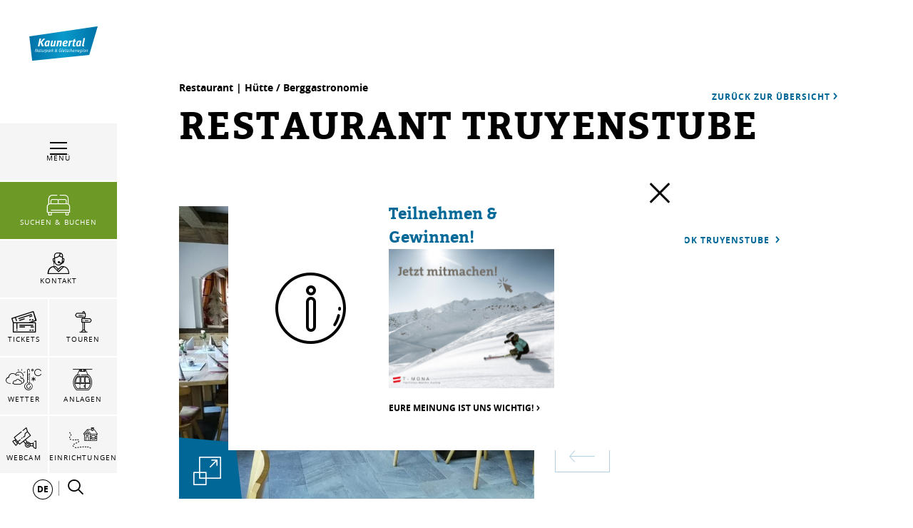

--- FILE ---
content_type: text/html; charset=UTF-8
request_url: https://www.kaunertal.com/de/Ihr-Kaunertal/im-Winter/Gletscher-Skigebiete/Restaurant-Truyenstube_i-2818
body_size: 173111
content:

            
    



        
        

        







    <!DOCTYPE html>
<html lang="de">
<head>
    <meta charset="UTF-8">
                            
        <!-- Robots included -->
        <title>Restaurant Truyenstube | Kaunertal</title>
        

        <link rel="canonical" href="https://www.kaunertal.com/de/Ihr-Kaunertal/im-Winter/Gletscher-Skigebiete/Restaurant-Truyenstube_i-2818">
        
<link rel="alternate" hreflang="x-default" href="https://www.kaunertal.com/de/Ihr-Kaunertal/im-Winter/Gletscher-Skigebiete/Restaurant-Truyenstube_i-2818" />
<link rel="alternate" hreflang="de" href="https://www.kaunertal.com/de/Ihr-Kaunertal/im-Winter/Gletscher-Skigebiete/Restaurant-Truyenstube_i-2818" />

                                

<!-- OPEN GRAPH -->
<meta property="og:title" content="Restaurant Truyenstube | Kaunertal" />
<meta property="og:url" content="https://www.kaunertal.com/de/Ihr-Kaunertal/im-Winter/Gletscher-Skigebiete/Restaurant-Truyenstube_i-2818" />
<meta property="og:type" content="website" />
<!-- /OPEN GRAPH -->


        
        

    

    <meta name="format-detection" content="telephone=no"/>

                                        

    <link rel="apple-touch-icon" sizes="152x152" href="/static/img/favicons/kaunertal/apple-touch-icon-152x152.png">
    <link rel="apple-touch-icon" sizes="180x180" href="/static/img/favicons/kaunertal/apple-touch-icon-180x180.png">
    <link rel="icon" type="image/png" href="/static/img/favicons/kaunertal/favicon-32x32.png" sizes="32x32">
    <link rel="icon" type="image/png" href="/static/img/favicons/kaunertal/android-chrome-192x192.png" sizes="192x192">
    <link rel="icon" type="image/png" href="/static/img/favicons/kaunertal/favicon-96x96.png" sizes="96x96">
    <link rel="manifest" href="/manifest.json">
    <link rel="mask-icon" href="/static/img/favicons/kaunertal/safari-pinned-tab.svg" color="#002855"> <!-- todo change color -->

            
        
    <link href="https://www.tiroler-oberland.com" rel="preconnect" crossorigin>

    <meta name="theme-color" content="#002855"> <!-- todo change color -->

    <script>
        /* ga mock function */
        (function(i,s,r){i['GoogleAnalyticsObject']=r;i[r]=i[r]||function(){
            (i[r].q=i[r].q||[]).push(arguments)},i[r].l=1*new Date();
        })(window,document,'ga');
    </script>
            <meta name="viewport" content="width=device-width, initial-scale=1.0">
        
            <style>*,:after,:before{box-sizing:border-box}html{font-family:sans-serif;line-height:1.15;-webkit-text-size-adjust:100%;-ms-text-size-adjust:100%;-webkit-tap-highlight-color:rgba(0,0,0,0)}@-ms-viewport{width:device-width}article,aside,figcaption,figure,footer,header,hgroup,main,nav,section{display:block}body{margin:0;font-family:-apple-system,BlinkMacSystemFont,Segoe UI,Roboto,Helvetica Neue,Arial,sans-serif;font-size:1rem;font-weight:400;line-height:1.5;color:#212529;text-align:left;background-color:#fff}[tabindex="-1"]:focus{outline:0!important}hr{box-sizing:content-box;height:0;overflow:visible}h1,h2,h3,h4,h5,h6{margin-top:0;margin-bottom:.5rem}p{margin-top:0;margin-bottom:1rem}abbr[data-original-title],abbr[title]{text-decoration:underline;-webkit-text-decoration:underline dotted;text-decoration:underline dotted;cursor:help;border-bottom:0}address{font-style:normal;line-height:inherit}address,dl,ol,ul{margin-bottom:1rem}dl,ol,ul{margin-top:0}ol ol,ol ul,ul ol,ul ul{margin-bottom:0}dt{font-weight:700}dd{margin-bottom:.5rem;margin-left:0}blockquote{margin:0 0 1rem}dfn{font-style:italic}b,strong{font-weight:bolder}small{font-size:80%}sub,sup{position:relative;font-size:75%;line-height:0;vertical-align:baseline}sub{bottom:-.25em}sup{top:-.5em}a{color:#006797;text-decoration:none;background-color:transparent;-webkit-text-decoration-skip:objects}a:hover{color:#00334b;text-decoration:underline}a:not([href]):not([tabindex]),a:not([href]):not([tabindex]):focus,a:not([href]):not([tabindex]):hover{color:inherit;text-decoration:none}a:not([href]):not([tabindex]):focus{outline:0}code,kbd,pre,samp{font-family:SFMono-Regular,Menlo,Monaco,Consolas,Liberation Mono,Courier New,monospace;font-size:1em}pre{margin-top:0;margin-bottom:1rem;overflow:auto;-ms-overflow-style:scrollbar}figure{margin:0 0 1rem}img{vertical-align:middle;border-style:none}svg:not(:root){overflow:hidden}table{border-collapse:collapse}caption{padding-top:.75rem;padding-bottom:.75rem;color:#6c757d;text-align:left;caption-side:bottom}th{text-align:inherit}label{display:inline-block;margin-bottom:.5rem}button{border-radius:0}button:focus{outline:1px dotted;outline:5px auto -webkit-focus-ring-color}button,input,optgroup,select,textarea{margin:0;font-family:inherit;font-size:inherit;line-height:inherit}button,input{overflow:visible}button,select{text-transform:none}[type=reset],[type=submit],button,html [type=button]{-webkit-appearance:button}[type=button]::-moz-focus-inner,[type=reset]::-moz-focus-inner,[type=submit]::-moz-focus-inner,button::-moz-focus-inner{padding:0;border-style:none}input[type=checkbox],input[type=radio]{box-sizing:border-box;padding:0}input[type=date],input[type=datetime-local],input[type=month],input[type=time]{-webkit-appearance:listbox}textarea{overflow:auto}fieldset{min-width:0;padding:0;margin:0;border:0}legend{display:block;width:100%;max-width:100%;padding:0;margin-bottom:.5rem;font-size:1.5rem;line-height:inherit;color:inherit;white-space:normal}progress{vertical-align:baseline}[type=number]::-webkit-inner-spin-button,[type=number]::-webkit-outer-spin-button{height:auto}[type=search]{outline-offset:-2px;-webkit-appearance:none}[type=search]::-webkit-search-cancel-button,[type=search]::-webkit-search-decoration{-webkit-appearance:none}::-webkit-file-upload-button{font:inherit;-webkit-appearance:button}output{display:inline-block}summary{display:list-item;cursor:pointer}template{display:none}[hidden]{display:none!important}.h1,.h2,.h3,.h4,.h5,.h6,h1,h2,h3,h4,h5,h6{margin-bottom:.5rem;font-family:inherit;font-weight:500;line-height:1.2;color:inherit}.h1,h1{font-size:2.5rem}.h2,h2{font-size:2rem}.h3,h3{font-size:1.75rem}.h4,h4{font-size:1.5rem}.h5,h5{font-size:1.25rem}.h6,h6{font-size:1rem}.lead{font-size:1.25rem;font-weight:300}.display-1{font-size:6rem}.display-1,.display-2{font-weight:300;line-height:1.2}.display-2{font-size:5.5rem}.display-3{font-size:4.5rem}.display-3,.display-4{font-weight:300;line-height:1.2}.display-4{font-size:3.5rem}hr{margin-top:1rem;margin-bottom:1rem;border:0;border-top:1px solid rgba(0,0,0,.1)}.small,small{font-size:80%;font-weight:400}.mark,mark{padding:.2em;background-color:#fcf8e3}.list-inline,.list-unstyled{padding-left:0;list-style:none}.list-inline-item{display:inline-block}.list-inline-item:not(:last-child){margin-right:.5rem}.initialism{font-size:90%;text-transform:uppercase}.blockquote{margin-bottom:1rem;font-size:1.25rem}.blockquote-footer{display:block;font-size:80%;color:#6c757d}.blockquote-footer:before{content:"\2014 \00A0"}.img-fluid,.img-thumbnail{max-width:100%;height:auto}.img-thumbnail{padding:.25rem;background-color:#fff;border:1px solid #dee2e6}.figure{display:inline-block}.figure-img{margin-bottom:.5rem;line-height:1}.figure-caption{font-size:90%;color:#6c757d}.container{max-width:960px}.container,.container-fluid{width:100%;padding-right:15px;padding-left:15px;margin-right:auto;margin-left:auto}.row{display:-ms-flexbox;display:flex;-ms-flex-wrap:wrap;flex-wrap:wrap;margin-right:-15px;margin-left:-15px}.no-gutters{margin-right:0;margin-left:0}.no-gutters>.col,.no-gutters>[class*=col-]{padding-right:0;padding-left:0}.col,.col-1,.col-2,.col-3,.col-4,.col-5,.col-6,.col-7,.col-8,.col-9,.col-10,.col-11,.col-12,.col-auto,.col-md,.col-md-1,.col-md-2,.col-md-3,.col-md-4,.col-md-5,.col-md-6,.col-md-7,.col-md-8,.col-md-9,.col-md-10,.col-md-11,.col-md-12,.col-md-auto,.col-sm,.col-sm-1,.col-sm-2,.col-sm-3,.col-sm-4,.col-sm-5,.col-sm-6,.col-sm-7,.col-sm-8,.col-sm-9,.col-sm-10,.col-sm-11,.col-sm-12,.col-sm-auto,.col-xl,.col-xl-1,.col-xl-2,.col-xl-3,.col-xl-4,.col-xl-5,.col-xl-6,.col-xl-7,.col-xl-8,.col-xl-9,.col-xl-10,.col-xl-11,.col-xl-12,.col-xl-auto,.col-xxl,.col-xxl-1,.col-xxl-2,.col-xxl-3,.col-xxl-4,.col-xxl-5,.col-xxl-6,.col-xxl-7,.col-xxl-8,.col-xxl-9,.col-xxl-10,.col-xxl-11,.col-xxl-12,.col-xxl-auto{position:relative;width:100%;min-height:1px;padding-right:15px;padding-left:15px}.col{-ms-flex-preferred-size:0;flex-basis:0;-ms-flex-positive:1;flex-grow:1;max-width:100%}.col-auto{-ms-flex:0 0 auto;flex:0 0 auto;width:auto;max-width:none}.col-1{-ms-flex:0 0 8.33333%;flex:0 0 8.33333%;max-width:8.33333%}.col-2{-ms-flex:0 0 16.66667%;flex:0 0 16.66667%;max-width:16.66667%}.col-3{-ms-flex:0 0 25%;flex:0 0 25%;max-width:25%}.col-4{-ms-flex:0 0 33.33333%;flex:0 0 33.33333%;max-width:33.33333%}.col-5{-ms-flex:0 0 41.66667%;flex:0 0 41.66667%;max-width:41.66667%}.col-6{-ms-flex:0 0 50%;flex:0 0 50%;max-width:50%}.col-7{-ms-flex:0 0 58.33333%;flex:0 0 58.33333%;max-width:58.33333%}.col-8{-ms-flex:0 0 66.66667%;flex:0 0 66.66667%;max-width:66.66667%}.col-9{-ms-flex:0 0 75%;flex:0 0 75%;max-width:75%}.col-10{-ms-flex:0 0 83.33333%;flex:0 0 83.33333%;max-width:83.33333%}.col-11{-ms-flex:0 0 91.66667%;flex:0 0 91.66667%;max-width:91.66667%}.col-12{-ms-flex:0 0 100%;flex:0 0 100%;max-width:100%}.order-first{-ms-flex-order:-1;order:-1}.order-last{-ms-flex-order:13;order:13}.order-0{-ms-flex-order:0;order:0}.order-1{-ms-flex-order:1;order:1}.order-2{-ms-flex-order:2;order:2}.order-3{-ms-flex-order:3;order:3}.order-4{-ms-flex-order:4;order:4}.order-5{-ms-flex-order:5;order:5}.order-6{-ms-flex-order:6;order:6}.order-7{-ms-flex-order:7;order:7}.order-8{-ms-flex-order:8;order:8}.order-9{-ms-flex-order:9;order:9}.order-10{-ms-flex-order:10;order:10}.order-11{-ms-flex-order:11;order:11}.order-12{-ms-flex-order:12;order:12}.offset-1{margin-left:8.33333%}.offset-2{margin-left:16.66667%}.offset-3{margin-left:25%}.offset-4{margin-left:33.33333%}.offset-5{margin-left:41.66667%}.offset-6{margin-left:50%}.offset-7{margin-left:58.33333%}.offset-8{margin-left:66.66667%}.offset-9{margin-left:75%}.offset-10{margin-left:83.33333%}.offset-11{margin-left:91.66667%}.btn{display:inline-block;font-weight:400;text-align:center;white-space:nowrap;vertical-align:middle;-webkit-user-select:none;-moz-user-select:none;-ms-user-select:none;user-select:none;border:1px solid transparent;padding:1.25rem 4.5rem;font-size:1rem;line-height:1;border-radius:0;transition:color .15s ease-in-out,background-color .15s ease-in-out,border-color .15s ease-in-out,box-shadow .15s ease-in-out}.btn:focus,.btn:hover{text-decoration:none}.btn.focus,.btn:focus,.btn:focus-visible{outline:0;box-shadow:0 0 0 .2rem rgba(0,103,151,.25)}.btn.disabled,.btn:disabled{opacity:.65}.btn:not(:disabled):not(.disabled){cursor:pointer}.btn:not(:disabled):not(.disabled).active,.btn:not(:disabled):not(.disabled):active{background-image:none}a.btn.disabled,fieldset:disabled a.btn{pointer-events:none}.btn-primary{color:#fff;background-color:#006797;border-color:#006797}.btn-primary:hover{color:#fff;background-color:#004d71;border-color:#004464}.btn-primary.focus,.btn-primary:focus{box-shadow:0 0 0 .2rem rgba(0,103,151,.5)}.btn-primary.disabled,.btn-primary:disabled{color:#fff;background-color:#006797;border-color:#006797}.btn-primary:not(:disabled):not(.disabled).active,.btn-primary:not(:disabled):not(.disabled):active,.show>.btn-primary.dropdown-toggle{color:#fff;background-color:#004464;border-color:#003c57}.btn-primary:not(:disabled):not(.disabled).active:focus,.btn-primary:not(:disabled):not(.disabled):active:focus,.show>.btn-primary.dropdown-toggle:focus{box-shadow:0 0 0 .2rem rgba(0,103,151,.5)}.btn-secondary{color:#fff;background-color:#6c757d;border-color:#6c757d}.btn-secondary:hover{color:#fff;background-color:#5a6268;border-color:#545b62}.btn-secondary.focus,.btn-secondary:focus{box-shadow:0 0 0 .2rem hsla(208,7%,46%,.5)}.btn-secondary.disabled,.btn-secondary:disabled{color:#fff;background-color:#6c757d;border-color:#6c757d}.btn-secondary:not(:disabled):not(.disabled).active,.btn-secondary:not(:disabled):not(.disabled):active,.show>.btn-secondary.dropdown-toggle{color:#fff;background-color:#545b62;border-color:#4e555b}.btn-secondary:not(:disabled):not(.disabled).active:focus,.btn-secondary:not(:disabled):not(.disabled):active:focus,.show>.btn-secondary.dropdown-toggle:focus{box-shadow:0 0 0 .2rem hsla(208,7%,46%,.5)}.btn-success{color:#fff;background-color:#28a745;border-color:#28a745}.btn-success:hover{color:#fff;background-color:#218838;border-color:#1e7e34}.btn-success.focus,.btn-success:focus{box-shadow:0 0 0 .2rem rgba(40,167,69,.5)}.btn-success.disabled,.btn-success:disabled{color:#fff;background-color:#28a745;border-color:#28a745}.btn-success:not(:disabled):not(.disabled).active,.btn-success:not(:disabled):not(.disabled):active,.show>.btn-success.dropdown-toggle{color:#fff;background-color:#1e7e34;border-color:#1c7430}.btn-success:not(:disabled):not(.disabled).active:focus,.btn-success:not(:disabled):not(.disabled):active:focus,.show>.btn-success.dropdown-toggle:focus{box-shadow:0 0 0 .2rem rgba(40,167,69,.5)}.btn-info{color:#fff;background-color:#17a2b8;border-color:#17a2b8}.btn-info:hover{color:#fff;background-color:#138496;border-color:#117a8b}.btn-info.focus,.btn-info:focus{box-shadow:0 0 0 .2rem rgba(23,162,184,.5)}.btn-info.disabled,.btn-info:disabled{color:#fff;background-color:#17a2b8;border-color:#17a2b8}.btn-info:not(:disabled):not(.disabled).active,.btn-info:not(:disabled):not(.disabled):active,.show>.btn-info.dropdown-toggle{color:#fff;background-color:#117a8b;border-color:#10707f}.btn-info:not(:disabled):not(.disabled).active:focus,.btn-info:not(:disabled):not(.disabled):active:focus,.show>.btn-info.dropdown-toggle:focus{box-shadow:0 0 0 .2rem rgba(23,162,184,.5)}.btn-warning{color:#212529;background-color:#ffc107;border-color:#ffc107}.btn-warning:hover{color:#212529;background-color:#e0a800;border-color:#d39e00}.btn-warning.focus,.btn-warning:focus{box-shadow:0 0 0 .2rem rgba(255,193,7,.5)}.btn-warning.disabled,.btn-warning:disabled{color:#212529;background-color:#ffc107;border-color:#ffc107}.btn-warning:not(:disabled):not(.disabled).active,.btn-warning:not(:disabled):not(.disabled):active,.show>.btn-warning.dropdown-toggle{color:#212529;background-color:#d39e00;border-color:#c69500}.btn-warning:not(:disabled):not(.disabled).active:focus,.btn-warning:not(:disabled):not(.disabled):active:focus,.show>.btn-warning.dropdown-toggle:focus{box-shadow:0 0 0 .2rem rgba(255,193,7,.5)}.btn-danger{color:#fff;background-color:#e74011;border-color:#e74011}.btn-danger:hover{color:#fff;background-color:#c3360e;border-color:#b7330e}.btn-danger.focus,.btn-danger:focus{box-shadow:0 0 0 .2rem rgba(231,64,17,.5)}.btn-danger.disabled,.btn-danger:disabled{color:#fff;background-color:#e74011;border-color:#e74011}.btn-danger:not(:disabled):not(.disabled).active,.btn-danger:not(:disabled):not(.disabled):active,.show>.btn-danger.dropdown-toggle{color:#fff;background-color:#b7330e;border-color:#ac300d}.btn-danger:not(:disabled):not(.disabled).active:focus,.btn-danger:not(:disabled):not(.disabled):active:focus,.show>.btn-danger.dropdown-toggle:focus{box-shadow:0 0 0 .2rem rgba(231,64,17,.5)}.btn-light{color:#212529;background-color:#f8f9fa;border-color:#f8f9fa}.btn-light:hover{color:#212529;background-color:#e2e6ea;border-color:#dae0e5}.btn-light.focus,.btn-light:focus{box-shadow:0 0 0 .2rem rgba(248,249,250,.5)}.btn-light.disabled,.btn-light:disabled{color:#212529;background-color:#f8f9fa;border-color:#f8f9fa}.btn-light:not(:disabled):not(.disabled).active,.btn-light:not(:disabled):not(.disabled):active,.show>.btn-light.dropdown-toggle{color:#212529;background-color:#dae0e5;border-color:#d3d9df}.btn-light:not(:disabled):not(.disabled).active:focus,.btn-light:not(:disabled):not(.disabled):active:focus,.show>.btn-light.dropdown-toggle:focus{box-shadow:0 0 0 .2rem rgba(248,249,250,.5)}.btn-dark{color:#fff;background-color:#343a40;border-color:#343a40}.btn-dark:hover{color:#fff;background-color:#23272b;border-color:#1d2124}.btn-dark.focus,.btn-dark:focus{box-shadow:0 0 0 .2rem rgba(52,58,64,.5)}.btn-dark.disabled,.btn-dark:disabled{color:#fff;background-color:#343a40;border-color:#343a40}.btn-dark:not(:disabled):not(.disabled).active,.btn-dark:not(:disabled):not(.disabled):active,.show>.btn-dark.dropdown-toggle{color:#fff;background-color:#1d2124;border-color:#171a1d}.btn-dark:not(:disabled):not(.disabled).active:focus,.btn-dark:not(:disabled):not(.disabled):active:focus,.show>.btn-dark.dropdown-toggle:focus{box-shadow:0 0 0 .2rem rgba(52,58,64,.5)}.btn-outline-primary{color:#006797;background-color:transparent;background-image:none;border-color:#006797}.btn-outline-primary:hover{color:#fff;background-color:#006797;border-color:#006797}.btn-outline-primary.focus,.btn-outline-primary:focus{box-shadow:0 0 0 .2rem rgba(0,103,151,.5)}.btn-outline-primary.disabled,.btn-outline-primary:disabled{color:#006797;background-color:transparent}.btn-outline-primary:not(:disabled):not(.disabled).active,.btn-outline-primary:not(:disabled):not(.disabled):active,.show>.btn-outline-primary.dropdown-toggle{color:#fff;background-color:#006797;border-color:#006797}.btn-outline-primary:not(:disabled):not(.disabled).active:focus,.btn-outline-primary:not(:disabled):not(.disabled):active:focus,.show>.btn-outline-primary.dropdown-toggle:focus{box-shadow:0 0 0 .2rem rgba(0,103,151,.5)}.btn-outline-secondary{color:#6c757d;background-color:transparent;background-image:none;border-color:#6c757d}.btn-outline-secondary:hover{color:#fff;background-color:#6c757d;border-color:#6c757d}.btn-outline-secondary.focus,.btn-outline-secondary:focus{box-shadow:0 0 0 .2rem hsla(208,7%,46%,.5)}.btn-outline-secondary.disabled,.btn-outline-secondary:disabled{color:#6c757d;background-color:transparent}.btn-outline-secondary:not(:disabled):not(.disabled).active,.btn-outline-secondary:not(:disabled):not(.disabled):active,.show>.btn-outline-secondary.dropdown-toggle{color:#fff;background-color:#6c757d;border-color:#6c757d}.btn-outline-secondary:not(:disabled):not(.disabled).active:focus,.btn-outline-secondary:not(:disabled):not(.disabled):active:focus,.show>.btn-outline-secondary.dropdown-toggle:focus{box-shadow:0 0 0 .2rem hsla(208,7%,46%,.5)}.btn-outline-success{color:#28a745;background-color:transparent;background-image:none;border-color:#28a745}.btn-outline-success:hover{color:#fff;background-color:#28a745;border-color:#28a745}.btn-outline-success.focus,.btn-outline-success:focus{box-shadow:0 0 0 .2rem rgba(40,167,69,.5)}.btn-outline-success.disabled,.btn-outline-success:disabled{color:#28a745;background-color:transparent}.btn-outline-success:not(:disabled):not(.disabled).active,.btn-outline-success:not(:disabled):not(.disabled):active,.show>.btn-outline-success.dropdown-toggle{color:#fff;background-color:#28a745;border-color:#28a745}.btn-outline-success:not(:disabled):not(.disabled).active:focus,.btn-outline-success:not(:disabled):not(.disabled):active:focus,.show>.btn-outline-success.dropdown-toggle:focus{box-shadow:0 0 0 .2rem rgba(40,167,69,.5)}.btn-outline-info{color:#17a2b8;background-color:transparent;background-image:none;border-color:#17a2b8}.btn-outline-info:hover{color:#fff;background-color:#17a2b8;border-color:#17a2b8}.btn-outline-info.focus,.btn-outline-info:focus{box-shadow:0 0 0 .2rem rgba(23,162,184,.5)}.btn-outline-info.disabled,.btn-outline-info:disabled{color:#17a2b8;background-color:transparent}.btn-outline-info:not(:disabled):not(.disabled).active,.btn-outline-info:not(:disabled):not(.disabled):active,.show>.btn-outline-info.dropdown-toggle{color:#fff;background-color:#17a2b8;border-color:#17a2b8}.btn-outline-info:not(:disabled):not(.disabled).active:focus,.btn-outline-info:not(:disabled):not(.disabled):active:focus,.show>.btn-outline-info.dropdown-toggle:focus{box-shadow:0 0 0 .2rem rgba(23,162,184,.5)}.btn-outline-warning{color:#ffc107;background-color:transparent;background-image:none;border-color:#ffc107}.btn-outline-warning:hover{color:#212529;background-color:#ffc107;border-color:#ffc107}.btn-outline-warning.focus,.btn-outline-warning:focus{box-shadow:0 0 0 .2rem rgba(255,193,7,.5)}.btn-outline-warning.disabled,.btn-outline-warning:disabled{color:#ffc107;background-color:transparent}.btn-outline-warning:not(:disabled):not(.disabled).active,.btn-outline-warning:not(:disabled):not(.disabled):active,.show>.btn-outline-warning.dropdown-toggle{color:#212529;background-color:#ffc107;border-color:#ffc107}.btn-outline-warning:not(:disabled):not(.disabled).active:focus,.btn-outline-warning:not(:disabled):not(.disabled):active:focus,.show>.btn-outline-warning.dropdown-toggle:focus{box-shadow:0 0 0 .2rem rgba(255,193,7,.5)}.btn-outline-danger{color:#e74011;background-color:transparent;background-image:none;border-color:#e74011}.btn-outline-danger:hover{color:#fff;background-color:#e74011;border-color:#e74011}.btn-outline-danger.focus,.btn-outline-danger:focus{box-shadow:0 0 0 .2rem rgba(231,64,17,.5)}.btn-outline-danger.disabled,.btn-outline-danger:disabled{color:#e74011;background-color:transparent}.btn-outline-danger:not(:disabled):not(.disabled).active,.btn-outline-danger:not(:disabled):not(.disabled):active,.show>.btn-outline-danger.dropdown-toggle{color:#fff;background-color:#e74011;border-color:#e74011}.btn-outline-danger:not(:disabled):not(.disabled).active:focus,.btn-outline-danger:not(:disabled):not(.disabled):active:focus,.show>.btn-outline-danger.dropdown-toggle:focus{box-shadow:0 0 0 .2rem rgba(231,64,17,.5)}.btn-outline-light{color:#f8f9fa;background-color:transparent;background-image:none;border-color:#f8f9fa}.btn-outline-light:hover{color:#212529;background-color:#f8f9fa;border-color:#f8f9fa}.btn-outline-light.focus,.btn-outline-light:focus{box-shadow:0 0 0 .2rem rgba(248,249,250,.5)}.btn-outline-light.disabled,.btn-outline-light:disabled{color:#f8f9fa;background-color:transparent}.btn-outline-light:not(:disabled):not(.disabled).active,.btn-outline-light:not(:disabled):not(.disabled):active,.show>.btn-outline-light.dropdown-toggle{color:#212529;background-color:#f8f9fa;border-color:#f8f9fa}.btn-outline-light:not(:disabled):not(.disabled).active:focus,.btn-outline-light:not(:disabled):not(.disabled):active:focus,.show>.btn-outline-light.dropdown-toggle:focus{box-shadow:0 0 0 .2rem rgba(248,249,250,.5)}.btn-outline-dark{color:#343a40;background-color:transparent;background-image:none;border-color:#343a40}.btn-outline-dark:hover{color:#fff;background-color:#343a40;border-color:#343a40}.btn-outline-dark.focus,.btn-outline-dark:focus{box-shadow:0 0 0 .2rem rgba(52,58,64,.5)}.btn-outline-dark.disabled,.btn-outline-dark:disabled{color:#343a40;background-color:transparent}.btn-outline-dark:not(:disabled):not(.disabled).active,.btn-outline-dark:not(:disabled):not(.disabled):active,.show>.btn-outline-dark.dropdown-toggle{color:#fff;background-color:#343a40;border-color:#343a40}.btn-outline-dark:not(:disabled):not(.disabled).active:focus,.btn-outline-dark:not(:disabled):not(.disabled):active:focus,.show>.btn-outline-dark.dropdown-toggle:focus{box-shadow:0 0 0 .2rem rgba(52,58,64,.5)}.btn-link{font-weight:400;color:#006797;background-color:transparent}.btn-link:hover{color:#00334b;text-decoration:underline;background-color:transparent;border-color:transparent}.btn-link.focus,.btn-link:focus,.btn-link:focus-visible{text-decoration:underline;border-color:transparent;box-shadow:none}.btn-link.disabled,.btn-link:disabled{color:#6c757d;pointer-events:none}.btn-lg{padding:.5rem 1rem;font-size:1.25rem}.btn-lg,.btn-sm{line-height:1.5;border-radius:0}.btn-sm{padding:.25rem .5rem;font-size:.875rem}.btn-block{display:block;width:100%}.btn-block+.btn-block{margin-top:.5rem}input[type=button].btn-block,input[type=reset].btn-block,input[type=submit].btn-block{width:100%}.nav{display:-ms-flexbox;display:flex;-ms-flex-wrap:wrap;flex-wrap:wrap;padding-left:0;margin-bottom:0;list-style:none}.nav-link{display:block;padding:.5rem 1rem}.nav-link:focus,.nav-link:hover{text-decoration:none}.nav-link.disabled{color:#6c757d}.nav-tabs{border-bottom:1px solid #dee2e6}.nav-tabs .nav-item{margin-bottom:-1px}.nav-tabs .nav-link{border:1px solid transparent}.nav-tabs .nav-link:focus,.nav-tabs .nav-link:hover{border-color:#e9ecef #e9ecef #dee2e6}.nav-tabs .nav-link.disabled{color:#6c757d;background-color:transparent;border-color:transparent}.nav-tabs .nav-item.show .nav-link,.nav-tabs .nav-link.active{color:#495057;background-color:#fff;border-color:#dee2e6 #dee2e6 #fff}.nav-tabs .dropdown-menu{margin-top:-1px}.nav-pills .nav-link.active,.nav-pills .show>.nav-link{color:#006797;background-color:transparent}.nav-fill .nav-item{-ms-flex:1 1 auto;flex:1 1 auto;text-align:center}.nav-justified .nav-item{-ms-flex-preferred-size:0;flex-basis:0;-ms-flex-positive:1;flex-grow:1;text-align:center}.tab-content>.tab-pane{display:none}.tab-content>.active{display:block}.navbar{position:relative;padding:.5rem 1rem}.navbar,.navbar>.container,.navbar>.container-fluid{display:-ms-flexbox;display:flex;-ms-flex-wrap:wrap;flex-wrap:wrap;-ms-flex-align:center;align-items:center;-ms-flex-pack:justify;justify-content:space-between}.navbar-brand{display:inline-block;padding-top:.3125rem;padding-bottom:.3125rem;margin-right:1rem;font-size:1.25rem;line-height:inherit;white-space:nowrap}.navbar-brand:focus,.navbar-brand:hover{text-decoration:none}.navbar-nav{display:-ms-flexbox;display:flex;-ms-flex-direction:column;flex-direction:column;padding-left:0;margin-bottom:0;list-style:none}.navbar-nav .nav-link{padding-right:0;padding-left:0}.navbar-nav .dropdown-menu{position:static;float:none}.navbar-text{display:inline-block;padding-top:.5rem;padding-bottom:.5rem}.navbar-collapse{-ms-flex-preferred-size:100%;flex-basis:100%;-ms-flex-positive:1;flex-grow:1;-ms-flex-align:center;align-items:center}.navbar-toggler{padding:.25rem .75rem;font-size:1.25rem;line-height:1;background-color:transparent;border:1px solid transparent}.navbar-toggler:focus,.navbar-toggler:hover{text-decoration:none}.navbar-toggler:not(:disabled):not(.disabled){cursor:pointer}.navbar-toggler-icon{display:inline-block;width:1.5em;height:1.5em;vertical-align:middle;content:"";background:no-repeat 50%;background-size:100% 100%}.navbar-expand{-ms-flex-flow:row nowrap;flex-flow:row nowrap;-ms-flex-pack:start;justify-content:flex-start}.navbar-expand>.container,.navbar-expand>.container-fluid{padding-right:0;padding-left:0}.navbar-expand .navbar-nav{-ms-flex-direction:row;flex-direction:row}.navbar-expand .navbar-nav .dropdown-menu{position:absolute}.navbar-expand .navbar-nav .nav-link{padding-right:.5rem;padding-left:.5rem}.navbar-expand>.container,.navbar-expand>.container-fluid{-ms-flex-wrap:nowrap;flex-wrap:nowrap}.navbar-expand .navbar-collapse{display:-ms-flexbox!important;display:flex!important;-ms-flex-preferred-size:auto;flex-basis:auto}.navbar-expand .navbar-toggler{display:none}.navbar-light .navbar-brand,.navbar-light .navbar-brand:focus,.navbar-light .navbar-brand:hover{color:rgba(0,0,0,.9)}.navbar-light .navbar-nav .nav-link{color:rgba(0,0,0,.5)}.navbar-light .navbar-nav .nav-link:focus,.navbar-light .navbar-nav .nav-link:hover{color:rgba(0,0,0,.7)}.navbar-light .navbar-nav .nav-link.disabled{color:rgba(0,0,0,.3)}.navbar-light .navbar-nav .active>.nav-link,.navbar-light .navbar-nav .nav-link.active,.navbar-light .navbar-nav .nav-link.show,.navbar-light .navbar-nav .show>.nav-link{color:rgba(0,0,0,.9)}.navbar-light .navbar-toggler{color:rgba(0,0,0,.5);border-color:rgba(0,0,0,.1)}.navbar-light .navbar-toggler-icon{background-image:url("data:image/svg+xml;charset=utf8,%3Csvg viewBox='0 0 30 30' xmlns='http://www.w3.org/2000/svg'%3E%3Cpath stroke='rgba(0, 0, 0, 0.5)' stroke-width='2' stroke-linecap='round' stroke-miterlimit='10' d='M4 7h22M4 15h22M4 23h22'/%3E%3C/svg%3E")}.navbar-light .navbar-text{color:rgba(0,0,0,.5)}.navbar-light .navbar-text a,.navbar-light .navbar-text a:focus,.navbar-light .navbar-text a:hover{color:rgba(0,0,0,.9)}.navbar-dark .navbar-brand,.navbar-dark .navbar-brand:focus,.navbar-dark .navbar-brand:hover{color:#fff}.navbar-dark .navbar-nav .nav-link{color:hsla(0,0%,100%,.5)}.navbar-dark .navbar-nav .nav-link:focus,.navbar-dark .navbar-nav .nav-link:hover{color:hsla(0,0%,100%,.75)}.navbar-dark .navbar-nav .nav-link.disabled{color:hsla(0,0%,100%,.25)}.navbar-dark .navbar-nav .active>.nav-link,.navbar-dark .navbar-nav .nav-link.active,.navbar-dark .navbar-nav .nav-link.show,.navbar-dark .navbar-nav .show>.nav-link{color:#fff}.navbar-dark .navbar-toggler{color:hsla(0,0%,100%,.5);border-color:hsla(0,0%,100%,.1)}.navbar-dark .navbar-toggler-icon{background-image:url("data:image/svg+xml;charset=utf8,%3Csvg viewBox='0 0 30 30' xmlns='http://www.w3.org/2000/svg'%3E%3Cpath stroke='rgba(255, 255, 255, 0.5)' stroke-width='2' stroke-linecap='round' stroke-miterlimit='10' d='M4 7h22M4 15h22M4 23h22'/%3E%3C/svg%3E")}.navbar-dark .navbar-text{color:hsla(0,0%,100%,.5)}.navbar-dark .navbar-text a,.navbar-dark .navbar-text a:focus,.navbar-dark .navbar-text a:hover{color:#fff}.align-baseline{vertical-align:baseline!important}.align-top{vertical-align:top!important}.align-middle{vertical-align:middle!important}.align-bottom{vertical-align:bottom!important}.align-text-bottom{vertical-align:text-bottom!important}.align-text-top{vertical-align:text-top!important}.border{border:1px solid #dee2e6!important}.border-top{border-top:1px solid #dee2e6!important}.border-right{border-right:1px solid #dee2e6!important}.border-bottom{border-bottom:1px solid #dee2e6!important}.border-left{border-left:1px solid #dee2e6!important}.border-0{border:0!important}.border-top-0{border-top:0!important}.border-right-0{border-right:0!important}.border-bottom-0{border-bottom:0!important}.border-left-0{border-left:0!important}.border-primary{border-color:#006797!important}.border-secondary{border-color:#6c757d!important}.border-success{border-color:#28a745!important}.border-info{border-color:#17a2b8!important}.border-warning{border-color:#ffc107!important}.border-danger{border-color:#e74011!important}.border-light{border-color:#f8f9fa!important}.border-dark{border-color:#343a40!important}.border-white{border-color:#fff!important}.rounded{border-radius:.25rem!important}.rounded-top{border-top-left-radius:.25rem!important}.rounded-right,.rounded-top{border-top-right-radius:.25rem!important}.rounded-bottom,.rounded-right{border-bottom-right-radius:.25rem!important}.rounded-bottom,.rounded-left{border-bottom-left-radius:.25rem!important}.rounded-left{border-top-left-radius:.25rem!important}.rounded-circle{border-radius:50%!important}.rounded-0{border-radius:0!important}.clearfix:after{display:block;clear:both;content:""}.d-none{display:none!important}.d-inline{display:inline!important}.d-inline-block{display:inline-block!important}.d-block{display:block!important}.d-table{display:table!important}.d-table-row{display:table-row!important}.d-table-cell{display:table-cell!important}.d-flex{display:-ms-flexbox!important;display:flex!important}.d-inline-flex{display:-ms-inline-flexbox!important;display:inline-flex!important}.embed-responsive{position:relative;display:block;width:100%;padding:0;overflow:hidden}.embed-responsive:before{display:block;content:""}.embed-responsive .embed-responsive-item,.embed-responsive embed,.embed-responsive iframe,.embed-responsive object,.embed-responsive video{position:absolute;top:0;bottom:0;left:0;width:100%;height:100%;border:0}.embed-responsive-21by9:before{padding-top:42.85714%}.embed-responsive-16by9:before{padding-top:56.25%}.embed-responsive-4by3:before{padding-top:75%}.embed-responsive-1by1:before{padding-top:100%}.flex-row{-ms-flex-direction:row!important;flex-direction:row!important}.flex-column{-ms-flex-direction:column!important;flex-direction:column!important}.flex-row-reverse{-ms-flex-direction:row-reverse!important;flex-direction:row-reverse!important}.flex-column-reverse{-ms-flex-direction:column-reverse!important;flex-direction:column-reverse!important}.flex-wrap{-ms-flex-wrap:wrap!important;flex-wrap:wrap!important}.flex-nowrap{-ms-flex-wrap:nowrap!important;flex-wrap:nowrap!important}.flex-wrap-reverse{-ms-flex-wrap:wrap-reverse!important;flex-wrap:wrap-reverse!important}.flex-fill{-ms-flex:1 1 auto!important;flex:1 1 auto!important}.flex-grow-0{-ms-flex-positive:0!important;flex-grow:0!important}.flex-grow-1{-ms-flex-positive:1!important;flex-grow:1!important}.flex-shrink-0{-ms-flex-negative:0!important;flex-shrink:0!important}.flex-shrink-1{-ms-flex-negative:1!important;flex-shrink:1!important}.justify-content-start{-ms-flex-pack:start!important;justify-content:flex-start!important}.justify-content-end{-ms-flex-pack:end!important;justify-content:flex-end!important}.justify-content-center{-ms-flex-pack:center!important;justify-content:center!important}.justify-content-between{-ms-flex-pack:justify!important;justify-content:space-between!important}.justify-content-around{-ms-flex-pack:distribute!important;justify-content:space-around!important}.align-items-start{-ms-flex-align:start!important;align-items:flex-start!important}.align-items-end{-ms-flex-align:end!important;align-items:flex-end!important}.align-items-center{-ms-flex-align:center!important;align-items:center!important}.align-items-baseline{-ms-flex-align:baseline!important;align-items:baseline!important}.align-items-stretch{-ms-flex-align:stretch!important;align-items:stretch!important}.align-content-start{-ms-flex-line-pack:start!important;align-content:flex-start!important}.align-content-end{-ms-flex-line-pack:end!important;align-content:flex-end!important}.align-content-center{-ms-flex-line-pack:center!important;align-content:center!important}.align-content-between{-ms-flex-line-pack:justify!important;align-content:space-between!important}.align-content-around{-ms-flex-line-pack:distribute!important;align-content:space-around!important}.align-content-stretch{-ms-flex-line-pack:stretch!important;align-content:stretch!important}.align-self-auto{-ms-flex-item-align:auto!important;align-self:auto!important}.align-self-start{-ms-flex-item-align:start!important;align-self:flex-start!important}.align-self-end{-ms-flex-item-align:end!important;align-self:flex-end!important}.align-self-center{-ms-flex-item-align:center!important;align-self:center!important}.align-self-baseline{-ms-flex-item-align:baseline!important;align-self:baseline!important}.align-self-stretch{-ms-flex-item-align:stretch!important;align-self:stretch!important}.sr-only{position:absolute;width:1px;height:1px;padding:0;overflow:hidden;clip:rect(0,0,0,0);white-space:nowrap;border:0}.sr-only-focusable:active,.sr-only-focusable:focus{position:static;width:auto;height:auto;overflow:visible;clip:auto;white-space:normal}.m-0{margin:0!important}.mt-0,.my-0{margin-top:0!important}.mr-0,.mx-0{margin-right:0!important}.mb-0,.my-0{margin-bottom:0!important}.ml-0,.mx-0{margin-left:0!important}.m-1{margin:.25rem!important}.mt-1,.my-1{margin-top:.25rem!important}.mr-1,.mx-1{margin-right:.25rem!important}.mb-1,.my-1{margin-bottom:.25rem!important}.ml-1,.mx-1{margin-left:.25rem!important}.m-2{margin:.5rem!important}.mt-2,.my-2{margin-top:.5rem!important}.mr-2,.mx-2{margin-right:.5rem!important}.mb-2,.my-2{margin-bottom:.5rem!important}.ml-2,.mx-2{margin-left:.5rem!important}.m-3{margin:1rem!important}.mt-3,.my-3{margin-top:1rem!important}.mr-3,.mx-3{margin-right:1rem!important}.mb-3,.my-3{margin-bottom:1rem!important}.ml-3,.mx-3{margin-left:1rem!important}.m-4{margin:1.5rem!important}.mt-4,.my-4{margin-top:1.5rem!important}.mr-4,.mx-4{margin-right:1.5rem!important}.mb-4,.my-4{margin-bottom:1.5rem!important}.ml-4,.mx-4{margin-left:1.5rem!important}.m-5{margin:3rem!important}.mt-5,.my-5{margin-top:3rem!important}.mr-5,.mx-5{margin-right:3rem!important}.mb-5,.my-5{margin-bottom:3rem!important}.ml-5,.mx-5{margin-left:3rem!important}.p-0{padding:0!important}.pt-0,.py-0{padding-top:0!important}.pr-0,.px-0{padding-right:0!important}.pb-0,.py-0{padding-bottom:0!important}.pl-0,.px-0{padding-left:0!important}.p-1{padding:.25rem!important}.pt-1,.py-1{padding-top:.25rem!important}.pr-1,.px-1{padding-right:.25rem!important}.pb-1,.py-1{padding-bottom:.25rem!important}.pl-1,.px-1{padding-left:.25rem!important}.p-2{padding:.5rem!important}.pt-2,.py-2{padding-top:.5rem!important}.pr-2,.px-2{padding-right:.5rem!important}.pb-2,.py-2{padding-bottom:.5rem!important}.pl-2,.px-2{padding-left:.5rem!important}.p-3{padding:1rem!important}.pt-3,.py-3{padding-top:1rem!important}.pr-3,.px-3{padding-right:1rem!important}.pb-3,.py-3{padding-bottom:1rem!important}.pl-3,.px-3{padding-left:1rem!important}.p-4{padding:1.5rem!important}.pt-4,.py-4{padding-top:1.5rem!important}.pr-4,.px-4{padding-right:1.5rem!important}.pb-4,.py-4{padding-bottom:1.5rem!important}.pl-4,.px-4{padding-left:1.5rem!important}.p-5{padding:3rem!important}.pt-5,.py-5{padding-top:3rem!important}.pr-5,.px-5{padding-right:3rem!important}.pb-5,.py-5{padding-bottom:3rem!important}.pl-5,.px-5{padding-left:3rem!important}.m-auto{margin:auto!important}.mt-auto,.my-auto{margin-top:auto!important}.mr-auto,.mx-auto{margin-right:auto!important}.mb-auto,.my-auto{margin-bottom:auto!important}.ml-auto,.mx-auto{margin-left:auto!important}.text-monospace{font-family:SFMono-Regular,Menlo,Monaco,Consolas,Liberation Mono,Courier New,monospace}.text-justify{text-align:justify!important}.text-nowrap{white-space:nowrap!important}.text-left{text-align:left!important}.text-right{text-align:right!important}.text-center{text-align:center!important}.text-lowercase{text-transform:lowercase!important}.text-uppercase{text-transform:uppercase!important}.text-capitalize{text-transform:capitalize!important}.font-weight-light{font-weight:300!important}.font-weight-normal{font-weight:400!important}.font-weight-bold{font-weight:700!important}.font-italic{font-style:italic!important}.text-white{color:#fff!important}a.text-primary:focus,a.text-primary:hover{color:#004464!important}.text-secondary{color:#6c757d!important}a.text-secondary:focus,a.text-secondary:hover{color:#545b62!important}.text-success{color:#28a745!important}a.text-success:focus,a.text-success:hover{color:#1e7e34!important}.text-info{color:#17a2b8!important}a.text-info:focus,a.text-info:hover{color:#117a8b!important}.text-warning{color:#ffc107!important}a.text-warning:focus,a.text-warning:hover{color:#d39e00!important}.text-danger{color:#e74011!important}a.text-danger:focus,a.text-danger:hover{color:#b7330e!important}.text-light{color:#f8f9fa!important}a.text-light:focus,a.text-light:hover{color:#dae0e5!important}.text-dark{color:#343a40!important}a.text-dark:focus,a.text-dark:hover{color:#1d2124!important}.text-body{color:#212529!important}.text-muted{color:#6c757d!important}.text-black-50{color:rgba(0,0,0,.5)!important}.text-white-50{color:hsla(0,0%,100%,.5)!important}.text-hide{font:0/0 a;color:transparent;text-shadow:none;background-color:transparent;border:0}@font-face{font-family:iconfont;src:url(/cache-buster-1762163155542/static/build/icons/font/iconfont.eot?#iefix) format("eot"),url(/cache-buster-1762163155542/static/build/icons/font/iconfont.woff) format("woff"),url(/cache-buster-1762163155542/static/build/icons/font/iconfont.ttf) format("ttf");font-weight:400;font-style:normal}.icon{display:inline-block;font-family:iconfont;speak:none;font-style:normal;font-weight:400;line-height:1;text-rendering:auto;-webkit-font-smoothing:antialiased;-moz-osx-font-smoothing:grayscale;transform:translate(0)}.icon-lg{font-size:1.3333333333333333em;line-height:.75em;vertical-align:-15%}.icon-2x{font-size:2em}.icon-3x{font-size:3em}.icon-4x{font-size:4em}.icon-5x{font-size:5em}.icon-fw{width:1.2857142857142858em;text-align:center}.icon-ul{padding-left:0;margin-left:2.14285714em;list-style-type:none}.icon-ul>li{position:relative}.icon-li{position:absolute;left:-2.14285714em;width:2.14285714em;top:.14285714em;text-align:center}.icon-li.icon-lg{left:-1.85714286em}.icon-rotate-90{transform:rotate(90deg)}.icon-rotate-180{transform:rotate(180deg)}.icon-rotate-270{transform:rotate(270deg)}.icon-flip-horizontal{transform:scaleX(-1)}.icon-flip-vertical{transform:scaleY(-1)}:root .icon-flip-horizontal,:root .icon-flip-vertical,:root .icon-rotate-90,:root .icon-rotate-180,:root .icon-rotate-270{-webkit-filter:none;filter:none}.icon-accommodation:before{content:"\EA01"}.icon-addthis:before{content:"\EA02"}.icon-app:before{content:"\EA03"}.icon-archiv:before{content:"\EA04"}.icon-arrow-back:before{content:"\EA05"}.icon-arrow-down:before{content:"\EA06"}.icon-arrow-next:before{content:"\EA07"}.icon-arrow-paging-back:before{content:"\EA08"}.icon-arrow-paging-next:before{content:"\EA09"}.icon-arrow-txtlink:before{content:"\EA0A"}.icon-bike:before{content:"\EA0B"}.icon-biketrail:before{content:"\EA0C"}.icon-cabin-color:before{content:"\EA0D"}.icon-cabin:before{content:"\EA0E"}.icon-car:before{content:"\EA0F"}.icon-chairlift-2:before{content:"\EA10"}.icon-chairlift-3:before{content:"\EA11"}.icon-chairlift-4:before{content:"\EA12"}.icon-chairlift-6:before{content:"\EA13"}.icon-chairlift-8:before{content:"\EA14"}.icon-check:before{content:"\EA15"}.icon-closed:before{content:"\EA16"}.icon-contact:before{content:"\EA17"}.icon-delete:before{content:"\EA18"}.icon-download:before{content:"\EA19"}.icon-dub:before{content:"\EA1A"}.icon-elements:before{content:"\EA1B"}.icon-eub:before{content:"\EA1C"}.icon-eub2:before{content:"\EA1D"}.icon-eub3:before{content:"\EA1E"}.icon-facebook:before{content:"\EA1F"}.icon-facility-closed:before{content:"\EA20"}.icon-facility-gondola:before{content:"\EA21"}.icon-facility-open:before{content:"\EA22"}.icon-facility-preparation:before{content:"\EA23"}.icon-foerderband:before{content:"\EA24"}.icon-fullscreen:before{content:"\EA25"}.icon-gmap:before{content:"\EA26"}.icon-gondola-color:before{content:"\EA27"}.icon-gondola:before{content:"\EA28"}.icon-google-plus:before{content:"\EA29"}.icon-googlePlus:before{content:"\EA2A"}.icon-grid:before{content:"\EA2B"}.icon-hiking:before{content:"\EA2C"}.icon-info:before{content:"\EA2D"}.icon-instagram:before{content:"\EA2E"}.icon-kinderlift:before{content:"\EA2F"}.icon-lang-de:before{content:"\EA30"}.icon-lang-en:before{content:"\EA31"}.icon-langlaufen:before{content:"\EA32"}.icon-linkedin:before{content:"\EA33"}.icon-mail-btn:before{content:"\EA34"}.icon-mail:before{content:"\EA35"}.icon-map:before{content:"\EA36"}.icon-menu:before{content:"\EA37"}.icon-minus:before{content:"\EA38"}.icon-orte:before{content:"\EA39"}.icon-panorama:before{content:"\EA3A"}.icon-phone:before{content:"\EA3B"}.icon-picture:before{content:"\EA3C"}.icon-pinterest:before{content:"\EA3D"}.icon-plane:before{content:"\EA3E"}.icon-play-button:before{content:"\EA3F"}.icon-plus-bold:before{content:"\EA40"}.icon-plus:before{content:"\EA41"}.icon-poi:before{content:"\EA42"}.icon-print:before{content:"\EA43"}.icon-programm:before{content:"\EA44"}.icon-rain:before{content:"\EA45"}.icon-read-more:before{content:"\EA46"}.icon-regions:before{content:"\EA47"}.icon-ridingbike:before{content:"\EA48"}.icon-search:before{content:"\EA49"}.icon-sledge:before{content:"\EA4A"}.icon-snow:before{content:"\EA4B"}.icon-snowboarden:before{content:"\EA4C"}.icon-standseilbahn:before{content:"\EA4D"}.icon-stopwatch:before{content:"\EA4E"}.icon-strecke:before{content:"\EA4F"}.icon-sun:before{content:"\EA50"}.icon-television:before{content:"\EA51"}.icon-temperature:before{content:"\EA52"}.icon-tickets:before{content:"\EA53"}.icon-tour-length:before{content:"\EA54"}.icon-tour-time:before{content:"\EA55"}.icon-tour-up:before{content:"\EA56"}.icon-touren:before{content:"\EA57"}.icon-towlift:before{content:"\EA58"}.icon-train:before{content:"\EA59"}.icon-trekking:before{content:"\EA5A"}.icon-tv-kaunertal:before{content:"\EA5B"}.icon-twitter:before{content:"\EA5C"}.icon-voucher:before{content:"\EA5D"}.icon-weather-color:before{content:"\EA5E"}.icon-weather:before{content:"\EA5F"}.icon-webcam-color:before{content:"\EA60"}.icon-webcam:before{content:"\EA61"}.icon-whatsapp:before{content:"\EA62"}.icon-wind:before{content:"\EA63"}.icon-winterhiking:before{content:"\EA64"}.icon-youtube:before{content:"\EA65"}.icon-zoom-in:before{content:"\EA66"}.icon-zoom-out:before{content:"\EA67"}.icon-zub:before{content:"\EA68"}a,a:focus,a:hover{color:inherit;text-decoration:none}th{font-family:opensans-bold-webfont,sans-serif;font-weight:400}textarea{resize:vertical}label{font-weight:400}dl,label,ol,ul{margin-bottom:0}dt{font-weight:400}::-moz-selection{color:#fff;background-color:#006797}::selection{color:#fff;background-color:#006797}ol,ul{padding-left:0}ul{list-style:none;padding:0;margin:0}ul:not(.list-unstyled):not(.slick-dots):not(.button-style-icon):not(.parsley-errors-list) li:before{content:"■";color:#006797;font-size:.75rem;margin-right:1.5rem;margin-left:-2rem;vertical-align:.1em;box-shadow:0 .625rem 1.875rem 0 rgba(0,0,0,.1)}.wysiwyg ul>li{padding-left:2rem}ul:not(.list-unstyled,.breadcrumb):not(.slick-dots):not(.button-style-icon):not(.parsley-errors-list).text-white li:before{color:#fff}ol:not(.list-unstyled,.breadcrumb){counter-reset:item}ol:not(.list-unstyled,.breadcrumb) li{display:block}ol:not(.list-unstyled,.breadcrumb) li+li{padding-top:1.25rem}ol:not(.list-unstyled,.breadcrumb) li:before{content:counter(item) ". ";counter-increment:item;font-weight:700}.form-control{font-size:1.125rem;line-height:1.33333}html{-ms-overflow-style:scrollbar}body{position:relative;overflow-x:hidden;max-width:120rem;margin:0 auto;background:#fff;box-shadow:0 .625rem 1.875rem 0 rgba(0,0,0,.1)}.container.container{max-width:71.25rem;width:100%;margin:0 auto}.container.container--narrow{max-width:58.75rem}.container.container--wide{max-width:83.75rem;width:100%}.content-page-title{padding-top:7rem;position:relative;z-index:1}body{color:#000;font-family:opensans-regular-webfont,sans-serif;font-size:.875rem}.strong,b,strong{font-family:opensans-bold-webfont,sans-serif;font-weight:400}.h1,.h2,.h3,.h4,.h5,.h6,h1,h2,h3,h4,h5,h6{margin-top:0;display:block}.h1,h1{font-size:4.875rem;font-family:bitter-bold-webfont,sans-serif;letter-spacing:1.38px;line-height:.92308;text-transform:uppercase}.h2,h2{font-size:2.875rem;letter-spacing:.92px;text-transform:none;line-height:1.13043}.h2,.h3,h2,h3{font-family:bitter-italic-webfont,sans-serif}.h3,h3{font-size:1.625rem;letter-spacing:.6px;line-height:1.34615}.h4,h4{font-size:1.125rem;font-family:bitter-italic-webfont,sans-serif;letter-spacing:.24px;line-height:1.22222}.h5,h5{font-size:1rem}.h6,h6{font-size:1em}.btn{font-family:opensans-bold-webfont,sans-serif;font-size:.75rem;text-transform:uppercase;letter-spacing:1px}.btn-primary{background:none;position:relative;overflow:hidden;border:none;z-index:1}.btn-primary:after,.btn-primary:before{content:"";position:absolute;top:0;left:0;height:100%;width:100%;background:linear-gradient(90deg,#006797,#005890);z-index:-1}.btn-primary:after{background:linear-gradient(90deg,transparent,#005890 10%,#006797);transform-origin:right;transform:scaleX(0);transition:transform .3s ease-in-out}.btn-primary:hover:after{transform:scaleX(1.2)}.btn-primary:hover{background:none}.btn-scroll-down{background-color:rgba(0,0,0,.7);color:#fff;font-size:.75rem;padding:.9375rem;right:0;z-index:2;width:100%;position:absolute}.btn-scroll-down:hover{color:#fff}.btn-scroll-down__badge{position:absolute;top:-2.375rem;background-image:url(/static/img/backgrounds/bg-tabbing-border.svg);background-size:cover;width:35px;height:30px;display:-ms-flexbox;display:flex;-ms-flex-pack:center;justify-content:center;-ms-flex-align:center;align-items:center;left:-1px;color:#000}.btn-scroll-down-wrapper{position:absolute;right:0;width:7.625rem;margin-left:auto}.btn-scroll-down .icon{font-size:.4375rem;margin-top:.625rem}.btn-inverted{background-color:#fff;color:#006797}.btn-inverted:hover{color:#fff;border:1px solid #fff;background-color:#006797}.btn--no-styling{border:none;background:none;text-align:left;padding:0;color:inherit;font-family:inherit;font-weight:inherit;cursor:pointer}.btn-block{padding-left:.3125rem;padding-right:.3125rem;white-space:normal}.btn--no-styling:active,.btn--no-styling:focus{outline:none}.btn-nauders{background-color:#034186;color:#fff;border:2px solid #034186}.btn-nauders:hover{background-color:#fff;color:#034186}.btn-kaunertal{background-color:#006797;color:#fff;border:2px solid #006797}.btn-kaunertal:hover{background-color:#fff;color:#006797}.btn-tiroler-oberland{background-color:#e88300;color:#fff;border:2px solid #e88300}.btn-tiroler-oberland:hover{background-color:#fff;color:#e88300}.btn-grey{background-color:#9b9b9b;color:#fff;border:2px solid #9b9b9b}.btn-grey:hover{background-color:#fff;color:#9b9b9b}.btn-booking{background-color:#6d9a27;color:#fff}.btn-booking:hover{background-color:#538119}.btn-radio{background-color:#e0e0e0;color:#006797;text-transform:uppercase;border-radius:1.875rem;padding:.5625rem 2.1875rem;font-family:opensans-regular-webfont,sans-serif}.btn-radio--lg{padding:.75rem 2.1875rem;font-size:.9375rem}.btn-radio:focus-visible,.btn-radio:hover{background-color:#cbe3f0}.btn-radio.active{background-color:#006797;color:#fff}.btn-radio input{-webkit-appearance:none;-moz-appearance:none;appearance:none}a.btn-primary.disabled,a.btn-primary:disabled{color:#fff}.btn-radio--all{color:#000}.btn-radio--all.active,.btn-radio--all:focus,.btn-radio--all:hover{background-color:#434343;color:#fff}.btn-radio--tol{color:#e88300}.btn-radio--tol.active,.btn-radio--tol:focus,.btn-radio--tol:hover{background-color:#e88300;color:#fff}.btn-radio--nauders{color:#034186}.btn-radio--nauders.active,.btn-radio--nauders:focus,.btn-radio--nauders:hover{background-color:#034186;color:#fff}.btn-radio--kaunertal{color:#006797}.btn-radio--kaunertal.active,.btn-radio--kaunertal:focus,.btn-radio--kaunertal:hover{background-color:#006797;color:#fff}.text-truncate{white-space:nowrap;overflow:hidden;text-overflow:ellipsis}.text-normal{text-transform:none}.text-white{color:#fff}.text-color-default{color:#000}.text-blue{color:#5d9cec}.text-yellow{color:#ffce54}.text-nauders{color:#034186}.text-kaunertal{color:#006797}.text-tiroler-oberland{color:#e88300}.text-darkgrey{color:#434343}.text-primary{color:#006797!important}.text-primary-light{color:#cbe3f0}.bg-booking{background-color:#6d9a27}.bg-primary-light{background-color:#cbe3f0}.bg-primary-middle-light{background-color:#35aae0}.bg-primary-light-transparent{background-color:rgba(177,222,244,.1)}.bg-regions{background-color:#f1f1f1}.bg-dark-opacity{background-color:rgba(0,0,0,.85)}.bg-lightestgrey{background-color:#efefef}.bg-middlegrey{background-color:#e0e0e0}.bg-grey{background-color:#9b9b9b}.bg-grey-light{background-color:#f5f5f5}.bg-touren{background-size:cover}.bg-primary-transparent{background-color:rgba(177,222,244,.1)}.bg-primary-middle{background-color:#35aae0}.bg-primary-dark{background-color:#005890}.bg-primary-booking-dark{background-color:#538119}.bg-darkgrey{background-color:#434343}.bg-touren:before{content:"";display:block;position:absolute;top:0;left:0;right:0;width:100%;height:100%;opacity:.7;z-index:-1}.bg-overlay,.bg-touren:before{background-color:#cbe3f0}.bg-kaunertal{background-color:#006797}.bg-nauders{background-color:#034186}.bg-tiroler-oberland{background-color:#e88300}.font-headline{font-family:bitter-bold-webfont,sans-serif}.font-headline-italic{font-family:bitter-italic-webfont,sans-serif}.font-default{font-family:opensans-regular-webfont,sans-serif}.font-default-bold{font-family:opensans-bold-webfont,sans-serif}.border--dark{border-color:#000!important}.border--kaunertal{border-color:#006797!important}.border--nauders{border-color:#034186!important}.border--tiroler-oberland{border-color:#e88300!important}.border--booking{border-color:#6d9a27!important}.border--primary{border-color:#006797!important}.border--after{position:relative}.border--after:after{display:block;position:absolute;content:"";top:2px;right:0;width:1px;height:1.3125rem;background-color:#979797}.fz8{font-size:.5rem}.fz10{font-size:.625rem}.fz12{font-size:.75rem}.fz14{font-size:.875rem}.fz22{font-size:1.375rem}.fz21{font-size:1.3125rem}.fz24{font-size:1.5rem}.fz25{font-size:1.5625rem}.fz27{font-size:1.6875rem}.fz40{font-size:2.5rem}.fz45{font-size:2.8125rem}.fz18{font-size:1.125rem}.fz78{font-size:4.875rem}.rotate-270{transform:rotate(270deg)}.text-shadow{text-shadow:0 2px 4px rgba(0,0,0,.5)}.isCursor{cursor:pointer}.lh-1{line-height:1}.text-icon{padding-left:2rem;position:relative;font-size:1rem;text-decoration:none}.text-icon--link{color:#006797;text-decoration:none}.text-icon--link-plain{color:inherit;text-decoration:none}.text-icon .icon{position:absolute;left:0;top:0;font-size:1.375rem;color:#006797}.text-icon .icon-mail{font-size:1rem;top:.25rem}.w-10{width:10%}.w-15{width:15%}.w-20{width:20%}.w-25{width:25%}.w-40{width:40%}.border-primary-light{border-color:#cbe3f0}.flex-1{-ms-flex:1;flex:1 1}.ls-1{letter-spacing:1px}.max-width-20{max-width:20%}.btn--min-width{min-width:11.875rem}.teaser-slider-mobile{margin-right:-15px!important}.teaser-slider-mobile .slick-slide:not(.slick-current){opacity:.5}.white-space-normal{white-space:normal}.lang-circle{min-width:2.3em;min-height:2.3em;text-align:center}a.skiplink{position:fixed;left:-10000px;top:-10000px;z-index:1000;font-size:14px;padding:3px}a.skiplink:focus,a.skiplink:focus-visible{left:0;top:0;outline:none;background-color:#006797;color:#fff}#warning-static-release{right:auto!important;left:-100000rem!important}.clip-path-oberland{-webkit-clip-path:polygon(100% 100%,11.725% 86.6%,0 26.633%,91.768% 0);clip-path:polygon(100% 100%,11.725% 86.6%,0 26.633%,91.768% 0)}.clip-path-nauders{-webkit-clip-path:polygon(90.682% 0,100% 67.123%,18.295% 100%,0 8.904%);clip-path:polygon(90.682% 0,100% 67.123%,18.295% 100%,0 8.904%)}.clip-path-kaunertal{-webkit-clip-path:polygon(100% 0,87.653% 83.473%,4.157% 100%,0 29.289%);clip-path:polygon(100% 0,87.653% 83.473%,4.157% 100%,0 29.289%)}.gap-1{gap:.25rem}.z-index-0{z-index:0}.row.row--gutter-width-0{margin-left:0;margin-right:0}.row--gutter-width-0>.col,.row--gutter-width-0>[class*=" col"],.row--gutter-width-0>[class^=col]{padding-left:0;padding-right:0}.row.row--gutter-width-10{margin-left:-5px;margin-right:-5px}.row--gutter-sponsor-area>.col,.row--gutter-sponsor-area>[class*=" col"],.row--gutter-sponsor-area>[class^=col]{padding-left:15px;padding-right:15px}.row--gutter-width-10>.col,.row--gutter-width-10>[class*=" col"],.row--gutter-width-10>[class^=col]{padding-left:5px;padding-right:5px}.row.row--gutter-width-12{margin-left:-6px;margin-right:-6px}.row--gutter-width-12>.col,.row--gutter-width-12>[class*=" col"],.row--gutter-width-12>[class^=col]{padding-left:6px;padding-right:6px}.row.row--gutter-width-20{margin-left:-10px;margin-right:-10px}.row--lp-teaser-gutter>.col,.row--lp-teaser-gutter>[class*=" col"],.row--lp-teaser-gutter>[class^=col]{padding-left:12px;padding-right:12px;margin-top:24px}.row.row--lp-teaser-gutter{margin-top:-24px;margin-left:-12px;margin-right:-12px}.row--gutter-width-20>.col,.row--gutter-width-20>[class*=" col"],.row--gutter-width-20>[class^=col]{padding-left:10px;padding-right:10px}.row--gutter-width-60>.col,.row--gutter-width-60>[class*=" col"],.row--gutter-width-60>[class^=col]{padding-left:30px;padding-right:30px}.row--gutter-width-70>.col,.row--gutter-width-70>[class*=" col"],.row--gutter-width-70>[class^=col]{padding-left:35px;padding-right:35px}.row.row--gutter-width-94{margin-left:-47px;margin-right:-47px}.row--gutter-width-94>.col,.row--gutter-width-94>[class*=" col"],.row--gutter-width-94>[class^=col]{padding-left:47px;padding-right:47px}.row--gutter-primary-border{border-top:1px solid #006797;border-left:1px solid #006797}.row--gutter-primary-border>.col,.row--gutter-primary-border>[class*=" col"],.row--gutter-primary-border>[class^=col]{border-right:1px solid #006797;border-bottom:1px solid #006797}.row--gutter-grey-border{border-top:1px solid #efefef;border-left:1px solid #efefef}.row--gutter-grey-border>.col,.row--gutter-grey-border>[class*=" col"],.row--gutter-grey-border>[class^=col]{border-right:1px solid #efefef;border-bottom:1px solid #efefef}.row--gutter-white-border{border-left:1px solid #fff}.row--gutter-white-border>.col,.row--gutter-white-border>.slick-list .col,.row--gutter-white-border>.slick-list [class*=" col"],.row--gutter-white-border>.slick-list [class^=col],.row--gutter-white-border>[class*=" col"],.row--gutter-white-border>[class^=col]{border-top:1px solid #fff;border-right:1px solid #fff;border-bottom:1px solid #fff}.row--gutter-white-border+.row--gutter-white-border>.col,.row--gutter-white-border+.row--gutter-white-border>.slick-list .col,.row--gutter-white-border+.row--gutter-white-border>.slick-list [class*=" col"],.row--gutter-white-border+.row--gutter-white-border>.slick-list [class^=col],.row--gutter-white-border+.row--gutter-white-border>[class*=" col"],.row--gutter-white-border+.row--gutter-white-border>[class^=col]{border-top:0}.navbar-wrapper{position:fixed;height:100%;z-index:101}.navbar-meta{width:10.375rem;height:100%;background:#fff;display:-ms-flexbox;display:flex;-ms-flex-align:end;align-items:flex-end;padding-left:2.375rem;padding-right:2.375rem;padding-bottom:1.25rem;z-index:9}.navbar-meta__region-img{width:5.625rem}.navbar-meta__region-img--bigger{width:10rem;max-width:unset}.navbar-main{width:10.375rem;background-color:#fff;position:fixed;padding:0 .125rem 0 0;top:24%}.navbar-brand{position:absolute;width:12.5vw;height:auto;z-index:999;margin-left:2.5625rem;margin-top:2rem}.navbar-brand,.navbar-brand--dreilaendergiro,.navbar-brand--gletscherkaiser,.navbar-brand--pfunds,.navbar-brand--pfunds img,.navbar-brand--raceacrossthealps{max-width:6rem}.navbar-nav{display:grid;grid-template-columns:1fr 1fr;column-gap:.125rem;background-color:#fff;margin:0!important}.navbar__detail{transform:translateX(-100%);background-color:#fff;position:fixed;top:0;bottom:0;z-index:-1;width:22vw;left:0;opacity:0;visibility:hidden;transition:transform .3s ease-in-out,visibility .001ms .3s,opacity .3s ease-in-out}.navbar__detail.active{pointer-events:all;z-index:999}.navbar__detail .navbar__detail-container{padding:0 0 2.25rem;width:100%}.navbar-main.is-open .navbar__detail-first-level{left:10.375rem;transform:translateX(0);box-shadow:inset -2px 0 0 0 #e0e0e0;visibility:visible;opacity:1;z-index:-1;display:-ms-flexbox;display:flex;-ms-flex-pack:end;justify-content:flex-end;-ms-flex-align:center;align-items:center;transition:transform .3s ease-in-out,visibility .001ms,opacity .3s ease-in-out}.navbar-main .nav-item{padding-left:4.6875rem;padding-right:3.75rem}.navbar-main .nav-item:hover,.navbar-main .nav-item a:hover{color:#006797}.nav-item.is-open>.navbar__detail{transform:translateX(100%);z-index:3;visibility:visible;opacity:1;box-shadow:inset -1px 0 0 0 #e0e0e0;margin-left:-1px;transition:transform .32s ease-out,visibility .001ms,opacity .18s ease}.navbar__detail-second-level{z-index:2}.navbar__detail-second-level,.navbar__detail-third-level{transform:translateX(100%);display:-ms-flexbox;display:flex;-ms-flex-pack:center;justify-content:center;-ms-flex-align:center;align-items:center;position:absolute}.navbar__detail-third-level{z-index:3}.menu-icon__wrapper{overflow:hidden}.menu-icon,.menu-icon__wrapper{position:relative;display:block}.menu-icon{width:1.5rem;height:1.125rem}.menu-icon__line{position:absolute;left:0;background-color:#000;height:.125rem;width:1.5rem;pointer-events:none}.menu-icon__line-1,.menu-icon__line-3{transition:all .2s ease-in-out}.menu-icon__line-1{top:0}.menu-icon__line-2{top:0;bottom:0;margin:auto}.menu-icon__line-2,.menu-icon__line-2:before{border-radius:.1875rem;transition:transform .2s ease-in-out}.menu-icon__line-2:before{content:"";position:absolute;width:1.5rem;height:.125rem;background-color:#000}.menu-icon__line-3{bottom:0}.is-open .menu-icon__line-1{opacity:0;transform:translate3d(-17px,0,0);transition:all .2s ease-in-out}.is-open .menu-icon__line-2{transform:rotate(45deg)}.is-open .menu-icon__line-2:before{transform:rotate(-90deg);background-color:#fff}.is-open .menu-icon__line-3{opacity:0;transform:translate3d(17px,0,0);transition:all .2s ease-in-out}.is-open .menu-icon__line{background-color:#fff}.nav-item{color:#000}.nav-item.active{color:#006797}.navbar__detail-first-level .nav-item__link{display:-ms-flexbox;display:flex;-ms-flex-align:center;align-items:center;-ms-flex-pack:end;justify-content:flex-end;width:100%}.navbar__detail-first-level .navbar__detail-container>ul .nav-item__link{font-family:opensans-bold-webfont,sans-serif;font-size:1.1875rem;text-align:right;line-height:1;padding-top:1.25rem;padding-bottom:1.25rem}.navbar__detail-second-level .navbar__detail-container>ul .nav-item__link{text-align:left;font-family:opensans-regular-webfont,sans-serif;font-size:1rem;line-height:1;padding-top:.9375rem;padding-bottom:.9375rem;text-transform:none}.navbar__detail-second-level .nav-item__link{display:-ms-flexbox;display:flex;-ms-flex-align:center;align-items:center;-ms-flex-pack:justify;justify-content:space-between;width:100%}.nav-item__link .icon{font-size:1.125rem;color:#9b9b9b;padding-left:1.1875rem}.nav-item.active>.nav-item__link .icon{color:#006797}.nav-button:not(.nav-button__menu){color:#000;text-transform:uppercase;width:100%;height:5.125rem;display:-ms-flexbox;display:flex;-ms-flex-pack:center;justify-content:center;-ms-flex-align:center;align-items:center;border-top:2px solid #fff}.nav-button--big{grid-column:1/span 2}.nav-button button{width:100%;height:100%}.nav-button:not(.nav-button--booking):not(.nav-button__menu){background-color:#f5f5f5;transition:all .2s ease}.nav-button.nav-button--booking{color:#fff;background-color:#6d9a27;width:100%}.nav-button.nav-button__menu{text-align:center;height:auto;color:#fff;text-transform:uppercase;width:100%}.nav-button__menu>*>button{width:100%;height:5rem;-ms-flex-align:center;align-items:center;-ms-flex-pack:center;justify-content:center;gap:.5rem;background-color:#f5f5f5;transition:all .2s ease}.nav-button__menu>*>button:hover{background-color:#e0e0e0}.nav-button__menu>*>button>.menu-icon__wrapper{width:-webkit-fit-content;width:-moz-fit-content;width:fit-content}.nav-button__menu>*>button>.menu-icon__wrapper+.nav-button__text{color:#000}.is-open .nav-button>*>button{background-color:#006797}.is-open .nav-button__menu>*>button .menu-icon__wrapper+.nav-button__text{color:#fff}.nav-button__menu--text{color:#fff;transform:rotate(-90deg);text-transform:uppercase;font-family:opensans-bold-webfont,sans-serif;letter-spacing:.2px;height:3.125rem;display:-ms-flexbox;display:flex;-ms-flex-pack:center;justify-content:center;-ms-flex-align:center;align-items:center;font-size:.875rem}.nav-button__text{font-size:.625rem;line-height:1;text-transform:uppercase;letter-spacing:1.1px}.nav-button__icon{font-size:1.875rem}.nav-button.active{background-color:#cbe3f0!important;color:#006797;transition:all .2s ease}.hero{position:relative;overflow:hidden}.hero__headline{font-size:6.5625rem;letter-spacing:1.85px;font-family:bitter-bold-webfont,sans-serif;text-transform:uppercase;line-height:1}.hero__content{position:absolute;max-width:86.25rem;padding:6.25rem 4.6875rem;display:-ms-flexbox;display:flex;-ms-flex-align:end;align-items:flex-end;margin:0 auto;top:0;width:100%;height:calc(100% - 82px);left:0;right:0;z-index:1;pointer-events:none}.hero__content .btn,.hero__content a{pointer-events:all}.hero--full-height{min-height:480px;height:calc(100vh + 82px)}.hero--half .hero__content{width:auto!important}.hero-content{height:42.8125rem}.hero__video-wrapper{top:0;left:0;width:100%;height:100%;z-index:0;overflow:hidden;position:absolute}.hero__video-wrapper video{width:auto;min-width:100vw;height:auto;min-height:calc(100vh + 82px);left:0;margin:0 auto;right:0;position:absolute}.hero__bg{height:calc(100vh + 82px);background-size:cover;background-position:50%;background-repeat:no-repeat;display:block}.hero__bg:before{content:"";position:absolute;width:100%;height:100%;display:block;background:radial-gradient(circle,#ffffff00 0,#000 100%);opacity:.3;left:0;right:0}.hero--full-height .hero__bg{transform:scale(1.4)}.hero-content .hero__bg{max-height:42.8125rem;height:100%}.hero--decorative-triangles{background-color:#fff}.hero__scroll-down{position:absolute;left:50%;transform:translateX(-50%);bottom:.625rem;font-size:.8125rem;width:5.625rem;text-align:center;text-shadow:2px 0 4px #000;font-family:opensans-bold-webfont,sans-serif;text-transform:uppercase;letter-spacing:1.1px;color:#fff;z-index:1}.hero__scroll-down .icon{transition:all .2s ease;transform:translate(0)}.hero__scroll-down:focus-visible .icon,.hero__scroll-down:hover .icon{animation:moveDown 2s forwards infinite}.hero__scroll-down:active,.hero__scroll-down:focus,.hero__scroll-down:focus-visible,.hero__scroll-down:hover{color:#fff}@keyframes moveDown{0%{transform:translate(0)}50%{transform:translateY(10px)}to{transform:translate(0)}}.hero__scroll-down .icon{padding-top:.625rem}.hero__subheadline{font-size:3.75rem;letter-spacing:1.2px;line-height:1.2}.hero__decorative-triangle{height:134px;overflow:hidden;bottom:82px;position:absolute;left:0;width:100%}.hero__decorative-triangle:after{bottom:-82px;z-index:1;border-width:0 0 219px 100vw;border-color:transparent transparent #006797}.hero--decorative-triangles:after,.hero__decorative-triangle:after{content:"";position:absolute;display:block;width:0;height:0;border-style:solid}.hero--decorative-triangles:after{bottom:0;z-index:0}.hero__play{font-size:3.75rem;color:#fff;display:block;margin-bottom:1.875rem}.start-animation .hero__bg,.start-animation .hero__slide-item{transform:scale(1.1);animation:invertedKenBurnsMobile 2s forwards}@keyframes invertedKenBurns{0%{transform:scale(1)}to{transform:scale(1.1)}}@keyframes invertedKenBurnsMobile{0%{transform:scale(1.1)}to{transform:scale(1)}}.hero--new.hero--full-height{height:100vh}.hero__secondary-bg{height:100%;width:100%;position:absolute;top:0;left:0;opacity:.5;background-repeat:no-repeat;background-size:cover}.hero__primary-bg{position:absolute;top:10.375rem;right:50%;left:auto;width:39.75rem;transform:translateX(50%)}.hero--new .hero__primary-bg.hero__primary-bg--big{height:100%;width:100%;top:0;left:0;transform:none!important;animation:none!important}.hero__primary-bg--big .hero__slider,.hero__primary-bg--big .slick-list{height:100%;width:100%}.hero__primary-bg,.hero__primary-bg:not(.hero__primary-bg--big) .slick-list{height:28.375rem}.hero__bg--oberland,.hero__primary-bg--oberland .slick-list{-webkit-clip-path:polygon(100% 100%,11.725% 86.6%,0 26.633%,91.768% 0);clip-path:polygon(100% 100%,11.725% 86.6%,0 26.633%,91.768% 0)}.hero__bg--nauders,.hero__primary-bg--nauders .slick-list{-webkit-clip-path:polygon(90.682% 0,100% 67.123%,18.295% 100%,0 8.904%);clip-path:polygon(90.682% 0,100% 67.123%,18.295% 100%,0 8.904%)}.hero__bg--kaunertal,.hero__primary-bg--kaunertal .slick-list{-webkit-clip-path:polygon(100% 0,87.653% 83.473%,4.157% 100%,0 29.289%);clip-path:polygon(100% 0,87.653% 83.473%,4.157% 100%,0 29.289%)}.hero__primary-bg .hero__slider .slick-dots li:before{background:linear-gradient(90deg,#006797,#005890);opacity:.5}.hero__primary-bg .hero__slider .slick-dots li.slick-active:before{opacity:1}.hero__primary-bg .hero__slide-item:before{background:linear-gradient(90deg,hsla(0,0%,100%,.5),hsla(0,0%,100%,0))}.hero__primary-bg .hero__slider .slick-dots{top:calc(100vh - 9.625rem)}.hero--new .hero__slide-item,.hero--new .slick-slide>*,.hero--new .slick-track{height:100%}.hero--new .hero__content{display:-ms-flexbox;display:flex;-ms-flex-direction:column;flex-direction:column;-ms-flex-align:start;align-items:flex-start;margin:7.875rem 0 0;padding:0 1rem 1rem;height:calc(100vh - 7.875rem)}.hero--new .hero__headline{font-family:bitter-italic-webfont,sans-serif;color:#323232;font-size:3rem;line-height:1;text-transform:none}.hero--new .hero__subheadline{color:#323232}.hero__usps{-ms-flex-direction:column;flex-direction:column;gap:1.5rem;margin-top:2.25rem}.hero__usp-item,.hero__usps{display:-ms-flexbox;display:flex}.hero__usp-item{gap:1.125rem;font-size:.875rem;line-height:1.5}.hero__usp-item-icon-wrapper{font-size:.625rem;height:1.625rem;width:2.25rem;background:linear-gradient(90deg,#006797,#005890);position:relative;color:#fff}.hero__usp-item-icon-wrapper .hero__usp-item-icon{position:absolute;top:50%;left:50%;transform:translate(-50%,-50%)}.hero--new.start-animation .hero__bg{transform:translate(50%,-50%) scale(1.1);animation:invertedKenBurnsMobileNew 2s forwards}@keyframes invertedKenBurnsNew{0%{transform:translateY(-50%) scale(1)}to{transform:translateY(-50%) scale(1.1)}}@keyframes invertedKenBurnsMobileNew{0%{transform:translate(50%,-50%) scale(1.1)}to{transform:translate(50%,-50%) scale(1)}}.hero-content.hero-content--new:not(.hero--half){margin-bottom:-2.25rem}.hero-content--new.hero--decorative-triangles:after{content:none}.hero-content--new .hero__bg:before{background:linear-gradient(180deg,hsla(0,0%,100%,0) 42%,hsla(0,0%,100%,.75) 64%,#fff);opacity:1}.hero-content--new .hero__headline{font-family:bitter-italic-webfont,sans-serif;text-transform:none;color:#323232;font-size:2.5rem;line-height:1.2}.hero-content--new .hero__subheadline{font-family:Open Sans;font-weight:700;color:#323232;font-size:1rem;line-height:1.25}.wrapper{margin-left:10.375rem;position:relative;overflow:hidden}.page-wrapper__main{padding-top:5rem}.hero--decorative-triangles:before,.live-infos__wrapper:before{display:none;visibility:hidden}.hero__bg,.hero__slide-item,.img-text-slider,.live-info__item,.overlay{display:none}@media (min-width:576px){.container{max-width:540px}.col-sm{-ms-flex-preferred-size:0;flex-basis:0;-ms-flex-positive:1;flex-grow:1;max-width:100%}.col-sm-auto{-ms-flex:0 0 auto;flex:0 0 auto;width:auto;max-width:none}.col-sm-1{-ms-flex:0 0 8.33333%;flex:0 0 8.33333%;max-width:8.33333%}.col-sm-2{-ms-flex:0 0 16.66667%;flex:0 0 16.66667%;max-width:16.66667%}.col-sm-3{-ms-flex:0 0 25%;flex:0 0 25%;max-width:25%}.col-sm-4{-ms-flex:0 0 33.33333%;flex:0 0 33.33333%;max-width:33.33333%}.col-sm-5{-ms-flex:0 0 41.66667%;flex:0 0 41.66667%;max-width:41.66667%}.col-sm-6{-ms-flex:0 0 50%;flex:0 0 50%;max-width:50%}.col-sm-7{-ms-flex:0 0 58.33333%;flex:0 0 58.33333%;max-width:58.33333%}.col-sm-8{-ms-flex:0 0 66.66667%;flex:0 0 66.66667%;max-width:66.66667%}.col-sm-9{-ms-flex:0 0 75%;flex:0 0 75%;max-width:75%}.col-sm-10{-ms-flex:0 0 83.33333%;flex:0 0 83.33333%;max-width:83.33333%}.col-sm-11{-ms-flex:0 0 91.66667%;flex:0 0 91.66667%;max-width:91.66667%}.col-sm-12{-ms-flex:0 0 100%;flex:0 0 100%;max-width:100%}.order-sm-first{-ms-flex-order:-1;order:-1}.order-sm-last{-ms-flex-order:13;order:13}.order-sm-0{-ms-flex-order:0;order:0}.order-sm-1{-ms-flex-order:1;order:1}.order-sm-2{-ms-flex-order:2;order:2}.order-sm-3{-ms-flex-order:3;order:3}.order-sm-4{-ms-flex-order:4;order:4}.order-sm-5{-ms-flex-order:5;order:5}.order-sm-6{-ms-flex-order:6;order:6}.order-sm-7{-ms-flex-order:7;order:7}.order-sm-8{-ms-flex-order:8;order:8}.order-sm-9{-ms-flex-order:9;order:9}.order-sm-10{-ms-flex-order:10;order:10}.order-sm-11{-ms-flex-order:11;order:11}.order-sm-12{-ms-flex-order:12;order:12}.offset-sm-0{margin-left:0}.offset-sm-1{margin-left:8.33333%}.offset-sm-2{margin-left:16.66667%}.offset-sm-3{margin-left:25%}.offset-sm-4{margin-left:33.33333%}.offset-sm-5{margin-left:41.66667%}.offset-sm-6{margin-left:50%}.offset-sm-7{margin-left:58.33333%}.offset-sm-8{margin-left:66.66667%}.offset-sm-9{margin-left:75%}.offset-sm-10{margin-left:83.33333%}.offset-sm-11{margin-left:91.66667%}.navbar-expand-sm{-ms-flex-flow:row nowrap;flex-flow:row nowrap;-ms-flex-pack:start;justify-content:flex-start}.navbar-expand-sm .navbar-nav{-ms-flex-direction:row;flex-direction:row}.navbar-expand-sm .navbar-nav .dropdown-menu{position:absolute}.navbar-expand-sm .navbar-nav .nav-link{padding-right:.5rem;padding-left:.5rem}.navbar-expand-sm>.container,.navbar-expand-sm>.container-fluid{-ms-flex-wrap:nowrap;flex-wrap:nowrap}.navbar-expand-sm .navbar-collapse{display:-ms-flexbox!important;display:flex!important;-ms-flex-preferred-size:auto;flex-basis:auto}.navbar-expand-sm .navbar-toggler{display:none}.d-sm-none{display:none!important}.d-sm-inline{display:inline!important}.d-sm-inline-block{display:inline-block!important}.d-sm-block{display:block!important}.d-sm-table{display:table!important}.d-sm-table-row{display:table-row!important}.d-sm-table-cell{display:table-cell!important}.d-sm-flex{display:-ms-flexbox!important;display:flex!important}.d-sm-inline-flex{display:-ms-inline-flexbox!important;display:inline-flex!important}.flex-sm-row{-ms-flex-direction:row!important;flex-direction:row!important}.flex-sm-column{-ms-flex-direction:column!important;flex-direction:column!important}.flex-sm-row-reverse{-ms-flex-direction:row-reverse!important;flex-direction:row-reverse!important}.flex-sm-column-reverse{-ms-flex-direction:column-reverse!important;flex-direction:column-reverse!important}.flex-sm-wrap{-ms-flex-wrap:wrap!important;flex-wrap:wrap!important}.flex-sm-nowrap{-ms-flex-wrap:nowrap!important;flex-wrap:nowrap!important}.flex-sm-wrap-reverse{-ms-flex-wrap:wrap-reverse!important;flex-wrap:wrap-reverse!important}.flex-sm-fill{-ms-flex:1 1 auto!important;flex:1 1 auto!important}.flex-sm-grow-0{-ms-flex-positive:0!important;flex-grow:0!important}.flex-sm-grow-1{-ms-flex-positive:1!important;flex-grow:1!important}.flex-sm-shrink-0{-ms-flex-negative:0!important;flex-shrink:0!important}.flex-sm-shrink-1{-ms-flex-negative:1!important;flex-shrink:1!important}.justify-content-sm-start{-ms-flex-pack:start!important;justify-content:flex-start!important}.justify-content-sm-end{-ms-flex-pack:end!important;justify-content:flex-end!important}.justify-content-sm-center{-ms-flex-pack:center!important;justify-content:center!important}.justify-content-sm-between{-ms-flex-pack:justify!important;justify-content:space-between!important}.justify-content-sm-around{-ms-flex-pack:distribute!important;justify-content:space-around!important}.align-items-sm-start{-ms-flex-align:start!important;align-items:flex-start!important}.align-items-sm-end{-ms-flex-align:end!important;align-items:flex-end!important}.align-items-sm-center{-ms-flex-align:center!important;align-items:center!important}.align-items-sm-baseline{-ms-flex-align:baseline!important;align-items:baseline!important}.align-items-sm-stretch{-ms-flex-align:stretch!important;align-items:stretch!important}.align-content-sm-start{-ms-flex-line-pack:start!important;align-content:flex-start!important}.align-content-sm-end{-ms-flex-line-pack:end!important;align-content:flex-end!important}.align-content-sm-center{-ms-flex-line-pack:center!important;align-content:center!important}.align-content-sm-between{-ms-flex-line-pack:justify!important;align-content:space-between!important}.align-content-sm-around{-ms-flex-line-pack:distribute!important;align-content:space-around!important}.align-content-sm-stretch{-ms-flex-line-pack:stretch!important;align-content:stretch!important}.align-self-sm-auto{-ms-flex-item-align:auto!important;align-self:auto!important}.align-self-sm-start{-ms-flex-item-align:start!important;align-self:flex-start!important}.align-self-sm-end{-ms-flex-item-align:end!important;align-self:flex-end!important}.align-self-sm-center{-ms-flex-item-align:center!important;align-self:center!important}.align-self-sm-baseline{-ms-flex-item-align:baseline!important;align-self:baseline!important}.align-self-sm-stretch{-ms-flex-item-align:stretch!important;align-self:stretch!important}.m-sm-0{margin:0!important}.mt-sm-0,.my-sm-0{margin-top:0!important}.mr-sm-0,.mx-sm-0{margin-right:0!important}.mb-sm-0,.my-sm-0{margin-bottom:0!important}.ml-sm-0,.mx-sm-0{margin-left:0!important}.m-sm-1{margin:.25rem!important}.mt-sm-1,.my-sm-1{margin-top:.25rem!important}.mr-sm-1,.mx-sm-1{margin-right:.25rem!important}.mb-sm-1,.my-sm-1{margin-bottom:.25rem!important}.ml-sm-1,.mx-sm-1{margin-left:.25rem!important}.m-sm-2{margin:.5rem!important}.mt-sm-2,.my-sm-2{margin-top:.5rem!important}.mr-sm-2,.mx-sm-2{margin-right:.5rem!important}.mb-sm-2,.my-sm-2{margin-bottom:.5rem!important}.ml-sm-2,.mx-sm-2{margin-left:.5rem!important}.m-sm-3{margin:1rem!important}.mt-sm-3,.my-sm-3{margin-top:1rem!important}.mr-sm-3,.mx-sm-3{margin-right:1rem!important}.mb-sm-3,.my-sm-3{margin-bottom:1rem!important}.ml-sm-3,.mx-sm-3{margin-left:1rem!important}.m-sm-4{margin:1.5rem!important}.mt-sm-4,.my-sm-4{margin-top:1.5rem!important}.mr-sm-4,.mx-sm-4{margin-right:1.5rem!important}.mb-sm-4,.my-sm-4{margin-bottom:1.5rem!important}.ml-sm-4,.mx-sm-4{margin-left:1.5rem!important}.m-sm-5{margin:3rem!important}.mt-sm-5,.my-sm-5{margin-top:3rem!important}.mr-sm-5,.mx-sm-5{margin-right:3rem!important}.mb-sm-5,.my-sm-5{margin-bottom:3rem!important}.ml-sm-5,.mx-sm-5{margin-left:3rem!important}.p-sm-0{padding:0!important}.pt-sm-0,.py-sm-0{padding-top:0!important}.pr-sm-0,.px-sm-0{padding-right:0!important}.pb-sm-0,.py-sm-0{padding-bottom:0!important}.pl-sm-0,.px-sm-0{padding-left:0!important}.p-sm-1{padding:.25rem!important}.pt-sm-1,.py-sm-1{padding-top:.25rem!important}.pr-sm-1,.px-sm-1{padding-right:.25rem!important}.pb-sm-1,.py-sm-1{padding-bottom:.25rem!important}.pl-sm-1,.px-sm-1{padding-left:.25rem!important}.p-sm-2{padding:.5rem!important}.pt-sm-2,.py-sm-2{padding-top:.5rem!important}.pr-sm-2,.px-sm-2{padding-right:.5rem!important}.pb-sm-2,.py-sm-2{padding-bottom:.5rem!important}.pl-sm-2,.px-sm-2{padding-left:.5rem!important}.p-sm-3{padding:1rem!important}.pt-sm-3,.py-sm-3{padding-top:1rem!important}.pr-sm-3,.px-sm-3{padding-right:1rem!important}.pb-sm-3,.py-sm-3{padding-bottom:1rem!important}.pl-sm-3,.px-sm-3{padding-left:1rem!important}.p-sm-4{padding:1.5rem!important}.pt-sm-4,.py-sm-4{padding-top:1.5rem!important}.pr-sm-4,.px-sm-4{padding-right:1.5rem!important}.pb-sm-4,.py-sm-4{padding-bottom:1.5rem!important}.pl-sm-4,.px-sm-4{padding-left:1.5rem!important}.p-sm-5{padding:3rem!important}.pt-sm-5,.py-sm-5{padding-top:3rem!important}.pr-sm-5,.px-sm-5{padding-right:3rem!important}.pb-sm-5,.py-sm-5{padding-bottom:3rem!important}.pl-sm-5,.px-sm-5{padding-left:3rem!important}.m-sm-auto{margin:auto!important}.mt-sm-auto,.my-sm-auto{margin-top:auto!important}.mr-sm-auto,.mx-sm-auto{margin-right:auto!important}.mb-sm-auto,.my-sm-auto{margin-bottom:auto!important}.ml-sm-auto,.mx-sm-auto{margin-left:auto!important}.text-sm-left{text-align:left!important}.text-sm-right{text-align:right!important}.text-sm-center{text-align:center!important}}@media (min-width:768px){.container{max-width:720px}.col-md{-ms-flex-preferred-size:0;flex-basis:0;-ms-flex-positive:1;flex-grow:1;max-width:100%}.col-md-auto{-ms-flex:0 0 auto;flex:0 0 auto;width:auto;max-width:none}.col-md-1{-ms-flex:0 0 8.33333%;flex:0 0 8.33333%;max-width:8.33333%}.col-md-2{-ms-flex:0 0 16.66667%;flex:0 0 16.66667%;max-width:16.66667%}.col-md-3{-ms-flex:0 0 25%;flex:0 0 25%;max-width:25%}.col-md-4{-ms-flex:0 0 33.33333%;flex:0 0 33.33333%;max-width:33.33333%}.col-md-5{-ms-flex:0 0 41.66667%;flex:0 0 41.66667%;max-width:41.66667%}.col-md-6{-ms-flex:0 0 50%;flex:0 0 50%;max-width:50%}.col-md-7{-ms-flex:0 0 58.33333%;flex:0 0 58.33333%;max-width:58.33333%}.col-md-8{-ms-flex:0 0 66.66667%;flex:0 0 66.66667%;max-width:66.66667%}.col-md-9{-ms-flex:0 0 75%;flex:0 0 75%;max-width:75%}.col-md-10{-ms-flex:0 0 83.33333%;flex:0 0 83.33333%;max-width:83.33333%}.col-md-11{-ms-flex:0 0 91.66667%;flex:0 0 91.66667%;max-width:91.66667%}.col-md-12{-ms-flex:0 0 100%;flex:0 0 100%;max-width:100%}.order-md-first{-ms-flex-order:-1;order:-1}.order-md-last{-ms-flex-order:13;order:13}.order-md-0{-ms-flex-order:0;order:0}.order-md-1{-ms-flex-order:1;order:1}.order-md-2{-ms-flex-order:2;order:2}.order-md-3{-ms-flex-order:3;order:3}.order-md-4{-ms-flex-order:4;order:4}.order-md-5{-ms-flex-order:5;order:5}.order-md-6{-ms-flex-order:6;order:6}.order-md-7{-ms-flex-order:7;order:7}.order-md-8{-ms-flex-order:8;order:8}.order-md-9{-ms-flex-order:9;order:9}.order-md-10{-ms-flex-order:10;order:10}.order-md-11{-ms-flex-order:11;order:11}.order-md-12{-ms-flex-order:12;order:12}.offset-md-0{margin-left:0}.offset-md-1{margin-left:8.33333%}.offset-md-2{margin-left:16.66667%}.offset-md-3{margin-left:25%}.offset-md-4{margin-left:33.33333%}.offset-md-5{margin-left:41.66667%}.offset-md-6{margin-left:50%}.offset-md-7{margin-left:58.33333%}.offset-md-8{margin-left:66.66667%}.offset-md-9{margin-left:75%}.offset-md-10{margin-left:83.33333%}.offset-md-11{margin-left:91.66667%}.navbar-expand-md{-ms-flex-flow:row nowrap;flex-flow:row nowrap;-ms-flex-pack:start;justify-content:flex-start}.navbar-expand-md .navbar-nav{-ms-flex-direction:row;flex-direction:row}.navbar-expand-md .navbar-nav .dropdown-menu{position:absolute}.navbar-expand-md .navbar-nav .nav-link{padding-right:.5rem;padding-left:.5rem}.navbar-expand-md>.container,.navbar-expand-md>.container-fluid{-ms-flex-wrap:nowrap;flex-wrap:nowrap}.navbar-expand-md .navbar-collapse{display:-ms-flexbox!important;display:flex!important;-ms-flex-preferred-size:auto;flex-basis:auto}.navbar-expand-md .navbar-toggler{display:none}.d-md-none{display:none!important}.d-md-inline{display:inline!important}.d-md-inline-block{display:inline-block!important}.d-md-block{display:block!important}.d-md-table{display:table!important}.d-md-table-row{display:table-row!important}.d-md-table-cell{display:table-cell!important}.d-md-flex{display:-ms-flexbox!important;display:flex!important}.d-md-inline-flex{display:-ms-inline-flexbox!important;display:inline-flex!important}.flex-md-row{-ms-flex-direction:row!important;flex-direction:row!important}.flex-md-column{-ms-flex-direction:column!important;flex-direction:column!important}.flex-md-row-reverse{-ms-flex-direction:row-reverse!important;flex-direction:row-reverse!important}.flex-md-column-reverse{-ms-flex-direction:column-reverse!important;flex-direction:column-reverse!important}.flex-md-wrap{-ms-flex-wrap:wrap!important;flex-wrap:wrap!important}.flex-md-nowrap{-ms-flex-wrap:nowrap!important;flex-wrap:nowrap!important}.flex-md-wrap-reverse{-ms-flex-wrap:wrap-reverse!important;flex-wrap:wrap-reverse!important}.flex-md-fill{-ms-flex:1 1 auto!important;flex:1 1 auto!important}.flex-md-grow-0{-ms-flex-positive:0!important;flex-grow:0!important}.flex-md-grow-1{-ms-flex-positive:1!important;flex-grow:1!important}.flex-md-shrink-0{-ms-flex-negative:0!important;flex-shrink:0!important}.flex-md-shrink-1{-ms-flex-negative:1!important;flex-shrink:1!important}.justify-content-md-start{-ms-flex-pack:start!important;justify-content:flex-start!important}.justify-content-md-end{-ms-flex-pack:end!important;justify-content:flex-end!important}.justify-content-md-center{-ms-flex-pack:center!important;justify-content:center!important}.justify-content-md-between{-ms-flex-pack:justify!important;justify-content:space-between!important}.justify-content-md-around{-ms-flex-pack:distribute!important;justify-content:space-around!important}.align-items-md-start{-ms-flex-align:start!important;align-items:flex-start!important}.align-items-md-end{-ms-flex-align:end!important;align-items:flex-end!important}.align-items-md-center{-ms-flex-align:center!important;align-items:center!important}.align-items-md-baseline{-ms-flex-align:baseline!important;align-items:baseline!important}.align-items-md-stretch{-ms-flex-align:stretch!important;align-items:stretch!important}.align-content-md-start{-ms-flex-line-pack:start!important;align-content:flex-start!important}.align-content-md-end{-ms-flex-line-pack:end!important;align-content:flex-end!important}.align-content-md-center{-ms-flex-line-pack:center!important;align-content:center!important}.align-content-md-between{-ms-flex-line-pack:justify!important;align-content:space-between!important}.align-content-md-around{-ms-flex-line-pack:distribute!important;align-content:space-around!important}.align-content-md-stretch{-ms-flex-line-pack:stretch!important;align-content:stretch!important}.align-self-md-auto{-ms-flex-item-align:auto!important;align-self:auto!important}.align-self-md-start{-ms-flex-item-align:start!important;align-self:flex-start!important}.align-self-md-end{-ms-flex-item-align:end!important;align-self:flex-end!important}.align-self-md-center{-ms-flex-item-align:center!important;align-self:center!important}.align-self-md-baseline{-ms-flex-item-align:baseline!important;align-self:baseline!important}.align-self-md-stretch{-ms-flex-item-align:stretch!important;align-self:stretch!important}.m-md-0{margin:0!important}.mt-md-0,.my-md-0{margin-top:0!important}.mr-md-0,.mx-md-0{margin-right:0!important}.mb-md-0,.my-md-0{margin-bottom:0!important}.ml-md-0,.mx-md-0{margin-left:0!important}.m-md-1{margin:.25rem!important}.mt-md-1,.my-md-1{margin-top:.25rem!important}.mr-md-1,.mx-md-1{margin-right:.25rem!important}.mb-md-1,.my-md-1{margin-bottom:.25rem!important}.ml-md-1,.mx-md-1{margin-left:.25rem!important}.m-md-2{margin:.5rem!important}.mt-md-2,.my-md-2{margin-top:.5rem!important}.mr-md-2,.mx-md-2{margin-right:.5rem!important}.mb-md-2,.my-md-2{margin-bottom:.5rem!important}.ml-md-2,.mx-md-2{margin-left:.5rem!important}.m-md-3{margin:1rem!important}.mt-md-3,.my-md-3{margin-top:1rem!important}.mr-md-3,.mx-md-3{margin-right:1rem!important}.mb-md-3,.my-md-3{margin-bottom:1rem!important}.ml-md-3,.mx-md-3{margin-left:1rem!important}.m-md-4{margin:1.5rem!important}.mt-md-4,.my-md-4{margin-top:1.5rem!important}.mr-md-4,.mx-md-4{margin-right:1.5rem!important}.mb-md-4,.my-md-4{margin-bottom:1.5rem!important}.ml-md-4,.mx-md-4{margin-left:1.5rem!important}.m-md-5{margin:3rem!important}.mt-md-5,.my-md-5{margin-top:3rem!important}.mr-md-5,.mx-md-5{margin-right:3rem!important}.mb-md-5,.my-md-5{margin-bottom:3rem!important}.ml-md-5,.mx-md-5{margin-left:3rem!important}.p-md-0{padding:0!important}.pt-md-0,.py-md-0{padding-top:0!important}.pr-md-0,.px-md-0{padding-right:0!important}.pb-md-0,.py-md-0{padding-bottom:0!important}.pl-md-0,.px-md-0{padding-left:0!important}.p-md-1{padding:.25rem!important}.pt-md-1,.py-md-1{padding-top:.25rem!important}.pr-md-1,.px-md-1{padding-right:.25rem!important}.pb-md-1,.py-md-1{padding-bottom:.25rem!important}.pl-md-1,.px-md-1{padding-left:.25rem!important}.p-md-2{padding:.5rem!important}.pt-md-2,.py-md-2{padding-top:.5rem!important}.pr-md-2,.px-md-2{padding-right:.5rem!important}.pb-md-2,.py-md-2{padding-bottom:.5rem!important}.pl-md-2,.px-md-2{padding-left:.5rem!important}.p-md-3{padding:1rem!important}.pt-md-3,.py-md-3{padding-top:1rem!important}.pr-md-3,.px-md-3{padding-right:1rem!important}.pb-md-3,.py-md-3{padding-bottom:1rem!important}.pl-md-3,.px-md-3{padding-left:1rem!important}.p-md-4{padding:1.5rem!important}.pt-md-4,.py-md-4{padding-top:1.5rem!important}.pr-md-4,.px-md-4{padding-right:1.5rem!important}.pb-md-4,.py-md-4{padding-bottom:1.5rem!important}.pl-md-4,.px-md-4{padding-left:1.5rem!important}.p-md-5{padding:3rem!important}.pt-md-5,.py-md-5{padding-top:3rem!important}.pr-md-5,.px-md-5{padding-right:3rem!important}.pb-md-5,.py-md-5{padding-bottom:3rem!important}.pl-md-5,.px-md-5{padding-left:3rem!important}.m-md-auto{margin:auto!important}.mt-md-auto,.my-md-auto{margin-top:auto!important}.mr-md-auto,.mx-md-auto{margin-right:auto!important}.mb-md-auto,.my-md-auto{margin-bottom:auto!important}.ml-md-auto,.mx-md-auto{margin-left:auto!important}.text-md-left{text-align:left!important}.text-md-right{text-align:right!important}.text-md-center{text-align:center!important}.container.container--move-left{max-width:calc(41.875rem + 50%);padding-right:0;margin-right:0}.hero__primary-bg{top:50%;transform:translate(50%,-50%);width:79.5rem}.hero__primary-bg,.hero__primary-bg:not(.hero__primary-bg--big) .slick-list{height:50.5rem}.hero--new .hero__content{margin-top:0;-ms-flex-pack:justify;justify-content:space-between;height:calc(100vh - 5.875rem);padding:10rem 4.6875rem 0}.hero--new .hero__headline{font-size:clamp(2.5rem,15.823vw - 5.095rem,8.75rem);line-height:1;margin-bottom:3rem}.hero-content.hero-content--new:not(.hero--half){margin-bottom:-8.25rem}.hero-content--new .hero__content{padding-left:0;padding-right:0}.hero-content--new .hero__headline{font-size:5rem!important;line-height:1.125!important;margin-bottom:.75rem}.hero-content--new .hero__subheadline{font-size:1.4375rem!important;line-height:1.21739!important;letter-spacing:0}}@media (min-width:1200px){.container{max-width:1140px}.col-xl{-ms-flex-preferred-size:0;flex-basis:0;-ms-flex-positive:1;flex-grow:1;max-width:100%}.col-xl-auto{-ms-flex:0 0 auto;flex:0 0 auto;width:auto;max-width:none}.col-xl-1{-ms-flex:0 0 8.33333%;flex:0 0 8.33333%;max-width:8.33333%}.col-xl-2{-ms-flex:0 0 16.66667%;flex:0 0 16.66667%;max-width:16.66667%}.col-xl-3{-ms-flex:0 0 25%;flex:0 0 25%;max-width:25%}.col-xl-4{-ms-flex:0 0 33.33333%;flex:0 0 33.33333%;max-width:33.33333%}.col-xl-5{-ms-flex:0 0 41.66667%;flex:0 0 41.66667%;max-width:41.66667%}.col-xl-6{-ms-flex:0 0 50%;flex:0 0 50%;max-width:50%}.col-xl-7{-ms-flex:0 0 58.33333%;flex:0 0 58.33333%;max-width:58.33333%}.col-xl-8{-ms-flex:0 0 66.66667%;flex:0 0 66.66667%;max-width:66.66667%}.col-xl-9{-ms-flex:0 0 75%;flex:0 0 75%;max-width:75%}.col-xl-10{-ms-flex:0 0 83.33333%;flex:0 0 83.33333%;max-width:83.33333%}.col-xl-11{-ms-flex:0 0 91.66667%;flex:0 0 91.66667%;max-width:91.66667%}.col-xl-12{-ms-flex:0 0 100%;flex:0 0 100%;max-width:100%}.order-xl-first{-ms-flex-order:-1;order:-1}.order-xl-last{-ms-flex-order:13;order:13}.order-xl-0{-ms-flex-order:0;order:0}.order-xl-1{-ms-flex-order:1;order:1}.order-xl-2{-ms-flex-order:2;order:2}.order-xl-3{-ms-flex-order:3;order:3}.order-xl-4{-ms-flex-order:4;order:4}.order-xl-5{-ms-flex-order:5;order:5}.order-xl-6{-ms-flex-order:6;order:6}.order-xl-7{-ms-flex-order:7;order:7}.order-xl-8{-ms-flex-order:8;order:8}.order-xl-9{-ms-flex-order:9;order:9}.order-xl-10{-ms-flex-order:10;order:10}.order-xl-11{-ms-flex-order:11;order:11}.order-xl-12{-ms-flex-order:12;order:12}.offset-xl-0{margin-left:0}.offset-xl-1{margin-left:8.33333%}.offset-xl-2{margin-left:16.66667%}.offset-xl-3{margin-left:25%}.offset-xl-4{margin-left:33.33333%}.offset-xl-5{margin-left:41.66667%}.offset-xl-6{margin-left:50%}.offset-xl-7{margin-left:58.33333%}.offset-xl-8{margin-left:66.66667%}.offset-xl-9{margin-left:75%}.offset-xl-10{margin-left:83.33333%}.offset-xl-11{margin-left:91.66667%}.navbar-expand-xl{-ms-flex-flow:row nowrap;flex-flow:row nowrap;-ms-flex-pack:start;justify-content:flex-start}.navbar-expand-xl .navbar-nav{-ms-flex-direction:row;flex-direction:row}.navbar-expand-xl .navbar-nav .dropdown-menu{position:absolute}.navbar-expand-xl .navbar-nav .nav-link{padding-right:.5rem;padding-left:.5rem}.navbar-expand-xl>.container,.navbar-expand-xl>.container-fluid{-ms-flex-wrap:nowrap;flex-wrap:nowrap}.navbar-expand-xl .navbar-collapse{display:-ms-flexbox!important;display:flex!important;-ms-flex-preferred-size:auto;flex-basis:auto}.navbar-expand-xl .navbar-toggler{display:none}.d-xl-none{display:none!important}.d-xl-inline{display:inline!important}.d-xl-inline-block{display:inline-block!important}.d-xl-block{display:block!important}.d-xl-table{display:table!important}.d-xl-table-row{display:table-row!important}.d-xl-table-cell{display:table-cell!important}.d-xl-flex{display:-ms-flexbox!important;display:flex!important}.d-xl-inline-flex{display:-ms-inline-flexbox!important;display:inline-flex!important}.flex-xl-row{-ms-flex-direction:row!important;flex-direction:row!important}.flex-xl-column{-ms-flex-direction:column!important;flex-direction:column!important}.flex-xl-row-reverse{-ms-flex-direction:row-reverse!important;flex-direction:row-reverse!important}.flex-xl-column-reverse{-ms-flex-direction:column-reverse!important;flex-direction:column-reverse!important}.flex-xl-wrap{-ms-flex-wrap:wrap!important;flex-wrap:wrap!important}.flex-xl-nowrap{-ms-flex-wrap:nowrap!important;flex-wrap:nowrap!important}.flex-xl-wrap-reverse{-ms-flex-wrap:wrap-reverse!important;flex-wrap:wrap-reverse!important}.flex-xl-fill{-ms-flex:1 1 auto!important;flex:1 1 auto!important}.flex-xl-grow-0{-ms-flex-positive:0!important;flex-grow:0!important}.flex-xl-grow-1{-ms-flex-positive:1!important;flex-grow:1!important}.flex-xl-shrink-0{-ms-flex-negative:0!important;flex-shrink:0!important}.flex-xl-shrink-1{-ms-flex-negative:1!important;flex-shrink:1!important}.justify-content-xl-start{-ms-flex-pack:start!important;justify-content:flex-start!important}.justify-content-xl-end{-ms-flex-pack:end!important;justify-content:flex-end!important}.justify-content-xl-center{-ms-flex-pack:center!important;justify-content:center!important}.justify-content-xl-between{-ms-flex-pack:justify!important;justify-content:space-between!important}.justify-content-xl-around{-ms-flex-pack:distribute!important;justify-content:space-around!important}.align-items-xl-start{-ms-flex-align:start!important;align-items:flex-start!important}.align-items-xl-end{-ms-flex-align:end!important;align-items:flex-end!important}.align-items-xl-center{-ms-flex-align:center!important;align-items:center!important}.align-items-xl-baseline{-ms-flex-align:baseline!important;align-items:baseline!important}.align-items-xl-stretch{-ms-flex-align:stretch!important;align-items:stretch!important}.align-content-xl-start{-ms-flex-line-pack:start!important;align-content:flex-start!important}.align-content-xl-end{-ms-flex-line-pack:end!important;align-content:flex-end!important}.align-content-xl-center{-ms-flex-line-pack:center!important;align-content:center!important}.align-content-xl-between{-ms-flex-line-pack:justify!important;align-content:space-between!important}.align-content-xl-around{-ms-flex-line-pack:distribute!important;align-content:space-around!important}.align-content-xl-stretch{-ms-flex-line-pack:stretch!important;align-content:stretch!important}.align-self-xl-auto{-ms-flex-item-align:auto!important;align-self:auto!important}.align-self-xl-start{-ms-flex-item-align:start!important;align-self:flex-start!important}.align-self-xl-end{-ms-flex-item-align:end!important;align-self:flex-end!important}.align-self-xl-center{-ms-flex-item-align:center!important;align-self:center!important}.align-self-xl-baseline{-ms-flex-item-align:baseline!important;align-self:baseline!important}.align-self-xl-stretch{-ms-flex-item-align:stretch!important;align-self:stretch!important}.m-xl-0{margin:0!important}.mt-xl-0,.my-xl-0{margin-top:0!important}.mr-xl-0,.mx-xl-0{margin-right:0!important}.mb-xl-0,.my-xl-0{margin-bottom:0!important}.ml-xl-0,.mx-xl-0{margin-left:0!important}.m-xl-1{margin:.25rem!important}.mt-xl-1,.my-xl-1{margin-top:.25rem!important}.mr-xl-1,.mx-xl-1{margin-right:.25rem!important}.mb-xl-1,.my-xl-1{margin-bottom:.25rem!important}.ml-xl-1,.mx-xl-1{margin-left:.25rem!important}.m-xl-2{margin:.5rem!important}.mt-xl-2,.my-xl-2{margin-top:.5rem!important}.mr-xl-2,.mx-xl-2{margin-right:.5rem!important}.mb-xl-2,.my-xl-2{margin-bottom:.5rem!important}.ml-xl-2,.mx-xl-2{margin-left:.5rem!important}.m-xl-3{margin:1rem!important}.mt-xl-3,.my-xl-3{margin-top:1rem!important}.mr-xl-3,.mx-xl-3{margin-right:1rem!important}.mb-xl-3,.my-xl-3{margin-bottom:1rem!important}.ml-xl-3,.mx-xl-3{margin-left:1rem!important}.m-xl-4{margin:1.5rem!important}.mt-xl-4,.my-xl-4{margin-top:1.5rem!important}.mr-xl-4,.mx-xl-4{margin-right:1.5rem!important}.mb-xl-4,.my-xl-4{margin-bottom:1.5rem!important}.ml-xl-4,.mx-xl-4{margin-left:1.5rem!important}.m-xl-5{margin:3rem!important}.mt-xl-5,.my-xl-5{margin-top:3rem!important}.mr-xl-5,.mx-xl-5{margin-right:3rem!important}.mb-xl-5,.my-xl-5{margin-bottom:3rem!important}.ml-xl-5,.mx-xl-5{margin-left:3rem!important}.p-xl-0{padding:0!important}.pt-xl-0,.py-xl-0{padding-top:0!important}.pr-xl-0,.px-xl-0{padding-right:0!important}.pb-xl-0,.py-xl-0{padding-bottom:0!important}.pl-xl-0,.px-xl-0{padding-left:0!important}.p-xl-1{padding:.25rem!important}.pt-xl-1,.py-xl-1{padding-top:.25rem!important}.pr-xl-1,.px-xl-1{padding-right:.25rem!important}.pb-xl-1,.py-xl-1{padding-bottom:.25rem!important}.pl-xl-1,.px-xl-1{padding-left:.25rem!important}.p-xl-2{padding:.5rem!important}.pt-xl-2,.py-xl-2{padding-top:.5rem!important}.pr-xl-2,.px-xl-2{padding-right:.5rem!important}.pb-xl-2,.py-xl-2{padding-bottom:.5rem!important}.pl-xl-2,.px-xl-2{padding-left:.5rem!important}.p-xl-3{padding:1rem!important}.pt-xl-3,.py-xl-3{padding-top:1rem!important}.pr-xl-3,.px-xl-3{padding-right:1rem!important}.pb-xl-3,.py-xl-3{padding-bottom:1rem!important}.pl-xl-3,.px-xl-3{padding-left:1rem!important}.p-xl-4{padding:1.5rem!important}.pt-xl-4,.py-xl-4{padding-top:1.5rem!important}.pr-xl-4,.px-xl-4{padding-right:1.5rem!important}.pb-xl-4,.py-xl-4{padding-bottom:1.5rem!important}.pl-xl-4,.px-xl-4{padding-left:1.5rem!important}.p-xl-5{padding:3rem!important}.pt-xl-5,.py-xl-5{padding-top:3rem!important}.pr-xl-5,.px-xl-5{padding-right:3rem!important}.pb-xl-5,.py-xl-5{padding-bottom:3rem!important}.pl-xl-5,.px-xl-5{padding-left:3rem!important}.m-xl-auto{margin:auto!important}.mt-xl-auto,.my-xl-auto{margin-top:auto!important}.mr-xl-auto,.mx-xl-auto{margin-right:auto!important}.mb-xl-auto,.my-xl-auto{margin-bottom:auto!important}.ml-xl-auto,.mx-xl-auto{margin-left:auto!important}.text-xl-left{text-align:left!important}.text-xl-right{text-align:right!important}.text-xl-center{text-align:center!important}}@media (min-width:1600px){.col-xxl{-ms-flex-preferred-size:0;flex-basis:0;-ms-flex-positive:1;flex-grow:1;max-width:100%}.col-xxl-auto{-ms-flex:0 0 auto;flex:0 0 auto;width:auto;max-width:none}.col-xxl-1{-ms-flex:0 0 8.33333%;flex:0 0 8.33333%;max-width:8.33333%}.col-xxl-2{-ms-flex:0 0 16.66667%;flex:0 0 16.66667%;max-width:16.66667%}.col-xxl-3{-ms-flex:0 0 25%;flex:0 0 25%;max-width:25%}.col-xxl-4{-ms-flex:0 0 33.33333%;flex:0 0 33.33333%;max-width:33.33333%}.col-xxl-5{-ms-flex:0 0 41.66667%;flex:0 0 41.66667%;max-width:41.66667%}.col-xxl-6{-ms-flex:0 0 50%;flex:0 0 50%;max-width:50%}.col-xxl-7{-ms-flex:0 0 58.33333%;flex:0 0 58.33333%;max-width:58.33333%}.col-xxl-8{-ms-flex:0 0 66.66667%;flex:0 0 66.66667%;max-width:66.66667%}.col-xxl-9{-ms-flex:0 0 75%;flex:0 0 75%;max-width:75%}.col-xxl-10{-ms-flex:0 0 83.33333%;flex:0 0 83.33333%;max-width:83.33333%}.col-xxl-11{-ms-flex:0 0 91.66667%;flex:0 0 91.66667%;max-width:91.66667%}.col-xxl-12{-ms-flex:0 0 100%;flex:0 0 100%;max-width:100%}.order-xxl-first{-ms-flex-order:-1;order:-1}.order-xxl-last{-ms-flex-order:13;order:13}.order-xxl-0{-ms-flex-order:0;order:0}.order-xxl-1{-ms-flex-order:1;order:1}.order-xxl-2{-ms-flex-order:2;order:2}.order-xxl-3{-ms-flex-order:3;order:3}.order-xxl-4{-ms-flex-order:4;order:4}.order-xxl-5{-ms-flex-order:5;order:5}.order-xxl-6{-ms-flex-order:6;order:6}.order-xxl-7{-ms-flex-order:7;order:7}.order-xxl-8{-ms-flex-order:8;order:8}.order-xxl-9{-ms-flex-order:9;order:9}.order-xxl-10{-ms-flex-order:10;order:10}.order-xxl-11{-ms-flex-order:11;order:11}.order-xxl-12{-ms-flex-order:12;order:12}.offset-xxl-0{margin-left:0}.offset-xxl-1{margin-left:8.33333%}.offset-xxl-2{margin-left:16.66667%}.offset-xxl-3{margin-left:25%}.offset-xxl-4{margin-left:33.33333%}.offset-xxl-5{margin-left:41.66667%}.offset-xxl-6{margin-left:50%}.offset-xxl-7{margin-left:58.33333%}.offset-xxl-8{margin-left:66.66667%}.offset-xxl-9{margin-left:75%}.offset-xxl-10{margin-left:83.33333%}.offset-xxl-11{margin-left:91.66667%}.navbar-expand-xxl{-ms-flex-flow:row nowrap;flex-flow:row nowrap;-ms-flex-pack:start;justify-content:flex-start}.navbar-expand-xxl .navbar-nav{-ms-flex-direction:row;flex-direction:row}.navbar-expand-xxl .navbar-nav .dropdown-menu{position:absolute}.navbar-expand-xxl .navbar-nav .nav-link{padding-right:.5rem;padding-left:.5rem}.navbar-expand-xxl>.container,.navbar-expand-xxl>.container-fluid{-ms-flex-wrap:nowrap;flex-wrap:nowrap}.navbar-expand-xxl .navbar-collapse{display:-ms-flexbox!important;display:flex!important;-ms-flex-preferred-size:auto;flex-basis:auto}.navbar-expand-xxl .navbar-toggler{display:none}.d-xxl-none{display:none!important}.d-xxl-inline{display:inline!important}.d-xxl-inline-block{display:inline-block!important}.d-xxl-block{display:block!important}.d-xxl-table{display:table!important}.d-xxl-table-row{display:table-row!important}.d-xxl-table-cell{display:table-cell!important}.d-xxl-flex{display:-ms-flexbox!important;display:flex!important}.d-xxl-inline-flex{display:-ms-inline-flexbox!important;display:inline-flex!important}.flex-xxl-row{-ms-flex-direction:row!important;flex-direction:row!important}.flex-xxl-column{-ms-flex-direction:column!important;flex-direction:column!important}.flex-xxl-row-reverse{-ms-flex-direction:row-reverse!important;flex-direction:row-reverse!important}.flex-xxl-column-reverse{-ms-flex-direction:column-reverse!important;flex-direction:column-reverse!important}.flex-xxl-wrap{-ms-flex-wrap:wrap!important;flex-wrap:wrap!important}.flex-xxl-nowrap{-ms-flex-wrap:nowrap!important;flex-wrap:nowrap!important}.flex-xxl-wrap-reverse{-ms-flex-wrap:wrap-reverse!important;flex-wrap:wrap-reverse!important}.flex-xxl-fill{-ms-flex:1 1 auto!important;flex:1 1 auto!important}.flex-xxl-grow-0{-ms-flex-positive:0!important;flex-grow:0!important}.flex-xxl-grow-1{-ms-flex-positive:1!important;flex-grow:1!important}.flex-xxl-shrink-0{-ms-flex-negative:0!important;flex-shrink:0!important}.flex-xxl-shrink-1{-ms-flex-negative:1!important;flex-shrink:1!important}.justify-content-xxl-start{-ms-flex-pack:start!important;justify-content:flex-start!important}.justify-content-xxl-end{-ms-flex-pack:end!important;justify-content:flex-end!important}.justify-content-xxl-center{-ms-flex-pack:center!important;justify-content:center!important}.justify-content-xxl-between{-ms-flex-pack:justify!important;justify-content:space-between!important}.justify-content-xxl-around{-ms-flex-pack:distribute!important;justify-content:space-around!important}.align-items-xxl-start{-ms-flex-align:start!important;align-items:flex-start!important}.align-items-xxl-end{-ms-flex-align:end!important;align-items:flex-end!important}.align-items-xxl-center{-ms-flex-align:center!important;align-items:center!important}.align-items-xxl-baseline{-ms-flex-align:baseline!important;align-items:baseline!important}.align-items-xxl-stretch{-ms-flex-align:stretch!important;align-items:stretch!important}.align-content-xxl-start{-ms-flex-line-pack:start!important;align-content:flex-start!important}.align-content-xxl-end{-ms-flex-line-pack:end!important;align-content:flex-end!important}.align-content-xxl-center{-ms-flex-line-pack:center!important;align-content:center!important}.align-content-xxl-between{-ms-flex-line-pack:justify!important;align-content:space-between!important}.align-content-xxl-around{-ms-flex-line-pack:distribute!important;align-content:space-around!important}.align-content-xxl-stretch{-ms-flex-line-pack:stretch!important;align-content:stretch!important}.align-self-xxl-auto{-ms-flex-item-align:auto!important;align-self:auto!important}.align-self-xxl-start{-ms-flex-item-align:start!important;align-self:flex-start!important}.align-self-xxl-end{-ms-flex-item-align:end!important;align-self:flex-end!important}.align-self-xxl-center{-ms-flex-item-align:center!important;align-self:center!important}.align-self-xxl-baseline{-ms-flex-item-align:baseline!important;align-self:baseline!important}.align-self-xxl-stretch{-ms-flex-item-align:stretch!important;align-self:stretch!important}.m-xxl-0{margin:0!important}.mt-xxl-0,.my-xxl-0{margin-top:0!important}.mr-xxl-0,.mx-xxl-0{margin-right:0!important}.mb-xxl-0,.my-xxl-0{margin-bottom:0!important}.ml-xxl-0,.mx-xxl-0{margin-left:0!important}.m-xxl-1{margin:.25rem!important}.mt-xxl-1,.my-xxl-1{margin-top:.25rem!important}.mr-xxl-1,.mx-xxl-1{margin-right:.25rem!important}.mb-xxl-1,.my-xxl-1{margin-bottom:.25rem!important}.ml-xxl-1,.mx-xxl-1{margin-left:.25rem!important}.m-xxl-2{margin:.5rem!important}.mt-xxl-2,.my-xxl-2{margin-top:.5rem!important}.mr-xxl-2,.mx-xxl-2{margin-right:.5rem!important}.mb-xxl-2,.my-xxl-2{margin-bottom:.5rem!important}.ml-xxl-2,.mx-xxl-2{margin-left:.5rem!important}.m-xxl-3{margin:1rem!important}.mt-xxl-3,.my-xxl-3{margin-top:1rem!important}.mr-xxl-3,.mx-xxl-3{margin-right:1rem!important}.mb-xxl-3,.my-xxl-3{margin-bottom:1rem!important}.ml-xxl-3,.mx-xxl-3{margin-left:1rem!important}.m-xxl-4{margin:1.5rem!important}.mt-xxl-4,.my-xxl-4{margin-top:1.5rem!important}.mr-xxl-4,.mx-xxl-4{margin-right:1.5rem!important}.mb-xxl-4,.my-xxl-4{margin-bottom:1.5rem!important}.ml-xxl-4,.mx-xxl-4{margin-left:1.5rem!important}.m-xxl-5{margin:3rem!important}.mt-xxl-5,.my-xxl-5{margin-top:3rem!important}.mr-xxl-5,.mx-xxl-5{margin-right:3rem!important}.mb-xxl-5,.my-xxl-5{margin-bottom:3rem!important}.ml-xxl-5,.mx-xxl-5{margin-left:3rem!important}.p-xxl-0{padding:0!important}.pt-xxl-0,.py-xxl-0{padding-top:0!important}.pr-xxl-0,.px-xxl-0{padding-right:0!important}.pb-xxl-0,.py-xxl-0{padding-bottom:0!important}.pl-xxl-0,.px-xxl-0{padding-left:0!important}.p-xxl-1{padding:.25rem!important}.pt-xxl-1,.py-xxl-1{padding-top:.25rem!important}.pr-xxl-1,.px-xxl-1{padding-right:.25rem!important}.pb-xxl-1,.py-xxl-1{padding-bottom:.25rem!important}.pl-xxl-1,.px-xxl-1{padding-left:.25rem!important}.p-xxl-2{padding:.5rem!important}.pt-xxl-2,.py-xxl-2{padding-top:.5rem!important}.pr-xxl-2,.px-xxl-2{padding-right:.5rem!important}.pb-xxl-2,.py-xxl-2{padding-bottom:.5rem!important}.pl-xxl-2,.px-xxl-2{padding-left:.5rem!important}.p-xxl-3{padding:1rem!important}.pt-xxl-3,.py-xxl-3{padding-top:1rem!important}.pr-xxl-3,.px-xxl-3{padding-right:1rem!important}.pb-xxl-3,.py-xxl-3{padding-bottom:1rem!important}.pl-xxl-3,.px-xxl-3{padding-left:1rem!important}.p-xxl-4{padding:1.5rem!important}.pt-xxl-4,.py-xxl-4{padding-top:1.5rem!important}.pr-xxl-4,.px-xxl-4{padding-right:1.5rem!important}.pb-xxl-4,.py-xxl-4{padding-bottom:1.5rem!important}.pl-xxl-4,.px-xxl-4{padding-left:1.5rem!important}.p-xxl-5{padding:3rem!important}.pt-xxl-5,.py-xxl-5{padding-top:3rem!important}.pr-xxl-5,.px-xxl-5{padding-right:3rem!important}.pb-xxl-5,.py-xxl-5{padding-bottom:3rem!important}.pl-xxl-5,.px-xxl-5{padding-left:3rem!important}.m-xxl-auto{margin:auto!important}.mt-xxl-auto,.my-xxl-auto{margin-top:auto!important}.mr-xxl-auto,.mx-xxl-auto{margin-right:auto!important}.mb-xxl-auto,.my-xxl-auto{margin-bottom:auto!important}.ml-xxl-auto,.mx-xxl-auto{margin-left:auto!important}.text-xxl-left{text-align:left!important}.text-xxl-right{text-align:right!important}.text-xxl-center{text-align:center!important}}@media screen and (prefers-reduced-motion:reduce){.btn{transition:none}}@media (max-width:575.98px){.navbar-expand-sm>.container,.navbar-expand-sm>.container-fluid{padding-right:0;padding-left:0}}@media (max-width:767.98px){.navbar-expand-md>.container,.navbar-expand-md>.container-fluid{padding-right:0;padding-left:0}}@media (max-width:1199.98px){.navbar-expand-xl>.container,.navbar-expand-xl>.container-fluid{padding-right:0;padding-left:0}}@media (max-width:1599.98px){.navbar-expand-xxl>.container,.navbar-expand-xxl>.container-fluid{padding-right:0;padding-left:0}}@media print{.d-print-none{display:none!important}.d-print-inline{display:inline!important}.d-print-inline-block{display:inline-block!important}.d-print-block{display:block!important}.d-print-table{display:table!important}.d-print-table-row{display:table-row!important}.d-print-table-cell{display:table-cell!important}.d-print-flex{display:-ms-flexbox!important;display:flex!important}.d-print-inline-flex{display:-ms-inline-flexbox!important;display:inline-flex!important}}@media screen and (min-width:768px) and (max-width:991px){body{width:61.375rem}}@media screen and (max-width:767px){body{min-width:20rem;max-width:100%;overflow-x:hidden}.container-xs{max-width:71.25rem;width:100%;margin:0 auto;padding-right:15px;padding-left:15px}.container.container--no-padding-mobile{padding-left:0;padding-right:0}.h1,h1{font-size:2rem;letter-spacing:.88px}.h2,h2{font-size:1.75rem;letter-spacing:.92px;line-height:1.21429}.btn{padding-left:1.25rem;padding-right:1.25rem}.btn-scroll-down{bottom:3.4375rem;top:auto!important;width:7.625rem;position:fixed}.body-freeze{-webkit-overflow-scrolling:touch;overflow:auto;height:100%}.row--lp-teaser-gutter>.col,.row--lp-teaser-gutter>[class*=" col"],.row--lp-teaser-gutter>[class^=col]{margin-top:8px;padding-left:4px;padding-right:4px}.row.row--lp-teaser-gutter{margin-top:-8px;margin-left:-4px;margin-right:-4px}.row--gutter-primary-border>.col:first-of-type,.row--gutter-primary-border>[class*=" col"]:first-of-type,.row--gutter-primary-border>[class^=col]:first-of-type{border-top:1px solid #006797}.row--gutter-primary-border>.col,.row--gutter-primary-border>[class*=" col"],.row--gutter-primary-border>[class^=col]{border-left:1px solid #006797;border-top:inherit}.row--gutter-grey-border>.col:first-of-type,.row--gutter-grey-border>[class*=" col"]:first-of-type,.row--gutter-grey-border>[class^=col]:first-of-type{border-top:1px solid #efefef}.row--gutter-grey-border>.col,.row--gutter-grey-border>[class*=" col"],.row--gutter-grey-border>[class^=col]{border-left:1px solid #efefef;border-top:inherit}.row--gutter-white-border>.col:first-of-type,.row--gutter-white-border>[class*=" col"]:first-of-type,.row--gutter-white-border>[class^=col]:first-of-type{border-top:1px solid #fff}.row--gutter-white-border>.col,.row--gutter-white-border>.slick-list .col,.row--gutter-white-border>.slick-list [class*=" col"],.row--gutter-white-border>.slick-list [class^=col],.row--gutter-white-border>[class*=" col"],.row--gutter-white-border>[class^=col]{border-left:1px solid #fff;border-top:inherit}.navbar-wrapper{position:relative}.navbar-meta{padding:0;border-bottom:1px solid #e0e0e0;visibility:hidden;opacity:0;transform:translateX(-100px);width:0;display:none;transition:all .2s ease;border-right:0}.is-open .navbar-meta{width:calc(100% - 70px);height:4.375rem;display:-ms-inline-flexbox;display:inline-flex;opacity:1;visibility:visible;transform:translateX(0);transition:all .2s ease;z-index:1}.navbar-meta .col{box-shadow:inset 1px 0 0 0 #e0e0e0}.navbar-meta__region-img{height:3.125rem}.navbar-meta__region-img--bigger{width:auto;height:4.3125rem;max-width:100%}.navbar-main{margin-left:0;right:0;top:0;left:0;position:absolute;width:100%;height:4.375rem;background-color:#fff;border-bottom:1px solid #efefef}.navbar-main.is-open{width:100%;left:0;z-index:7}.navbar-brand{width:6.875rem;height:auto;margin-left:.625rem;margin-top:.625rem;position:absolute;z-index:7}.navbar-brand--kaunertal,.navbar-brand--kaunertal img,.navbar-brand--nauders,.navbar-brand--nauders img{width:7.75rem;height:3.875rem}.navbar-brand--endurotrails{margin-left:.25rem;margin-top:0;max-width:6rem}.navbar-brand--karriere{margin-top:.25rem;max-width:13.5rem;width:13.5rem}.navbar-main .nav-item{padding-left:0;padding-right:0}.navbar__detail-first-level>.navbar__detail-container>ul>.nav-item{padding-left:0;padding-right:.625rem}.nav-item.is-open>.navbar__detail{transform:translateX(0);position:absolute}.navbar-wrapper.not-is-affix{opacity:0;transition:opacity .2s ease}.navbar-wrapper.is-affix{position:fixed;opacity:1;transition:opacity .2s ease;width:100%;height:4.375rem;border-bottom:1px solid #efefef}.navbar-wrapper.is-affix.no-sticky-header{top:0}.navbar-meta__lang-switch{border-right:1px solid #dee2e6}.navbar__detail-first-level .nav-item__link{-ms-flex-pack:justify;justify-content:space-between}.navbar__detail-first-level .navbar__detail-container>ul .nav-item__link{text-align:left}.nav-item__link .icon{font-size:.875rem}.nav-item__link-arrow{display:inline-block;color:#fff;background-color:#006797;outline:1px solid #006797;padding:1rem 1.25rem;margin:-1rem -1.25rem}.navbar__detail-second-level .nav-item__link-arrow{margin-right:-.5rem;margin-top:-.75rem;margin-bottom:-.75rem}.nav-item__link-arrow>.icon.icon.icon-plus-bold{padding:0;color:inherit}.nav-button:not(.nav-button__menu){border-left:1px solid #fff}.nav-button.nav-button__menu{transition:all .2s ease;height:4.3125rem;padding:0;display:-ms-flexbox;display:flex;-ms-flex-pack:end;justify-content:flex-end;-ms-flex-align:center;align-items:center;position:absolute;right:0;top:0;background-color:#fff}.is-open .nav-button.nav-button__menu{background-color:#006797;height:4.375rem}.hero__headline{font-size:1.75rem}.hero__content{padding:0;height:100%;padding-bottom:4.0625rem}.hero--full-height{height:calc(100vh - 53px)}.hero--half .hero__headline{color:#fff;text-shadow:0 2px 4px rgba(0,0,0,.5)}.hero-content{height:28.125rem}.hero__bg.has-custom-position{background-position:var(--bg-position-xs)}.hero__subheadline{font-size:1.5rem;line-height:1.34615}.hero__decorative-triangle{height:2.8125rem;bottom:0}.hero--decorative-triangles:after{border-width:0 0 20px 100vw;border-color:transparent transparent #fff}.live-infos__affix-wrapper{display:none}}@media screen and (max-width:1199px) and (min-width:767px){.container.container{max-width:100%;z-index:9}.navbar-meta__region-img{width:4.375rem}.navbar-meta__region-img--bigger{width:10rem}.navbar-brand{width:14.5vw;margin-left:2.5625rem}}@media screen and (max-width:1640px) and (min-width:1200px){.container.container,.container.container--wide{max-width:calc(100% - 140px)}}@media (min-width:767px) and (max-height:1090px) and (max-width:1199px){.container.container--wide{max-width:calc(100% - 70px);margin-left:4.375rem}}@media screen and (max-width:1199px) and (min-width:767px) and (min-height:1091px){.container.container--wide{max-width:100%}}@media screen and (max-width:1400px){.h1,h1{font-size:3.375rem}.h3,h3{font-size:1.375rem;line-height:1.07692}.navbar__detail-first-level .navbar__detail-container>ul .nav-item__link{font-size:.9375rem}.hero__headline{font-size:4rem}.hero__content{max-width:100%;width:100%;height:calc(100% - 120px)}.hero__subheadline{font-size:2.5rem}}@media screen and (max-width:767px){.spacer--for-nav{max-width:100%}.navbar__detail{width:100%;overflow-y:scroll;overflow-x:hidden}.navbar__detail .navbar__detail-container{padding:0 1.25rem;height:calc(100% - 85px);overflow-x:scroll}.navbar-main.is-open .navbar__detail-first-level{-ms-flex-direction:column;flex-direction:column;left:0;margin-top:4.375rem;padding-top:1.375rem}.wrapper{margin-left:0}.page-wrapper__main{padding-top:1.875rem}}@media screen and (min-width:1200px){.spacer--for-nav{padding-left:4.375rem;max-width:100%}.navbar-brand--gletscherkaiser{margin-left:.875rem}.navbar-brand--endurotrails{margin-left:7.25rem}.hero--decorative-triangles:after{border-width:0 0 219px 100vw;border-color:transparent transparent #fff}.hero__primary-bg .hero__slider .slick-dots{right:10.125rem}}@media screen and (max-width:1199px) and (min-width:768px){.spacer--for-nav{padding-left:.9375rem;padding-right:.9375rem;max-width:100%}.navbar-main .nav-item{padding-left:1.25rem;padding-right:.625rem}.navbar__detail-first-level>.navbar__detail-container>ul>.nav-item{padding-left:4.6875rem;padding-right:3.125rem}}@media screen and (min-width:768px){.fz-md-16{font-size:1rem}.text-icon{font-size:1.125rem}.w-md-auto{width:auto!important}.h-md-auto,.h-md-initial{height:auto!important}.col-md-20-perc{-ms-flex:0 0 20%;flex:0 0 20%;max-width:20%}.border-md-right-none{border-right:none!important}.w-md-75{width:75%}.navbar-main{z-index:998}.navbar-brand--karriere{max-width:23rem!important;width:23rem!important}.navbar-meta__lang-switch{position:relative}.navbar-meta__lang-switch:after{display:block;position:absolute;content:"";top:2px;right:0;width:1px;height:1.3125rem;background-color:#979797}.navbar__detail-second-level .navbar__detail-container>ul .nav-item__link{min-height:3.125rem}.nav-item__link-arrow{position:absolute;right:1.25rem}.nav-button:not(.nav-button--booking):not(.nav-button__menu):hover{background-color:#e0e0e0}.nav-button.nav-button--booking:hover{transition:all .2s ease;background-color:#538119}.hero__desc{font-size:1.125rem;max-width:31.25rem}.hero--full-height{min-height:800px}.hero--half .hero__content{left:50%;word-break:break-word}.hero--half .hero__bg{width:50%}.hero--half .hero__bg:before{display:none}.hero-content--breadcrumb-margin{margin-bottom:-13.25rem}.start-animation .hero__bg,.start-animation .hero__slide-item{transform:scale(1);animation:invertedKenBurns 2s forwards}.hero__primary-bg .hero__slider .slick-dots{right:30.125rem}.hero--new.start-animation .hero__bg{transform:translateY(-50%) scale(1);animation:invertedKenBurnsNew 2s forwards}}@media screen and (max-width:991px){.row--gutter-sponsor-area>.col,.row--gutter-sponsor-area>[class*=" col"],.row--gutter-sponsor-area>[class^=col]{padding-left:5px;padding-right:5px}}@media screen and (min-width:1600px){.navbar-brand{max-width:12rem}.navbar-brand--dreilaendergiro,.navbar-brand--gletscherkaiser,.navbar-brand--pfunds,.navbar-brand--pfunds img,.navbar-brand--raceacrossthealps{max-width:10rem}.navbar-brand--pfunds{margin-left:4rem}}@media screen and (max-width:1400px) and (min-width:768px){.navbar__detail{width:27vw}}@media screen and (max-width:1400px) and (min-width:767px){.navbar__detail .navbar__detail-container{padding:0 0 2.25rem}}@media screen and (min-width:767px){.nav-item:hover>.navbar__detail,.nav-item a:hover>.navbar__detail{transform:translateX(100%);z-index:3;visibility:visible;opacity:1;box-shadow:inset -1px 0 0 0 #e0e0e0;margin-left:-1px;transition:transform .32s ease-out,visibility .001ms,opacity .18s ease}}@media screen and (max-width:1199px){.navbar__detail-first-level .navbar__detail-container>ul .nav-item__link{font-size:.875rem}.nav-item__link .icon{font-size:.625rem}}@media (max-width:1199px) and (min-width:768px){.nav-button:not(.nav-button__menu){padding-top:.9375rem;padding-bottom:.9375rem}}@media (max-width:767px){.nav-button.nav-button--booking{width:4.375rem;height:4.375rem;border:none}.nav-button.nav-button--booking .nav-button__icon{font-size:1.5rem}.nav-button .nav-button__text{font-size:.5rem;line-height:1.25}.nav-button__menu>*>button{background-color:#fff;width:4.375rem;height:4.375rem}.hero--new .hero__content-top{display:-ms-flexbox;display:flex;-ms-flex-direction:column;flex-direction:column;-ms-flex-pack:justify;justify-content:space-between;height:68%}}@media screen and (min-width:768px) and (max-width:1199px){.nav-button.nav-button__menu{padding-top:1.25rem}.nav-button__icon{font-size:1.375rem}.hero--decorative-triangles:after{bottom:-3px;border-width:0 0 223px 100vw;border-color:transparent transparent #fff}}@media (max-width:1400px) and (min-width:768px){.nav-button__menu--text{display:none}}@media screen and (min-width:1401px){.hero-content .hero__headline{font-size:4.875rem}.hero-content .hero__subheadline{font-size:2.875rem}}@media screen and (max-width:768px){.hero__decorative-triangle:after{border-width:0 0 45px 100vw;bottom:0}}@media (min-width:1400px){.hero__primary-bg{transform:translateY(-50%);right:clamp(3rem,11.538vw - 7.096rem,6.75rem)}.hero--new .hero__headline{font-size:8.75rem;line-height:1.07143}}@media screen and (min-width:992px){.hero__primary-bg .hero__slider .slick-dots{right:16.125rem}}@media screen and (min-width:1400px){.hero__primary-bg .hero__slider .slick-dots{right:4.125rem}}@media (min-width:992px){.hero__usps{-ms-flex-direction:row;flex-direction:row;gap:3.75rem}}
/*# sourceMappingURL=/static/build/css/inline-layout-kaunertal.min.css.map */
</style>
    
            <style type="text/css" id="8379f8c6--font-default-cache" data-font="true" data-href="/static/css/fonts/web-font-" class="js-style" media="all"></style>
<style type="text/css" id="8065675b--libs_cache-kaunertal" data-href="/cache-buster-1762163445/static/build/css/libs-kaunertal.min.css" class="js-style" media="all"></style>
<style type="text/css" id="4aed29fc--style_cache-kaunertal" data-href="/cache-buster-1762163473/static/build/css/style-kaunertal.min.css" class="js-style" media="all"></style>


        <script type="text/javascript">
            var supportsWoff2=function(){if(!("FontFace"in window))return!1;var e=new window.FontFace("t",'url( "data:application/font-woff2," ) format( "woff2" )',{});return e.load()["catch"](function(){})};!function(){"use strict";function e(){var e=navigator.userAgent.toLowerCase();return-1!=e.indexOf("msie")&&8==parseInt(e.split("msie")[1])?"ie8":supportsWoff2()?"blink":"default"}function t(e,t,n){e.addEventListener?e.addEventListener(t,n,!1):e.attachEvent("on"+t,n)}function n(e){if(window.XMLHttpRequest){var n=new XMLHttpRequest,i=e[1]+"?dc="+e[0].split("--")[0];n.open("GET",i,!0),t(n,"load",function(){4===n.readyState&&a(n.responseText,e[0])}),n.send()}else{var o=document.createElement("link");o.href=e[1],o.rel="stylesheet",o.type="text/css",document.getElementsByTagName("head")[0].appendChild(o),document.cookie=e[0]}}function a(t,n){if(document.getElementById(n)&&"ie8"!=e())document.getElementById(n).innerHTML=t;else{var a=document.createElement("style");a.innerHTML=t,document.getElementsByTagName("head")[0].appendChild(a)}}var i=[];if("ie8"!==e()){for(var o=document.getElementsByClassName("js-style"),r=0;r<o.length;r++)o[r].getAttribute("data-font")?i.push([o[r].getAttribute("id"),o[r].getAttribute("data-href")+e()+".css"]):i.push([o[r].getAttribute("id"),o[r].getAttribute("data-href")]);for(var s in i)if("ie8"==e()){var d=document.createElement("link");d.href=i[s][1],d.rel="stylesheet",d.type="text/css",document.getElementsByTagName("head")[0].appendChild(d)}else t(window,"load",n(i[s]))}}();
        </script>
    

    
    <script data-cookieconsent="ignore">function isMergeableObject(e){return e&&"object"==typeof e&&"[object RegExp]"!==Object.prototype.toString.call(e)&&"[object Date]"!==Object.prototype.toString.call(e)}function emptyTarget(e){return Array.isArray(e)?[]:{}}function cloneIfNecessary(e,r){return r&&!0===r.clone&&isMergeableObject(e)?deepmerge(emptyTarget(e),e,r):e}function defaultArrayMerge(e,r,t){var a=e.slice();return r.forEach(function(r,c){void 0===a[c]?a[c]=cloneIfNecessary(r,t):isMergeableObject(r)?a[c]=deepmerge(e[c],r,t):-1===e.indexOf(r)&&a.push(cloneIfNecessary(r,t))}),a}function mergeObject(e,r,t){var a={};return isMergeableObject(e)&&Object.keys(e).forEach(function(r){a[r]=cloneIfNecessary(e[r],t)}),Object.keys(r).forEach(function(c){isMergeableObject(r[c])&&e[c]?a[c]=deepmerge(e[c],r[c],t):a[c]=cloneIfNecessary(r[c],t)}),a}function deepmerge(e,r,t){var a=Array.isArray(r),c=(t||{arrayMerge:defaultArrayMerge}).arrayMerge||defaultArrayMerge;return a?Array.isArray(e)?c(e,r,t):cloneIfNecessary(r,t):mergeObject(e,r,t)}deepmerge.all=function(e,r){if(!Array.isArray(e)||e.length<2)throw new Error("first argument should be an array with at least two elements");return e.reduce(function(e,t){return deepmerge(e,t,r)})};</script><script data-cookieconsent="ignore">
    var _config = deepmerge( window["_config"] || {}, {"lang":"de","admin":false,"navAffixMobile":false,"navToggle":true,"overlay":true,"switchRegions":true,"datepicker":true,"datepickerRange":true,"numberSpinner":true,"selectChildAge":true,"googleMapAPIKey":"AIzaSyAawOCmkEg4xVfaVJK18NivVN4Po5wlXVA","toggleSelectDropdown":true,"lazyImg":true,"liveHelp":true,"liveHelpToken":"d2c0dc7f-f34b-429a-b422-1b873976c048","liveHelpSite":"Kaunertal","liveHelpSiteSection":"Mainsite","toc":true,"intelliAdsTracking":true});
</script>


            <meta name="facebook-domain-verification" content="c07w039lh3gibqivi23nz92zsovxq5" />
        <div id='google-ads-tag'></div>
    
<!-- Google Tag Manager -->
    <script>
        window.gtmInitCallback = function() {
            let consentStatus = window.cookieconsent.currentConsentStatus();
            if (consentStatus.statistic || consentStatus.marketing) {
                (function(w,d,s,l,i){w[l]=w[l]||[];w[l].push({'gtm.start':
                        new Date().getTime(),event:'gtm.js'});var f=d.getElementsByTagName(s)[0],
                    j=d.createElement(s),dl=l!='dataLayer'?'&l='+l:'';j.async=true;j.src=
                    'https://www.googletagmanager.com/gtm.js?id='+i+dl;f.parentNode.insertBefore(j,f);
                })(window,document,'script','dataLayer','GTM-5N6K2QR');
            }
        }
    </script>
    <!-- End Google Tag Manager -->
</head>


<body>
        <nav id="table-of-content" class="js-toc toc">
        <div class="sr-only">Inhaltstabelle</div>
        <ul class="list-unstyled js-toc__list no-margin"></ul>
    </nav>
            <link href="https://webcache-eu.datareporter.eu/c/b9c45e1c-06b2-4d31-a93d-685f3cff9aad/o3Wh6Nk17DQJ/84E/banner.css" rel="stylesheet">
        <script src="https://webcache-eu.datareporter.eu/c/b9c45e1c-06b2-4d31-a93d-685f3cff9aad/o3Wh6Nk17DQJ/84E/banner.js" type="text/javascript" charset="utf-8"></script>
        <script>
            dr_cookiebanner_options.dr_onEnableCookies = function(enable) {
                window.gtmInitCallback();
            }
            window.cookieconsent.initialise(dr_cookiebanner_options);
        </script>
        
<a href="#mainContent" accesskey="1" class="skiplink bg-secondary text-white font-bold js-scroll-to">sr.go to content</a>

<a href="#table-of-content" accesskey="2" class="skiplink bg-primary">sr.Zum Inhaltsverzeichnis</a>

        
<section class="navbar-wrapper navbar-wrapper--kaunertal  js-navbar-main-affix is-affix">

    <a href="/de" class="navbar-brand navbar-brand--kaunertal">
        <img src="/static/img/logos/logo-kaunertal.svg" alt="Logo kaunertal" />
    </a>

    

        <div class="navbar navbar-meta d-none d-md-flex">
    <div class="w-100  h-100 h-md-initial">
        <div class="row row--gutter-width-0 h-100 h-md-auto">
                            <div class="col-md-12 col col-6 order-2 order-md-1 d-flex align-items-center align-items-md-start justify-content-center">
                    <button type="button" data-target="#overlay-regions" aria-label="Öffne Regionsübersicht" title="Öffne Regionsübersicht" class="btn--no-styling font-headline text-center js-overlay__toggle">
                                                    <img alt="Regions-Übersicht" class="img-fluid navbar-meta__region-img" src="/static/img/regions-map/regions.svg"/>
                        
                        <span class="d-md-block d-none">
                            Regionen
                        </span>
                    </button>
                </div>
            
                            <div class="col-md-6 col-3 order-md-2 d-flex align-items-center align-items-md-start justify-content-center justify-content-md-start mt-md-4 px-md-2 navbar-meta__lang-switch">
                    <button type="button" data-target="#overlay-languagedesktop" aria-label="Sprache wechseln" title="Sprache wechseln" class="p-2 p-md-0 btn--no-styling js-overlay__toggle">
                        <span class="lang-circle border d-block rounded-circle border--dark fz12 p-1 font-default-bold">DE</span>
                    </button>
                </div>
            
            <div class="col-md-6 col-3 order-md-2 d-flex align-items-center align-items-md-start justify-content-center mt-md-4 px-md-2">
                <button type="button" data-target="#overlay-searchdesktop" aria-label="Öffne die Suche" title="Öffne die Suche" class="btn--no-styling d-flex justify-content-center align-items-center js-overlay__toggle">
                    <span class="icon icon-search fz22" aria-label="Öffne Such Overlay" title="Öffne Suche Overlay"></span>
                </button>
            </div>
        </div>
    </div>
</div>
<section id="overlay-searchdesktop" class="overlay js-overlay bg-dark-opacity"  aria-hidden="true">
    <div class="overlay__content">
        <button type="button" class="js-overlay__close overlay__close" aria-label="close overlay" title="close-overlay">
            <span class="icon icon-closed" aria-hidden="true"></span>
        </button>
        <div class="container--no-padding-mobile overlay-container overlay-container--mt">
                        
            <form class="form js-action-changer" data-action="/de/Suche" action="/404">
                <div class="row">
                    <div class="col-md-10 mx-auto">
                        <div class="row row--gutter-width-0">
                            <div class="col-md-9">
                                <div class="form-group form-group--styled">
                                    <label for="search desktop" class="form-group__label w-100">Suchbegriff
                                        <div class="custom-input__wrapper">
                                            <div class="row row--gutter-width-10">
                                                <div class="col-auto d-flex align-items-center fz22 text-color-default">
                                                    <span class="icon icon-search custom-input__icon" aria-hidden="true"></span>
                                                </div>
                                                <div class="col">
                                                    <input id="searchdesktop" type="text" class="form-control custom-input__input" name="q" placeholder="">
                                                </div>
                                            </div>
                                        </div>

                                    </label>
                                </div>
                            </div>
                            <div class="col-md-3">
                                <button class="btn btn-booking btn-block h-100" type="submit">suchen</button>
                            </div>
                        </div>
                    </div>
                </div>
            </form>
        </div>
    </div>
</section>




        <nav class="navbar navbar-expand-md navbar-main " role="navigation" id="main-nav">
            <div class="navbar navbar-meta d-md-none">
    <div class="w-100  h-100 h-md-initial">
        <div class="row row--gutter-width-0 h-100 h-md-auto">
                            <div class="col-md-12 col col-6 order-2 order-md-1 d-flex align-items-center align-items-md-start justify-content-center">
                    <button type="button" data-target="#overlay-regions" aria-label="Öffne Regionsübersicht" title="Öffne Regionsübersicht" class="btn--no-styling font-headline text-center js-overlay__toggle">
                                                    <img alt="Regions-Übersicht" class="img-fluid navbar-meta__region-img" src="/static/img/regions-map/regions.svg"/>
                        
                        <span class="d-md-block d-none">
                            Regionen
                        </span>
                    </button>
                </div>
            
                            <div class="col-md-6 col-3 order-md-2 d-flex align-items-center align-items-md-start justify-content-center justify-content-md-start mt-md-4 px-md-2 navbar-meta__lang-switch">
                    <button type="button" data-target="#overlay-languagemobile" aria-label="Sprache wechseln" title="Sprache wechseln" class="p-2 p-md-0 btn--no-styling js-overlay__toggle">
                        <span class="lang-circle border d-block rounded-circle border--dark fz12 p-1 font-default-bold">DE</span>
                    </button>
                </div>
            
            <div class="col-md-6 col-3 order-md-2 d-flex align-items-center align-items-md-start justify-content-center mt-md-4 px-md-2">
                <button type="button" data-target="#overlay-searchmobile" aria-label="Öffne die Suche" title="Öffne die Suche" class="btn--no-styling d-flex justify-content-center align-items-center js-overlay__toggle">
                    <span class="icon icon-search fz22" aria-label="Öffne Such Overlay" title="Öffne Suche Overlay"></span>
                </button>
            </div>
        </div>
    </div>
</div>
<section id="overlay-searchmobile" class="overlay js-overlay bg-dark-opacity"  aria-hidden="true">
    <div class="overlay__content">
        <button type="button" class="js-overlay__close overlay__close" aria-label="close overlay" title="close-overlay">
            <span class="icon icon-closed" aria-hidden="true"></span>
        </button>
        <div class="container--no-padding-mobile overlay-container overlay-container--mt">
                        
            <form class="form js-action-changer" data-action="/de/Suche" action="/404">
                <div class="row">
                    <div class="col-md-10 mx-auto">
                        <div class="row row--gutter-width-0">
                            <div class="col-md-9">
                                <div class="form-group form-group--styled">
                                    <label for="search mobile" class="form-group__label w-100">Suchbegriff
                                        <div class="custom-input__wrapper">
                                            <div class="row row--gutter-width-10">
                                                <div class="col-auto d-flex align-items-center fz22 text-color-default">
                                                    <span class="icon icon-search custom-input__icon" aria-hidden="true"></span>
                                                </div>
                                                <div class="col">
                                                    <input id="searchmobile" type="text" class="form-control custom-input__input" name="q" placeholder="">
                                                </div>
                                            </div>
                                        </div>

                                    </label>
                                </div>
                            </div>
                            <div class="col-md-3">
                                <button class="btn btn-booking btn-block h-100" type="submit">suchen</button>
                            </div>
                        </div>
                    </div>
                </div>
            </form>
        </div>
    </div>
</section>




            <ul class="nav navbar-nav list-unstyled w-100">

                <li class="nav-button nav-button__menu nav-button--big">
                    <div class="d-flex flex-md-column flex-row-reverse">
                        <button type="button" aria-label="Öffne das Menü" title="Öffne das Menü" class="btn--no-styling js-nav-toggle d-flex flex-column">
                             <span class="menu-icon__wrapper" aria-hidden="true">
                                <span class="menu-icon">
                                    <span class="menu-icon__line menu-icon__line-1" aria-hidden="true"></span>
                                    <span class="menu-icon__line menu-icon__line-2" aria-hidden="true"></span>
                                    <span class="menu-icon__line menu-icon__line-3" aria-hidden="true"></span>
                                </span>
                            </span>
                            <span class="nav-button__text">
                                <span class="js-nav-toggle__default-text">Menü</span>
                                <span class="js-nav-toggle__opened-text" hidden>schließen</span>
                            </span>
                        </button>
                                                    <div class="nav-button nav-button--booking d-flex">
                                <button type="button" data-target="#overlay-booking" aria-label=" Öffne booking" title=" Öffne booking" class="btn--no-styling text-center js-overlay__toggle">
                                    <span class="nav-button__icon icon icon-accommodation" aria-hidden="true"></span>
                                    <div class="nav-button__text">
                                        Suchen &amp; Buchen
                                    </div>
                                </button>
                            </div>
                                            </div>

                    <div class="navbar__detail navbar__detail-first-level">
                        <div class="navbar__detail-container">
    <ul class="list-unstyled">
                            
                                                                                                                                                                                                                                                                                                                                                                                                            
                                                <li class="nav-item  active ">
                        <div class="nav-item__link">
                            <a href="/de/Ihr-Kaunertal" class="w-100"> Ihr Kaunertal</a>
                                                            <span class="js-nav-toggle__sublevel nav-item__link-arrow d-md-none">
                                <span class="icon icon-plus-bold" aria-hidden="true"></span>
                            </span>
                                <span
                                    class="js-nav-toggle__sublevel px-2 nav-item__link-arrow d-none d-md-inline-block">
                                <span class="icon icon-arrow-txtlink" aria-hidden="true"></span>
                            </span>
                                                    </div>
                                                    <div class="navbar__detail navbar__detail-second-level">
                                <div class="navbar__detail-container">
                                    <ul class="list-unstyled">
                                        <li class="text-left mb-3 d-block d-md-none">
                                            <button type="button"
                                                    class="text-color-default btn--no-styling font-default-bold fz18 d-flex align-items-center js-nav-toggle__goback">
                                                <span class="icon icon-arrow-txtlink icon-flip-horizontal mr-3"
                                                      aria-hidden="true"></span>zurück</button>
                                        </li>
                                                                                                                                                                                                                                                                                                                                                                                                                                                                                                                                                                                                                                                                                                                                                                                                                                                                                                                                                                                                                                                                                                                                                                                                                                                                                                                                                                                                                                                                                                                                                                                                                                                                                                                                                                                                                                                                                                                                                                                                                                                                                                                                                            <li class="nav-item ">
                                                    <div class="nav-item__link">
                                                        <a href="/de/Ihr-Kaunertal/im-Sommer"
                                                           class="w-100">im Sommer</a>
                                                                                                                    <span
                                                                class="js-nav-toggle__sublevel nav-item__link-arrow d-md-none">
                                                                <span class="icon icon-plus-bold"
                                                                      aria-hidden="true"></span>
                                                            </span>
                                                            <span
                                                                class="js-nav-toggle__sublevel px-2 d-none d-md-inline-block">
                                                              <span class="icon icon-arrow-txtlink"
                                                                    aria-hidden="true"></span>
                                                            </span>
                                                                                                            </div>
                                                                                                            <div class="navbar__detail navbar__detail-third-level">
                                                            <div class="navbar__detail-container">
                                                                <ul class="list-unstyled">
                                                                    <li class="text-left mb-3 d-block d-md-none">
                                                                        <button type="button"
                                                                                class="text-color-default btn--no-styling font-default-bold fz18 d-flex align-items-center js-nav-toggle__goback">
                                                                            <span
                                                                                class="icon icon-arrow-txtlink icon-flip-horizontal mr-3"
                                                                                aria-hidden="true"></span>zurück
                                                                        </button>
                                                                    </li>
                                                                                                                                                                                                                        <li class="nav-item">
                                                                                <a href="/de/Ihr-Kaunertal/im-Sommer/Wandern"
                                                                                   class="nav-item__link ">
                                                                                    Wandern
                                                                                </a>
                                                                            </li>
                                                                                                                                                                                                                                                                                                <li class="nav-item">
                                                                                <a href="/de/Ihr-Kaunertal/im-Sommer/Bergsteigen"
                                                                                   class="nav-item__link ">
                                                                                    Bergsteigen
                                                                                </a>
                                                                            </li>
                                                                                                                                                                                                                                                                                                <li class="nav-item">
                                                                                <a href="/de/Ihr-Kaunertal/im-Sommer/Klettern%20-%20Bouldern"
                                                                                   class="nav-item__link ">
                                                                                    Klettern &amp; Bouldern
                                                                                </a>
                                                                            </li>
                                                                                                                                                                                                                                                                                                <li class="nav-item">
                                                                                <a href="/de/Ihr-Kaunertal/im-Sommer/Huetten-Almen"
                                                                                   class="nav-item__link ">
                                                                                    Hütten &amp; Almen
                                                                                </a>
                                                                            </li>
                                                                                                                                                                                                                                                                                                <li class="nav-item">
                                                                                <a href="/de/Ihr-Kaunertal/im-Sommer/Urlaub-im-Naturpark"
                                                                                   class="nav-item__link ">
                                                                                    Urlaub im Naturpark
                                                                                </a>
                                                                            </li>
                                                                                                                                                                                                                                                                                                <li class="nav-item">
                                                                                <a href="/de/Ihr-Kaunertal/im-Sommer/Gletscherstrasse-Gletscherpark"
                                                                                   class="nav-item__link ">
                                                                                    Gletscherstraße 
                                                                                </a>
                                                                            </li>
                                                                                                                                                                                                                                                                                                <li class="nav-item">
                                                                                <a href="/de/Ihr-Kaunertal/im-Sommer/Naturpark-Kaunergrat"
                                                                                   class="nav-item__link ">
                                                                                    Naturpark Kaunergrat
                                                                                </a>
                                                                            </li>
                                                                                                                                                                                                                                                                                                <li class="nav-item">
                                                                                <a href="/de/Ihr-Kaunertal/im-Sommer/Sommer-Bergbahnen"
                                                                                   class="nav-item__link ">
                                                                                    Sommer-Bergbahnen
                                                                                </a>
                                                                            </li>
                                                                                                                                                                                                                                                                                                <li class="nav-item">
                                                                                <a href="/de/Ihr-Kaunertal/fuer-Familien-Kinder/Sommerberg-Fendels"
                                                                                   class="nav-item__link ">
                                                                                    Sommerberg Fendels
                                                                                </a>
                                                                            </li>
                                                                                                                                                                                                                                                                                                <li class="nav-item">
                                                                                <a href="/de/Ihr-Kaunertal/im-Sommer/Trailrunning"
                                                                                   class="nav-item__link ">
                                                                                    Trailrunning
                                                                                </a>
                                                                            </li>
                                                                                                                                                                                                                                                                                                <li class="nav-item">
                                                                                <a href="/de/Ihr-Kaunertal/im-Sommer/Rad-Bike"
                                                                                   class="nav-item__link ">
                                                                                    Rad &amp; Bike
                                                                                </a>
                                                                            </li>
                                                                                                                                                                                                                                                                                                <li class="nav-item">
                                                                                <a href="/de/Ihr-Kaunertal/im-Sommer/Motorradfahren"
                                                                                   class="nav-item__link ">
                                                                                    Motorradfahren
                                                                                </a>
                                                                            </li>
                                                                                                                                                                                                                                                                                                <li class="nav-item">
                                                                                <a href="/de/Ihr-Kaunertal/im-Sommer/Summercards"
                                                                                   class="nav-item__link ">
                                                                                    Summercards
                                                                                </a>
                                                                            </li>
                                                                                                                                                                                                                                                                                                <li class="nav-item">
                                                                                <a href="/de/Aktuelles/Mobilitaet-Busverbindungen"
                                                                                   class="nav-item__link ">
                                                                                    Mobilität-Busverbindungen
                                                                                </a>
                                                                            </li>
                                                                                                                                                                                                            </ul>
                                                            </div>
                                                        </div>
                                                                                                    </li>
                                                                                                                                                                                                                                                                                                                                                                                                                                                                                                                                                                                                                                                                                                                                                                                                                                                                                                                                                                                                                                                                                                                                                                                                                                                                                                                                                                                                                                                                                                                                                                                                                                                                                                                                                                                                                                                                                                                                                                                                                                                                                                                                                                                                                                                                                                                    <li class="nav-item active">
                                                    <div class="nav-item__link">
                                                        <a href="/de/Ihr-Kaunertal/im-Winter"
                                                           class="w-100">im Winter</a>
                                                                                                                    <span
                                                                class="js-nav-toggle__sublevel nav-item__link-arrow d-md-none">
                                                                <span class="icon icon-plus-bold"
                                                                      aria-hidden="true"></span>
                                                            </span>
                                                            <span
                                                                class="js-nav-toggle__sublevel px-2 d-none d-md-inline-block">
                                                              <span class="icon icon-arrow-txtlink"
                                                                    aria-hidden="true"></span>
                                                            </span>
                                                                                                            </div>
                                                                                                            <div class="navbar__detail navbar__detail-third-level">
                                                            <div class="navbar__detail-container">
                                                                <ul class="list-unstyled">
                                                                    <li class="text-left mb-3 d-block d-md-none">
                                                                        <button type="button"
                                                                                class="text-color-default btn--no-styling font-default-bold fz18 d-flex align-items-center js-nav-toggle__goback">
                                                                            <span
                                                                                class="icon icon-arrow-txtlink icon-flip-horizontal mr-3"
                                                                                aria-hidden="true"></span>zurück
                                                                        </button>
                                                                    </li>
                                                                                                                                                                                                                        <li class="nav-item">
                                                                                <a href="/de/Ihr-Kaunertal/im-Winter/Gletscher-Skigebiete"
                                                                                   class="nav-item__link active">
                                                                                    Gletscher &amp; Skigebiete
                                                                                </a>
                                                                            </li>
                                                                                                                                                                                                                                                                                                <li class="nav-item">
                                                                                <a href="/de/Ihr-Kaunertal/fuer-Familien-Kinder/Skigebiet-Fendels"
                                                                                   class="nav-item__link ">
                                                                                    Skigebiet Fendels
                                                                                </a>
                                                                            </li>
                                                                                                                                                                                                                                                                                                <li class="nav-item">
                                                                                <a href="/de/Ihr-Kaunertal/im-Winter/Gletscher-Skigebiete/Skibus"
                                                                                   class="nav-item__link ">
                                                                                    Skibus
                                                                                </a>
                                                                            </li>
                                                                                                                                                                                                                                                                                                <li class="nav-item">
                                                                                <a href="/de/Ihr-Kaunertal/im-Winter/Skipasspreise-Verleihe"
                                                                                   class="nav-item__link ">
                                                                                    Skipasspreise &amp; Verleihe
                                                                                </a>
                                                                            </li>
                                                                                                                                                                                                                                                                                                <li class="nav-item">
                                                                                <a href="/de/Ihr-Kaunertal/im-Winter/Winterurlaub_2.0"
                                                                                   class="nav-item__link ">
                                                                                    Winterurlaub im Kaunertal
                                                                                </a>
                                                                            </li>
                                                                                                                                                                                                                                                                                                <li class="nav-item">
                                                                                <a href="/de/Ihr-Kaunertal/im-Winter/Langlaufen"
                                                                                   class="nav-item__link ">
                                                                                    Langlaufen
                                                                                </a>
                                                                            </li>
                                                                                                                                                                                                                                                                                                <li class="nav-item">
                                                                                <a href="/de/Ihr-Kaunertal/im-Winter/Skitouren-Freeride"
                                                                                   class="nav-item__link ">
                                                                                    Freeriden &amp; Skitouren
                                                                                </a>
                                                                            </li>
                                                                                                                                                                                                                                                                                                <li class="nav-item">
                                                                                <a href="/de/Ihr-Kaunertal/im-Winter/Winter--Schneeschuhwandern"
                                                                                   class="nav-item__link ">
                                                                                    Winter- &amp; Schneeschuhwandern
                                                                                </a>
                                                                            </li>
                                                                                                                                                                                                                                                                                                <li class="nav-item">
                                                                                <a href="/de/Ihr-Kaunertal/im-Winter/Rodeln"
                                                                                   class="nav-item__link ">
                                                                                    Rodeln
                                                                                </a>
                                                                            </li>
                                                                                                                                                                                                                                                                                                <li class="nav-item">
                                                                                <a href="/de/Ihr-Kaunertal/im-Winter/Eisklettern"
                                                                                   class="nav-item__link ">
                                                                                    Eisklettern
                                                                                </a>
                                                                            </li>
                                                                                                                                                                                                                                                                                                <li class="nav-item">
                                                                                <a href="/de/Ihr-Kaunertal/im-Winter/Skischule"
                                                                                   class="nav-item__link ">
                                                                                    Skischule
                                                                                </a>
                                                                            </li>
                                                                                                                                                                                                                                                                                                                                                                                                                                            <li class="nav-item">
                                                                                <a href="/de/Ihr-Kaunertal/im-Winter/Wintertalcard"
                                                                                   class="nav-item__link ">
                                                                                    Winter-TAL-Card
                                                                                </a>
                                                                            </li>
                                                                                                                                                                                                                                                                                                <li class="nav-item">
                                                                                <a href="/de/Ihr-Kaunertal/im-Winter/Naturpark-Kaunergrat"
                                                                                   class="nav-item__link ">
                                                                                    Naturpark Kaunergrat
                                                                                </a>
                                                                            </li>
                                                                                                                                                                                                                                                                                                <li class="nav-item">
                                                                                <a href="/de/Ihr-Kaunertal/im-Winter/Advent-im-Kaunertal"
                                                                                   class="nav-item__link ">
                                                                                    Advent im Kaunertal
                                                                                </a>
                                                                            </li>
                                                                                                                                                                                                            </ul>
                                                            </div>
                                                        </div>
                                                                                                    </li>
                                                                                                                                                                                                                                                                                                                                                                                                                                                                                                                                                                                                                                                                                                                                                                                                                                                                                                                                                                                                                                                                                                                                                                                                                                                                                                        <li class="nav-item ">
                                                    <div class="nav-item__link">
                                                        <a href="/de/Ihr-Kaunertal/fuer-Familien-Kinder"
                                                           class="w-100">für Familien & Kinder</a>
                                                                                                                    <span
                                                                class="js-nav-toggle__sublevel nav-item__link-arrow d-md-none">
                                                                <span class="icon icon-plus-bold"
                                                                      aria-hidden="true"></span>
                                                            </span>
                                                            <span
                                                                class="js-nav-toggle__sublevel px-2 d-none d-md-inline-block">
                                                              <span class="icon icon-arrow-txtlink"
                                                                    aria-hidden="true"></span>
                                                            </span>
                                                                                                            </div>
                                                                                                            <div class="navbar__detail navbar__detail-third-level">
                                                            <div class="navbar__detail-container">
                                                                <ul class="list-unstyled">
                                                                    <li class="text-left mb-3 d-block d-md-none">
                                                                        <button type="button"
                                                                                class="text-color-default btn--no-styling font-default-bold fz18 d-flex align-items-center js-nav-toggle__goback">
                                                                            <span
                                                                                class="icon icon-arrow-txtlink icon-flip-horizontal mr-3"
                                                                                aria-hidden="true"></span>zurück
                                                                        </button>
                                                                    </li>
                                                                                                                                                                                                                        <li class="nav-item">
                                                                                <a href="/de/Ihr-Kaunertal/fuer-Familien-Kinder/Familienbetriebe"
                                                                                   class="nav-item__link ">
                                                                                    Familienbetriebe
                                                                                </a>
                                                                            </li>
                                                                                                                                                                                                                                                                                                <li class="nav-item">
                                                                                <a href="/de/Ihr-Kaunertal/fuer-Familien-Kinder/Sommer-Erlebnisse-fuer-Familien"
                                                                                   class="nav-item__link ">
                                                                                    Sommer Erlebnisse für Familien
                                                                                </a>
                                                                            </li>
                                                                                                                                                                                                                                                                                                <li class="nav-item">
                                                                                <a href="/de/Ihr-Kaunertal/fuer-Familien-Kinder/Sommerberg-Fendels"
                                                                                   class="nav-item__link ">
                                                                                    Sommerberg Fendels
                                                                                </a>
                                                                            </li>
                                                                                                                                                                                                                                                                                                <li class="nav-item">
                                                                                <a href="/de/Ihr-Kaunertal/fuer-Familien-Kinder/Skigebiet-Fendels"
                                                                                   class="nav-item__link ">
                                                                                    Skigebiet Fendels
                                                                                </a>
                                                                            </li>
                                                                                                                                                                                                                                                                                                <li class="nav-item">
                                                                                <a href="/de/Ihr-Kaunertal/fuer-Familien-Kinder/Familienwinter-Kaunertal-2.0"
                                                                                   class="nav-item__link ">
                                                                                    Familienwinter Kaunertal
                                                                                </a>
                                                                            </li>
                                                                                                                                                                                                                                                                                                <li class="nav-item">
                                                                                <a href="/de/Ihr-Kaunertal/fuer-Familien-Kinder/Familienprogramm"
                                                                                   class="nav-item__link ">
                                                                                    Familienprogramm
                                                                                </a>
                                                                            </li>
                                                                                                                                                                                                            </ul>
                                                            </div>
                                                        </div>
                                                                                                    </li>
                                                                                                                                                                                                                                                                                                                                                                                                                                                                                                                                                                                                                                                                                                                                                                                                                                                                                                                                                                                                                                                                                                                                                                                                                                                                                                                                                                                                                                                                                                                                <li class="nav-item ">
                                                    <div class="nav-item__link">
                                                        <a href="/de/Ihr-Kaunertal/Orte-Sehenswuerdigkeiten"
                                                           class="w-100">Orte & Sehenswürdigkeiten</a>
                                                                                                                    <span
                                                                class="js-nav-toggle__sublevel nav-item__link-arrow d-md-none">
                                                                <span class="icon icon-plus-bold"
                                                                      aria-hidden="true"></span>
                                                            </span>
                                                            <span
                                                                class="js-nav-toggle__sublevel px-2 d-none d-md-inline-block">
                                                              <span class="icon icon-arrow-txtlink"
                                                                    aria-hidden="true"></span>
                                                            </span>
                                                                                                            </div>
                                                                                                            <div class="navbar__detail navbar__detail-third-level">
                                                            <div class="navbar__detail-container">
                                                                <ul class="list-unstyled">
                                                                    <li class="text-left mb-3 d-block d-md-none">
                                                                        <button type="button"
                                                                                class="text-color-default btn--no-styling font-default-bold fz18 d-flex align-items-center js-nav-toggle__goback">
                                                                            <span
                                                                                class="icon icon-arrow-txtlink icon-flip-horizontal mr-3"
                                                                                aria-hidden="true"></span>zurück
                                                                        </button>
                                                                    </li>
                                                                                                                                                                                                                        <li class="nav-item">
                                                                                <a href="/de/Ihr-Kaunertal/Orte-Sehenswuerdigkeiten/Kaunertal-Feichten"
                                                                                   class="nav-item__link ">
                                                                                    Kaunertal/Feichten
                                                                                </a>
                                                                            </li>
                                                                                                                                                                                                                                                                                                <li class="nav-item">
                                                                                <a href="/de/Ihr-Kaunertal/Orte-Sehenswuerdigkeiten/Kauns"
                                                                                   class="nav-item__link ">
                                                                                    Kauns
                                                                                </a>
                                                                            </li>
                                                                                                                                                                                                                                                                                                <li class="nav-item">
                                                                                <a href="/de/Ihr-Kaunertal/Orte-Sehenswuerdigkeiten/Kaunerberg"
                                                                                   class="nav-item__link ">
                                                                                    Kaunerberg
                                                                                </a>
                                                                            </li>
                                                                                                                                                                                                                                                                                                <li class="nav-item">
                                                                                <a href="/de/Ihr-Kaunertal/Orte-Sehenswuerdigkeiten/Fendels"
                                                                                   class="nav-item__link ">
                                                                                    Fendels
                                                                                </a>
                                                                            </li>
                                                                                                                                                                                                                                                                                                <li class="nav-item">
                                                                                <a href="/de/Ihr-Kaunertal/Orte-Sehenswuerdigkeiten/Genuss-Kulinarik"
                                                                                   class="nav-item__link ">
                                                                                    Genuss &amp; Kulinarik
                                                                                </a>
                                                                            </li>
                                                                                                                                                                                                                                                                                                <li class="nav-item">
                                                                                <a href="/de/Ihr-Kaunertal/Orte-Sehenswuerdigkeiten/Kaunertal-A-Z"
                                                                                   class="nav-item__link ">
                                                                                    Kaunertal A-Z
                                                                                </a>
                                                                            </li>
                                                                                                                                                                                                                                                                                                <li class="nav-item">
                                                                                <a href="/de/Ihr-Kaunertal/Orte-Sehenswuerdigkeiten/Quellalpin-Bad-sauna"
                                                                                   class="nav-item__link ">
                                                                                    Quellalpin Bad &amp; Sauna
                                                                                </a>
                                                                            </li>
                                                                                                                                                                                                                                                                                                <li class="nav-item">
                                                                                <a href="/de/Ihr-Kaunertal/Orte-Sehenswuerdigkeiten/Sehenswertes-Brauchtum"
                                                                                   class="nav-item__link ">
                                                                                    Sehenswertes &amp; Brauchtum
                                                                                </a>
                                                                            </li>
                                                                                                                                                                                                            </ul>
                                                            </div>
                                                        </div>
                                                                                                    </li>
                                                                                                                                                                                                                                                                                                                                                                                                                                                                                                                                                                                                                                                                                                                                                                                                                                                        <li class="nav-item ">
                                                    <div class="nav-item__link">
                                                        <a href="/de/Ihr-Kaunertal/Barrierefrei"
                                                           class="w-100">Barrierefrei</a>
                                                                                                                    <span
                                                                class="js-nav-toggle__sublevel nav-item__link-arrow d-md-none">
                                                                <span class="icon icon-plus-bold"
                                                                      aria-hidden="true"></span>
                                                            </span>
                                                            <span
                                                                class="js-nav-toggle__sublevel px-2 d-none d-md-inline-block">
                                                              <span class="icon icon-arrow-txtlink"
                                                                    aria-hidden="true"></span>
                                                            </span>
                                                                                                            </div>
                                                                                                            <div class="navbar__detail navbar__detail-third-level">
                                                            <div class="navbar__detail-container">
                                                                <ul class="list-unstyled">
                                                                    <li class="text-left mb-3 d-block d-md-none">
                                                                        <button type="button"
                                                                                class="text-color-default btn--no-styling font-default-bold fz18 d-flex align-items-center js-nav-toggle__goback">
                                                                            <span
                                                                                class="icon icon-arrow-txtlink icon-flip-horizontal mr-3"
                                                                                aria-hidden="true"></span>zurück
                                                                        </button>
                                                                    </li>
                                                                                                                                                                                                                        <li class="nav-item">
                                                                                <a href="/de/Ihr-Kaunertal/Barrierefrei/Barrierefrei-urlauben"
                                                                                   class="nav-item__link ">
                                                                                    Barrierefrei Urlauben
                                                                                </a>
                                                                            </li>
                                                                                                                                                                                                                                                                                                <li class="nav-item">
                                                                                <a href="/de/Ihr-Kaunertal/Barrierefrei/Barrierefreie-Unterkuenfte"
                                                                                   class="nav-item__link ">
                                                                                    Barrierefreie Unterkünfte
                                                                                </a>
                                                                            </li>
                                                                                                                                                                                                            </ul>
                                                            </div>
                                                        </div>
                                                                                                    </li>
                                                                                                                                                                                                                                                                                                                                                                                                                                                                                                                                                                                                                                                                                                                                                                                                                                                        <li class="nav-item ">
                                                    <div class="nav-item__link">
                                                        <a href="/de/Ihr-Kaunertal/Wandertouren"
                                                           class="w-100">Wandertouren</a>
                                                                                                                    <span
                                                                class="js-nav-toggle__sublevel nav-item__link-arrow d-md-none">
                                                                <span class="icon icon-plus-bold"
                                                                      aria-hidden="true"></span>
                                                            </span>
                                                            <span
                                                                class="js-nav-toggle__sublevel px-2 d-none d-md-inline-block">
                                                              <span class="icon icon-arrow-txtlink"
                                                                    aria-hidden="true"></span>
                                                            </span>
                                                                                                            </div>
                                                                                                            <div class="navbar__detail navbar__detail-third-level">
                                                            <div class="navbar__detail-container">
                                                                <ul class="list-unstyled">
                                                                    <li class="text-left mb-3 d-block d-md-none">
                                                                        <button type="button"
                                                                                class="text-color-default btn--no-styling font-default-bold fz18 d-flex align-items-center js-nav-toggle__goback">
                                                                            <span
                                                                                class="icon icon-arrow-txtlink icon-flip-horizontal mr-3"
                                                                                aria-hidden="true"></span>zurück
                                                                        </button>
                                                                    </li>
                                                                                                                                                                                                                        <li class="nav-item">
                                                                                <a href="/de/Ihr-Kaunertal/Wandertouren/Tourenportal"
                                                                                   class="nav-item__link ">
                                                                                    Tourenportal
                                                                                </a>
                                                                            </li>
                                                                                                                                                                                                                                                                                                <li class="nav-item">
                                                                                <a href="https://maps.kaunertal.com/"
                                                                                   class="nav-item__link ">
                                                                                    Interaktive Karte
                                                                                </a>
                                                                            </li>
                                                                                                                                                                                                            </ul>
                                                            </div>
                                                        </div>
                                                                                                    </li>
                                                                                                                        </ul>
                                </div>
                            </div>
                                            </li>
                                                
                                                                                                                                                                                                                                                                                                                                                                
                                                <li class="nav-item   ">
                        <div class="nav-item__link">
                            <a href="/de/Unterkuenfte" class="w-100"> Unterkünfte</a>
                                                            <span class="js-nav-toggle__sublevel nav-item__link-arrow d-md-none">
                                <span class="icon icon-plus-bold" aria-hidden="true"></span>
                            </span>
                                <span
                                    class="js-nav-toggle__sublevel px-2 nav-item__link-arrow d-none d-md-inline-block">
                                <span class="icon icon-arrow-txtlink" aria-hidden="true"></span>
                            </span>
                                                    </div>
                                                    <div class="navbar__detail navbar__detail-second-level">
                                <div class="navbar__detail-container">
                                    <ul class="list-unstyled">
                                        <li class="text-left mb-3 d-block d-md-none">
                                            <button type="button"
                                                    class="text-color-default btn--no-styling font-default-bold fz18 d-flex align-items-center js-nav-toggle__goback">
                                                <span class="icon icon-arrow-txtlink icon-flip-horizontal mr-3"
                                                      aria-hidden="true"></span>zurück</button>
                                        </li>
                                                                                                                                                                                                                                                                                                                                                                        <li class="nav-item ">
                                                    <div class="nav-item__link">
                                                        <a href="/de/Unterkuenfte"
                                                           class="w-100">Unterkunftsliste </a>
                                                                                                            </div>
                                                                                                    </li>
                                                                                                                                                                                                                                                                                                                                                                                                                    <li class="nav-item ">
                                                    <div class="nav-item__link">
                                                        <a href="/de/Anfrage"
                                                           class="w-100">Anfrage</a>
                                                                                                            </div>
                                                                                                    </li>
                                                                                                                                                                                                                                                                                                                                                                                                                    <li class="nav-item ">
                                                    <div class="nav-item__link">
                                                        <a href="/de/Ihr-Kaunertal/Barrierefrei/Barrierefreie-Unterkuenfte"
                                                           class="w-100">Barrierefreie Unterkünfte</a>
                                                                                                            </div>
                                                                                                    </li>
                                                                                                                                                                                                                                                                                                                                                                                                                    <li class="nav-item ">
                                                    <div class="nav-item__link">
                                                        <a href="/de/Ihr-Kaunertal/fuer-Familien-Kinder/Familienbetriebe"
                                                           class="w-100">Familiennestbetriebe</a>
                                                                                                            </div>
                                                                                                    </li>
                                                                                                                                                                                                                                                                                                                                                                                                                                                                                                                                                                                                                                                                                                                                                                                                                                                                                                                                                                                                                                                                                                                                                                                                                                                                                                                                                                                                                    <li class="nav-item ">
                                                    <div class="nav-item__link">
                                                        <a href="/de/Unterkuenfte/Angebot-Packages"
                                                           class="w-100">Angebote & Packages</a>
                                                                                                                    <span
                                                                class="js-nav-toggle__sublevel nav-item__link-arrow d-md-none">
                                                                <span class="icon icon-plus-bold"
                                                                      aria-hidden="true"></span>
                                                            </span>
                                                            <span
                                                                class="js-nav-toggle__sublevel px-2 d-none d-md-inline-block">
                                                              <span class="icon icon-arrow-txtlink"
                                                                    aria-hidden="true"></span>
                                                            </span>
                                                                                                            </div>
                                                                                                            <div class="navbar__detail navbar__detail-third-level">
                                                            <div class="navbar__detail-container">
                                                                <ul class="list-unstyled">
                                                                    <li class="text-left mb-3 d-block d-md-none">
                                                                        <button type="button"
                                                                                class="text-color-default btn--no-styling font-default-bold fz18 d-flex align-items-center js-nav-toggle__goback">
                                                                            <span
                                                                                class="icon icon-arrow-txtlink icon-flip-horizontal mr-3"
                                                                                aria-hidden="true"></span>zurück
                                                                        </button>
                                                                    </li>
                                                                                                                                                                                                                                                                                                                                                                    <li class="nav-item">
                                                                                <a href="/de/Unterkuenfte/Angebot-Packages/Langlaufpackage"
                                                                                   class="nav-item__link ">
                                                                                    Langlauf Package
                                                                                </a>
                                                                            </li>
                                                                                                                                                                                                                                                                                                <li class="nav-item">
                                                                                <a href="/de/Unterkuenfte/Angebot-Packages/Sommerpackages"
                                                                                   class="nav-item__link ">
                                                                                    Sommerpackages
                                                                                </a>
                                                                            </li>
                                                                                                                                                                                                                                                                                                <li class="nav-item">
                                                                                <a href="/de/Unterkuenfte/Angebot-Packages/Womens%20Freeride%20Camp"
                                                                                   class="nav-item__link ">
                                                                                    Womens Freeride Camp
                                                                                </a>
                                                                            </li>
                                                                                                                                                                                                                                                                                                <li class="nav-item">
                                                                                <a href="/de/Unterkuenfte/Angebot-Packages/Sonnenskilaufwochen"
                                                                                   class="nav-item__link ">
                                                                                    Sonnenskilaufwochen
                                                                                </a>
                                                                            </li>
                                                                                                                                                                                                                                                                                                <li class="nav-item">
                                                                                <a href="/de/Unterkuenfte/Angebot-Packages/Winterstartwochen"
                                                                                   class="nav-item__link ">
                                                                                    Winterstartwochen
                                                                                </a>
                                                                            </li>
                                                                                                                                                                                                                                                                                                <li class="nav-item">
                                                                                <a href="/de/Unterkuenfte/Angebot-Packages/Gratis-Kinderskikurs"
                                                                                   class="nav-item__link ">
                                                                                    Gratis Kinderskikurse 
                                                                                </a>
                                                                            </li>
                                                                                                                                                                                                            </ul>
                                                            </div>
                                                        </div>
                                                                                                    </li>
                                                                                                                        </ul>
                                </div>
                            </div>
                                            </li>
                                                
            
                                
                                                                                                                                                                                                                                                                                                                                                                                                                                                                                                                                                                                            
                                                <li class="nav-item   ">
                        <div class="nav-item__link">
                            <a href="/de/Aktuelles/Webcams" class="w-100"> Aktuelles</a>
                                                            <span class="js-nav-toggle__sublevel nav-item__link-arrow d-md-none">
                                <span class="icon icon-plus-bold" aria-hidden="true"></span>
                            </span>
                                <span
                                    class="js-nav-toggle__sublevel px-2 nav-item__link-arrow d-none d-md-inline-block">
                                <span class="icon icon-arrow-txtlink" aria-hidden="true"></span>
                            </span>
                                                    </div>
                                                    <div class="navbar__detail navbar__detail-second-level">
                                <div class="navbar__detail-container">
                                    <ul class="list-unstyled">
                                        <li class="text-left mb-3 d-block d-md-none">
                                            <button type="button"
                                                    class="text-color-default btn--no-styling font-default-bold fz18 d-flex align-items-center js-nav-toggle__goback">
                                                <span class="icon icon-arrow-txtlink icon-flip-horizontal mr-3"
                                                      aria-hidden="true"></span>zurück</button>
                                        </li>
                                                                                                                                                                                                                                                                                                                                                                        <li class="nav-item ">
                                                    <div class="nav-item__link">
                                                        <a href="/de/Aktuelles/Webcams"
                                                           class="w-100">Webcams</a>
                                                                                                            </div>
                                                                                                    </li>
                                                                                                                                                                                                                                                                                                                                                                                                                                                                                                                                                                                                                                                                                                                                            <li class="nav-item ">
                                                    <div class="nav-item__link">
                                                        <a href="/de/Aktuelles/Wetter"
                                                           class="w-100">Wetter</a>
                                                                                                                    <span
                                                                class="js-nav-toggle__sublevel nav-item__link-arrow d-md-none">
                                                                <span class="icon icon-plus-bold"
                                                                      aria-hidden="true"></span>
                                                            </span>
                                                            <span
                                                                class="js-nav-toggle__sublevel px-2 d-none d-md-inline-block">
                                                              <span class="icon icon-arrow-txtlink"
                                                                    aria-hidden="true"></span>
                                                            </span>
                                                                                                            </div>
                                                                                                            <div class="navbar__detail navbar__detail-third-level">
                                                            <div class="navbar__detail-container">
                                                                <ul class="list-unstyled">
                                                                    <li class="text-left mb-3 d-block d-md-none">
                                                                        <button type="button"
                                                                                class="text-color-default btn--no-styling font-default-bold fz18 d-flex align-items-center js-nav-toggle__goback">
                                                                            <span
                                                                                class="icon icon-arrow-txtlink icon-flip-horizontal mr-3"
                                                                                aria-hidden="true"></span>zurück
                                                                        </button>
                                                                    </li>
                                                                                                                                                                                                                                                                                </ul>
                                                            </div>
                                                        </div>
                                                                                                    </li>
                                                                                                                                                                                                                                                                                                                                                                                                                    <li class="nav-item ">
                                                    <div class="nav-item__link">
                                                        <a href="/de/Aktuelles/Geoeffnete-Anlagen-Sommer"
                                                           class="w-100">Geöffnete Anlagen Sommer</a>
                                                                                                            </div>
                                                                                                    </li>
                                                                                                                                                                                                                                                                                                                                                                                                                    <li class="nav-item ">
                                                    <div class="nav-item__link">
                                                        <a href="/de/Aktuelles/Geoeffnete-Anlagen"
                                                           class="w-100">Geöffnete Anlagen Winter</a>
                                                                                                            </div>
                                                                                                    </li>
                                                                                                                                                                                                                                                                                                                                                                                                                    <li class="nav-item ">
                                                    <div class="nav-item__link">
                                                        <a href="/de/Aktuelles/Geoeffnete-Einrichtungen"
                                                           class="w-100">Geöffnete Einrichtungen</a>
                                                                                                            </div>
                                                                                                    </li>
                                                                                                                                                                                                                                                                                                                                                                                                                    <li class="nav-item ">
                                                    <div class="nav-item__link">
                                                        <a href="https://www.youtube.com/@kaunertaltirol"
                                                           class="w-100">Kaunertal Videos</a>
                                                                                                            </div>
                                                                                                    </li>
                                                                                                                                                                                                                                                                                                                                                                                                                                                                                                                                                                                                                                                                                                                                                                                                                                                                                                                                                                                                                                                                                                                                                                                                                                                                                                        <li class="nav-item ">
                                                    <div class="nav-item__link">
                                                        <a href="/de/Aktuelles/Events"
                                                           class="w-100">Events</a>
                                                                                                                    <span
                                                                class="js-nav-toggle__sublevel nav-item__link-arrow d-md-none">
                                                                <span class="icon icon-plus-bold"
                                                                      aria-hidden="true"></span>
                                                            </span>
                                                            <span
                                                                class="js-nav-toggle__sublevel px-2 d-none d-md-inline-block">
                                                              <span class="icon icon-arrow-txtlink"
                                                                    aria-hidden="true"></span>
                                                            </span>
                                                                                                            </div>
                                                                                                            <div class="navbar__detail navbar__detail-third-level">
                                                            <div class="navbar__detail-container">
                                                                <ul class="list-unstyled">
                                                                    <li class="text-left mb-3 d-block d-md-none">
                                                                        <button type="button"
                                                                                class="text-color-default btn--no-styling font-default-bold fz18 d-flex align-items-center js-nav-toggle__goback">
                                                                            <span
                                                                                class="icon icon-arrow-txtlink icon-flip-horizontal mr-3"
                                                                                aria-hidden="true"></span>zurück
                                                                        </button>
                                                                    </li>
                                                                                                                                                                                                                        <li class="nav-item">
                                                                                <a href="/de/Aktuelles/Events/Wochenprogramm"
                                                                                   class="nav-item__link ">
                                                                                    Wochenprogramm
                                                                                </a>
                                                                            </li>
                                                                                                                                                                                                                                                                                                <li class="nav-item">
                                                                                <a href="/de/Aktuelles/Events/Schlechwetterprogramm"
                                                                                   class="nav-item__link ">
                                                                                    Schlechwetterprogramm
                                                                                </a>
                                                                            </li>
                                                                                                                                                                                                                                                                                                <li class="nav-item">
                                                                                <a href="/de/Aktuelles/Events/Gefuehrte-Wanderungen"
                                                                                   class="nav-item__link ">
                                                                                    Geführte Wanderungen
                                                                                </a>
                                                                            </li>
                                                                                                                                                                                                                                                                                                <li class="nav-item">
                                                                                <a href="https://www.kaunertal.com/de/Aktuelles/Events?category=5571"
                                                                                   class="nav-item__link ">
                                                                                    Herbst Events
                                                                                </a>
                                                                            </li>
                                                                                                                                                                                                                                                                                                <li class="nav-item">
                                                                                <a href="https://www.kaunertal.com/de/Aktuelles/Events?event-datepicker-from=1707260400000&amp;event-datepicker-to=1765062000000&amp;eventType[]=0"
                                                                                   class="nav-item__link ">
                                                                                    Top Events
                                                                                </a>
                                                                            </li>
                                                                                                                                                                                                                                                                                                <li class="nav-item">
                                                                                <a href="/de/Aktuelles/Events/Herbst"
                                                                                   class="nav-item__link ">
                                                                                    Herbst im Kaunertal
                                                                                </a>
                                                                            </li>
                                                                                                                                                                                                            </ul>
                                                            </div>
                                                        </div>
                                                                                                    </li>
                                                                                                                                                                                                                                                                                                                                                                                                                                                                                                                                                                                                                                                                                                                                                                                                                                                                                                                                                                    <li class="nav-item ">
                                                    <div class="nav-item__link">
                                                        <a href="/de/Aktuelles/Mobilitaet-Busverbindungen"
                                                           class="w-100">Mobilität - Busverbindungen</a>
                                                                                                                    <span
                                                                class="js-nav-toggle__sublevel nav-item__link-arrow d-md-none">
                                                                <span class="icon icon-plus-bold"
                                                                      aria-hidden="true"></span>
                                                            </span>
                                                            <span
                                                                class="js-nav-toggle__sublevel px-2 d-none d-md-inline-block">
                                                              <span class="icon icon-arrow-txtlink"
                                                                    aria-hidden="true"></span>
                                                            </span>
                                                                                                            </div>
                                                                                                            <div class="navbar__detail navbar__detail-third-level">
                                                            <div class="navbar__detail-container">
                                                                <ul class="list-unstyled">
                                                                    <li class="text-left mb-3 d-block d-md-none">
                                                                        <button type="button"
                                                                                class="text-color-default btn--no-styling font-default-bold fz18 d-flex align-items-center js-nav-toggle__goback">
                                                                            <span
                                                                                class="icon icon-arrow-txtlink icon-flip-horizontal mr-3"
                                                                                aria-hidden="true"></span>zurück
                                                                        </button>
                                                                    </li>
                                                                                                                                                                                                                        <li class="nav-item">
                                                                                <a href="/de/Ihr-Kaunertal/im-Winter/Gletscher-Skigebiete/Skibus"
                                                                                   class="nav-item__link ">
                                                                                    Skibus
                                                                                </a>
                                                                            </li>
                                                                                                                                                                                                                                                                                                <li class="nav-item">
                                                                                <a href="/de/Aktuelles/Mobilitaet-Busverbindungen/Linienbusverkehr-Kaunertal"
                                                                                   class="nav-item__link ">
                                                                                    Linienbusverkehr 
                                                                                </a>
                                                                            </li>
                                                                                                                                                                                                                                                                                                <li class="nav-item">
                                                                                <a href="/de/Aktuelles/Mobilitaet-Busverbindungen/Wanderbus"
                                                                                   class="nav-item__link ">
                                                                                    Wanderbus
                                                                                </a>
                                                                            </li>
                                                                                                                                                                                                            </ul>
                                                            </div>
                                                        </div>
                                                                                                    </li>
                                                                                                                                                                                                                                                                                                                                                                                                                    <li class="nav-item ">
                                                    <div class="nav-item__link">
                                                        <a href="/de/Aktuelles/Schneebericht"
                                                           class="w-100">Schneebericht</a>
                                                                                                            </div>
                                                                                                    </li>
                                                                                                                                                                                                                                                                                                                                                                                                                    <li class="nav-item ">
                                                    <div class="nav-item__link">
                                                        <a href="/de/Aktuelles/Social-Wall"
                                                           class="w-100">Social-Wall</a>
                                                                                                            </div>
                                                                                                    </li>
                                                                                                                        </ul>
                                </div>
                            </div>
                                            </li>
                                                
                                                                                                                                                                                
                                                <li class="nav-item   ">
                        <div class="nav-item__link">
                            <a href="/de/Nachhaltigkeit" class="w-100"> Nachhaltigkeit</a>
                                                            <span class="js-nav-toggle__sublevel nav-item__link-arrow d-md-none">
                                <span class="icon icon-plus-bold" aria-hidden="true"></span>
                            </span>
                                <span
                                    class="js-nav-toggle__sublevel px-2 nav-item__link-arrow d-none d-md-inline-block">
                                <span class="icon icon-arrow-txtlink" aria-hidden="true"></span>
                            </span>
                                                    </div>
                                                    <div class="navbar__detail navbar__detail-second-level">
                                <div class="navbar__detail-container">
                                    <ul class="list-unstyled">
                                        <li class="text-left mb-3 d-block d-md-none">
                                            <button type="button"
                                                    class="text-color-default btn--no-styling font-default-bold fz18 d-flex align-items-center js-nav-toggle__goback">
                                                <span class="icon icon-arrow-txtlink icon-flip-horizontal mr-3"
                                                      aria-hidden="true"></span>zurück</button>
                                        </li>
                                                                                                                                                                                                                                                                                                                                                                                                                                                                                                                                                                                                                                                                                                                                                                                                                                                                                                                                                                                                                                                                                                                                                                                                                                                                                                                                                                                                                                                                                                                                                                                                                                                                                                                                                                                                                                                                                                                                                                                                                                                                                                                                                                                                                                                                                                                                                                                                                                                                                                <li class="nav-item ">
                                                    <div class="nav-item__link">
                                                        <a href="/de/Nachhaltigkeit/Gelebte-Nachhaltigkeit"
                                                           class="w-100">Gelebte Nachhaltigkeit</a>
                                                                                                                    <span
                                                                class="js-nav-toggle__sublevel nav-item__link-arrow d-md-none">
                                                                <span class="icon icon-plus-bold"
                                                                      aria-hidden="true"></span>
                                                            </span>
                                                            <span
                                                                class="js-nav-toggle__sublevel px-2 d-none d-md-inline-block">
                                                              <span class="icon icon-arrow-txtlink"
                                                                    aria-hidden="true"></span>
                                                            </span>
                                                                                                            </div>
                                                                                                            <div class="navbar__detail navbar__detail-third-level">
                                                            <div class="navbar__detail-container">
                                                                <ul class="list-unstyled">
                                                                    <li class="text-left mb-3 d-block d-md-none">
                                                                        <button type="button"
                                                                                class="text-color-default btn--no-styling font-default-bold fz18 d-flex align-items-center js-nav-toggle__goback">
                                                                            <span
                                                                                class="icon icon-arrow-txtlink icon-flip-horizontal mr-3"
                                                                                aria-hidden="true"></span>zurück
                                                                        </button>
                                                                    </li>
                                                                                                                                                                                                                        <li class="nav-item">
                                                                                <a href="/de/Nachhaltigkeit/Gelebte-Nachhaltigkeit/Lebensraummanagement"
                                                                                   class="nav-item__link ">
                                                                                    Lebensraummanagement
                                                                                </a>
                                                                            </li>
                                                                                                                                                                                                                                                                                                <li class="nav-item">
                                                                                <a href="/de/Nachhaltigkeit/Gelebte-Nachhaltigkeit/Umweltzeichen"
                                                                                   class="nav-item__link ">
                                                                                    Umweltzeichen
                                                                                </a>
                                                                            </li>
                                                                                                                                                                                                                                                                                                <li class="nav-item">
                                                                                <a href="/de/Nachhaltigkeit/Gelebte-Nachhaltigkeit/Best-Tourism-Village"
                                                                                   class="nav-item__link ">
                                                                                    Best Tourism Village
                                                                                </a>
                                                                            </li>
                                                                                                                                                                                                                                                                                                <li class="nav-item">
                                                                                <a href="/de/Nachhaltigkeit/Gelebte-Nachhaltigkeit/KLAR"
                                                                                   class="nav-item__link ">
                                                                                    KLAR!
                                                                                </a>
                                                                            </li>
                                                                                                                                                                                                                                                                                                <li class="nav-item">
                                                                                <a href="/de/Nachhaltigkeit/Gelebte-Nachhaltigkeit/Sternenwanderungen"
                                                                                   class="nav-item__link ">
                                                                                    Sternenwanderungen
                                                                                </a>
                                                                            </li>
                                                                                                                                                                                                                                                                                                <li class="nav-item">
                                                                                <a href="/de/Nachhaltigkeit/Gelebte-Nachhaltigkeit/Klimafuehrer"
                                                                                   class="nav-item__link ">
                                                                                    Klimaführer
                                                                                </a>
                                                                            </li>
                                                                                                                                                                                                                                                                                                <li class="nav-item">
                                                                                <a href="/de/Nachhaltigkeit/Gelebte-Nachhaltigkeit/Geschichten-erzaehlen"
                                                                                   class="nav-item__link ">
                                                                                    Geschichte(n) erzählen...
                                                                                </a>
                                                                            </li>
                                                                                                                                                                                                                                                                                                <li class="nav-item">
                                                                                <a href="/de/Nachhaltigkeit/Gelebte-Nachhaltigkeit/Kaunertaler-Zeitzeugenarchiv"
                                                                                   class="nav-item__link ">
                                                                                    Kaunertaler Zeitzeugenarchiv
                                                                                </a>
                                                                            </li>
                                                                                                                                                                                                                                                                                                <li class="nav-item">
                                                                                <a href="/de/Nachhaltigkeit/Gelebte-Nachhaltigkeit/Naturpark-Ausstellung"
                                                                                   class="nav-item__link ">
                                                                                    Naturpark Ausstellung
                                                                                </a>
                                                                            </li>
                                                                                                                                                                                                                                                                                                <li class="nav-item">
                                                                                <a href="/de/Nachhaltigkeit/Gelebte-Nachhaltigkeit/Clar"
                                                                                   class="nav-item__link ">
                                                                                    CLAR
                                                                                </a>
                                                                            </li>
                                                                                                                                                                                                                                                                                                <li class="nav-item">
                                                                                <a href="/de/Nachhaltigkeit/Gelebte-Nachhaltigkeit/Erlebnisrunde"
                                                                                   class="nav-item__link ">
                                                                                    Erlebnisrunde Kaunertal
                                                                                </a>
                                                                            </li>
                                                                                                                                                                                                                                                                                                <li class="nav-item">
                                                                                <a href="/de/Nachhaltigkeit/Gelebte-Nachhaltigkeit/Partner---Kooperationen"
                                                                                   class="nav-item__link ">
                                                                                    Partner - Kooperationen
                                                                                </a>
                                                                            </li>
                                                                                                                                                                                                                                                                                                <li class="nav-item">
                                                                                <a href="/de/Nachhaltigkeit/Gelebte-Nachhaltigkeit/ACC"
                                                                                   class="nav-item__link ">
                                                                                    Alpine Awarness Camps
                                                                                </a>
                                                                            </li>
                                                                                                                                                                                                                                                                                                <li class="nav-item">
                                                                                <a href="/de/Nachhaltigkeit/Gelebte-Nachhaltigkeit/Barrierefrei-Folder"
                                                                                   class="nav-item__link ">
                                                                                    Barrierefrei Folder
                                                                                </a>
                                                                            </li>
                                                                                                                                                                                                                                                                                                <li class="nav-item">
                                                                                <a href="/de/Nachhaltigkeit/Gelebte-Nachhaltigkeit/Gondelgespr%C3%A4che"
                                                                                   class="nav-item__link ">
                                                                                    Gondelgespräche
                                                                                </a>
                                                                            </li>
                                                                                                                                                                                                                                                                                                <li class="nav-item">
                                                                                <a href="/de/Nachhaltigkeit/Gelebte-Nachhaltigkeit/T-Mona"
                                                                                   class="nav-item__link ">
                                                                                    T-Mona
                                                                                </a>
                                                                            </li>
                                                                                                                                                                                                                                                                                                <li class="nav-item">
                                                                                <a href="/de/Nachhaltigkeit/Gelebte-Nachhaltigkeit/Trinkwasser"
                                                                                   class="nav-item__link ">
                                                                                    Trinkwasser
                                                                                </a>
                                                                            </li>
                                                                                                                                                                                                            </ul>
                                                            </div>
                                                        </div>
                                                                                                    </li>
                                                                                                                        </ul>
                                </div>
                            </div>
                                            </li>
                                                
            
                                                            
            
                                                            
                                                                                                                                                                                                                                                                                                                                                                                                                                                                                                                                                                                                                                                                                                                                                                                                                                                                                                                
                                                <li class="nav-item   ">
                        <div class="nav-item__link">
                            <a href="/de/Service/Kontakt" class="w-100"> Service</a>
                                                            <span class="js-nav-toggle__sublevel nav-item__link-arrow d-md-none">
                                <span class="icon icon-plus-bold" aria-hidden="true"></span>
                            </span>
                                <span
                                    class="js-nav-toggle__sublevel px-2 nav-item__link-arrow d-none d-md-inline-block">
                                <span class="icon icon-arrow-txtlink" aria-hidden="true"></span>
                            </span>
                                                    </div>
                                                    <div class="navbar__detail navbar__detail-second-level">
                                <div class="navbar__detail-container">
                                    <ul class="list-unstyled">
                                        <li class="text-left mb-3 d-block d-md-none">
                                            <button type="button"
                                                    class="text-color-default btn--no-styling font-default-bold fz18 d-flex align-items-center js-nav-toggle__goback">
                                                <span class="icon icon-arrow-txtlink icon-flip-horizontal mr-3"
                                                      aria-hidden="true"></span>zurück</button>
                                        </li>
                                                                                                                                                                                                                                                                                                                                                                                                                                                                                                                                                                                                                                                                                                <li class="nav-item ">
                                                    <div class="nav-item__link">
                                                        <a href="/de/Service/Anreise"
                                                           class="w-100">Anreise & Mobilität</a>
                                                                                                                    <span
                                                                class="js-nav-toggle__sublevel nav-item__link-arrow d-md-none">
                                                                <span class="icon icon-plus-bold"
                                                                      aria-hidden="true"></span>
                                                            </span>
                                                            <span
                                                                class="js-nav-toggle__sublevel px-2 d-none d-md-inline-block">
                                                              <span class="icon icon-arrow-txtlink"
                                                                    aria-hidden="true"></span>
                                                            </span>
                                                                                                            </div>
                                                                                                            <div class="navbar__detail navbar__detail-third-level">
                                                            <div class="navbar__detail-container">
                                                                <ul class="list-unstyled">
                                                                    <li class="text-left mb-3 d-block d-md-none">
                                                                        <button type="button"
                                                                                class="text-color-default btn--no-styling font-default-bold fz18 d-flex align-items-center js-nav-toggle__goback">
                                                                            <span
                                                                                class="icon icon-arrow-txtlink icon-flip-horizontal mr-3"
                                                                                aria-hidden="true"></span>zurück
                                                                        </button>
                                                                    </li>
                                                                                                                                                                                                                        <li class="nav-item">
                                                                                <a href="/de/Service/Anreise/E-Car%20Ladestationen"
                                                                                   class="nav-item__link ">
                                                                                    E-Car Ladestationen
                                                                                </a>
                                                                            </li>
                                                                                                                                                                                                            </ul>
                                                            </div>
                                                        </div>
                                                                                                    </li>
                                                                                                                                                                                                                                                                                                                                                                                                                    <li class="nav-item ">
                                                    <div class="nav-item__link">
                                                        <a href="/de/Service/Karten-und-Ortsplaene"
                                                           class="w-100">Karten und Ortspläne</a>
                                                                                                            </div>
                                                                                                    </li>
                                                                                                                                                                                                                                                                                                                                                                                                                    <li class="nav-item ">
                                                    <div class="nav-item__link">
                                                        <a href="/de/Service/Team"
                                                           class="w-100">Team</a>
                                                                                                            </div>
                                                                                                    </li>
                                                                                                                                                                                                                                                                                                                                                                                                                    <li class="nav-item ">
                                                    <div class="nav-item__link">
                                                        <a href="https://www.tiroler-oberland.com/de/Ihr-Tiroler-Oberland/im-Sommer/Bergf%C3%BChrer"
                                                           class="w-100">Bergführer </a>
                                                                                                            </div>
                                                                                                    </li>
                                                                                                                                                                                                                                                                                                                                                                                                                                                                                                                                                                                                                                                                                                                                            <li class="nav-item ">
                                                    <div class="nav-item__link">
                                                        <a href="/de/Service/Prospekte"
                                                           class="w-100">Prospekte </a>
                                                                                                                    <span
                                                                class="js-nav-toggle__sublevel nav-item__link-arrow d-md-none">
                                                                <span class="icon icon-plus-bold"
                                                                      aria-hidden="true"></span>
                                                            </span>
                                                            <span
                                                                class="js-nav-toggle__sublevel px-2 d-none d-md-inline-block">
                                                              <span class="icon icon-arrow-txtlink"
                                                                    aria-hidden="true"></span>
                                                            </span>
                                                                                                            </div>
                                                                                                            <div class="navbar__detail navbar__detail-third-level">
                                                            <div class="navbar__detail-container">
                                                                <ul class="list-unstyled">
                                                                    <li class="text-left mb-3 d-block d-md-none">
                                                                        <button type="button"
                                                                                class="text-color-default btn--no-styling font-default-bold fz18 d-flex align-items-center js-nav-toggle__goback">
                                                                            <span
                                                                                class="icon icon-arrow-txtlink icon-flip-horizontal mr-3"
                                                                                aria-hidden="true"></span>zurück
                                                                        </button>
                                                                    </li>
                                                                                                                                                                                                                                                                                </ul>
                                                            </div>
                                                        </div>
                                                                                                    </li>
                                                                                                                                                                                                                                                                                                                                                                                                                                                                                                                                                                                                                                                                                                                                            <li class="nav-item ">
                                                    <div class="nav-item__link">
                                                        <a href="/de/Service/Kontakt"
                                                           class="w-100">Kontakt</a>
                                                                                                                    <span
                                                                class="js-nav-toggle__sublevel nav-item__link-arrow d-md-none">
                                                                <span class="icon icon-plus-bold"
                                                                      aria-hidden="true"></span>
                                                            </span>
                                                            <span
                                                                class="js-nav-toggle__sublevel px-2 d-none d-md-inline-block">
                                                              <span class="icon icon-arrow-txtlink"
                                                                    aria-hidden="true"></span>
                                                            </span>
                                                                                                            </div>
                                                                                                            <div class="navbar__detail navbar__detail-third-level">
                                                            <div class="navbar__detail-container">
                                                                <ul class="list-unstyled">
                                                                    <li class="text-left mb-3 d-block d-md-none">
                                                                        <button type="button"
                                                                                class="text-color-default btn--no-styling font-default-bold fz18 d-flex align-items-center js-nav-toggle__goback">
                                                                            <span
                                                                                class="icon icon-arrow-txtlink icon-flip-horizontal mr-3"
                                                                                aria-hidden="true"></span>zurück
                                                                        </button>
                                                                    </li>
                                                                                                                                                                                                                                                                                </ul>
                                                            </div>
                                                        </div>
                                                                                                    </li>
                                                                                                                                                                                                                                                                                                                                                                                                                                                                                                                                                                                                                                                                                                                                                                                                                                                                                                                                                                                                                                                                                <li class="nav-item ">
                                                    <div class="nav-item__link">
                                                        <a href="/de/Service/Presse"
                                                           class="w-100">Presse & Media</a>
                                                                                                                    <span
                                                                class="js-nav-toggle__sublevel nav-item__link-arrow d-md-none">
                                                                <span class="icon icon-plus-bold"
                                                                      aria-hidden="true"></span>
                                                            </span>
                                                            <span
                                                                class="js-nav-toggle__sublevel px-2 d-none d-md-inline-block">
                                                              <span class="icon icon-arrow-txtlink"
                                                                    aria-hidden="true"></span>
                                                            </span>
                                                                                                            </div>
                                                                                                            <div class="navbar__detail navbar__detail-third-level">
                                                            <div class="navbar__detail-container">
                                                                <ul class="list-unstyled">
                                                                    <li class="text-left mb-3 d-block d-md-none">
                                                                        <button type="button"
                                                                                class="text-color-default btn--no-styling font-default-bold fz18 d-flex align-items-center js-nav-toggle__goback">
                                                                            <span
                                                                                class="icon icon-arrow-txtlink icon-flip-horizontal mr-3"
                                                                                aria-hidden="true"></span>zurück
                                                                        </button>
                                                                    </li>
                                                                                                                                                                                                                                                                                                                                                                                                                                                                                                                                                                                                                                                                                                                    </ul>
                                                            </div>
                                                        </div>
                                                                                                    </li>
                                                                                                                                                                                                                                                                                                                                                                                                                                                                                                                                                                                                                                                                                                                                                                                                                                                                                                                                                                                                                                                                                                                                                                                                                                                                                                                <li class="nav-item ">
                                                    <div class="nav-item__link">
                                                        <a href="/de/Ihr-Kaunertal/Orte-Sehenswuerdigkeiten/Kaunertal-A-Z"
                                                           class="w-100">Kaunertal A-Z</a>
                                                                                                            </div>
                                                                                                    </li>
                                                                                                                                                                                                                                                                                                                                                                                                                    <li class="nav-item ">
                                                    <div class="nav-item__link">
                                                        <a href="/de/Service/Jobs"
                                                           class="w-100">Jobs in der Region</a>
                                                                                                            </div>
                                                                                                    </li>
                                                                                                                                                                                                                                                                                                                                                                                                                    <li class="nav-item ">
                                                    <div class="nav-item__link">
                                                        <a href="/de/Service/Teilnahme%20Bedingungen"
                                                           class="w-100">Teilnahme Bedingungen Umfrage</a>
                                                                                                            </div>
                                                                                                    </li>
                                                                                                                                                                                                                                                                                                                                                                                                                    <li class="nav-item ">
                                                    <div class="nav-item__link">
                                                        <a href="/de/Service/Teilnahme%20Bedingungen_facebook%20Gewinnspiel"
                                                           class="w-100">Teilnahme Bedingungen Gewinnspiel</a>
                                                                                                            </div>
                                                                                                    </li>
                                                                                                                                                                                                                                                                                                                                                                                                                    <li class="nav-item ">
                                                    <div class="nav-item__link">
                                                        <a href="/de/Service/AGB"
                                                           class="w-100">Allgemeine Geschäftsbedingungen</a>
                                                                                                            </div>
                                                                                                    </li>
                                                                                                                        </ul>
                                </div>
                            </div>
                                            </li>
                                                
            
                                
            
                                
            
                                                            
            
                                                    </ul>
</div>


                        
                        <div class="pl-3 mb-3 pr-3 w-100 d-md-none">
                            <ul class="list-unstyled mt-auto d-flex">

                                            
        <li class="nav-button nav-button--big ">

        <button type="button" data-target="#overlay-contact" aria-label=" Öffne contact" title=" Öffne contact" class="btn--no-styling text-center js-overlay__toggle">
            <span class="nav-button__icon icon icon-contact" aria-hidden="true"></span>
            <div class="nav-button__text">
                                    Kontakt
                            </div>
        </button>
        </li>
                
        <li class="nav-button  ">

        <button type="button" data-target="#overlay-tickets" aria-label=" Öffne tickets" title=" Öffne tickets" class="btn--no-styling text-center js-overlay__toggle">
            <span class="nav-button__icon icon icon-tickets" aria-hidden="true"></span>
            <div class="nav-button__text">
                                    Tickets
                            </div>
        </button>
        </li>
                
        <li class="nav-button  ">

        <button type="button" data-target="#overlay-touren" aria-label=" Öffne touren" title=" Öffne touren" class="btn--no-styling text-center js-overlay__toggle">
            <span class="nav-button__icon icon icon-touren" aria-hidden="true"></span>
            <div class="nav-button__text">
                                    Touren
                            </div>
        </button>
        </li>
    
                            </ul>
                        </div>
                    </div>
                </li>
                            
        <li class="nav-button nav-button--big d-none d-md-flex">

        <button type="button" data-target="#overlay-contact" aria-label=" Öffne contact" title=" Öffne contact" class="btn--no-styling text-center js-overlay__toggle">
            <span class="nav-button__icon icon icon-contact" aria-hidden="true"></span>
            <div class="nav-button__text">
                                    Kontakt
                            </div>
        </button>
        </li>
                
        <li class="nav-button  d-none d-md-flex">

        <button type="button" data-target="#overlay-tickets" aria-label=" Öffne tickets" title=" Öffne tickets" class="btn--no-styling text-center js-overlay__toggle">
            <span class="nav-button__icon icon icon-tickets" aria-hidden="true"></span>
            <div class="nav-button__text">
                                    Tickets
                            </div>
        </button>
        </li>
                
        <li class="nav-button  d-none d-md-flex">

        <button type="button" data-target="#overlay-touren" aria-label=" Öffne touren" title=" Öffne touren" class="btn--no-styling text-center js-overlay__toggle">
            <span class="nav-button__icon icon icon-touren" aria-hidden="true"></span>
            <div class="nav-button__text">
                                    Touren
                            </div>
        </button>
        </li>
    

                

    
    





    <script>
        _config.liveInfos = true;
    </script>



<!-- only desktop, mobile version below -->
            <li class="nav-button nav-button--live-info live-info__item--weather d-none d-md-block">
            <a href="/de/Aktuelles/Wetter" class="btn--no-styling text-center d-md-flex flex-column justify-content-center h-100">
                <span class="icon icon-weather nav-button__icon" aria-hidden="true"></span>
                <div class="nav-button__text mt-2">Wetter</div>
            </a>

            <div class="live-info__hovered d-flex flex-column">
                <img class="live-info__hovered-icon" alt="Weather Symbol" src="/static/img/weather/2.svg"/>
                <div class="live-info__hovered-text mt-auto">
                    <div class="row row--gutter-width-20">
                        <div class="col-6">
                            <div class="font-headline-italic mt-2">
                                <span class="fz45 lh-1">5</span>
                                <span class="fz18">C°</span>
                            </div>

                            <div class="fz10 font-default pb-3">sonnig, dünne hohe Schleierwolken </div>
                        </div>
                                                    <div class="col-6 text-left mt-auto">
                                <div class="row row--gutter-width-0">
                                    <div class="col-6 text-center">
                                        <img class="img-fluid" src="/static/img/live-infos/snow.svg" alt="ALTTEXT"/>
                                    </div>
                                    <div class="col-6 live-info__img-text pl-2">
                                        <div class="fz14 live-info__img-text-border">140</div>
                                        <div class="fz14">70</div>
                                    </div>
                                </div>
                                                            </div>
                                            </div>
                </div>
            </div>
        </li>
    
            <li class="nav-button nav-button--live-info live-info__item--facilities d-none d-md-block">
            <a href="/de/Aktuelles/Geoeffnete-Anlagen" class="btn--no-styling text-center d-md-flex flex-column justify-content-center h-100">
                <span class="icon icon-gondola nav-button__icon" aria-hidden="true"></span>
                <div class="nav-button__text mt-2">Anlagen </div>
            </a>
            <div class="live-info__hovered d-flex flex-column">
                <img class="live-info__hovered-icon" alt="Gondola" src="/static/img/live-infos/gondola-color.svg"/>
                <div class="live-info__hovered-text mt-auto">
                    <div class="row row--gutter-width-20">
                        <div class="col-7">
                                                            <div class="font-headline-italic mt-2">
                                                                            <span class="fz45 lh-1">14</span>
                                        <span class="fz18">/15</span>
                                                                    </div>
                                <div class="fz10 font-default pb-1">geöffnete Anlagen </div>
                                                    </div>
                    </div>
                </div>
            </div>
        </li>
    
            <li class="nav-button nav-button--live-info live-info__item--webcams d-none d-md-block">
            <a href="/de/Aktuelles/Webcams" class="btn--no-styling text-center d-md-flex flex-column justify-content-center h-100">
                <span class="icon icon-webcam nav-button__icon" aria-hidden="true"></span>
                <div class="nav-button__text mt-2">Webcam </div>
            </a>
            <div class="live-info__hovered d-flex flex-column">
                
                <div class="p-4">
                    <div class="embed-responsive embed-responsive-16by9">
                                                    <picture >
	<source data-srcset="/Celum/Kanal/Assets_kaunertal.com/Intern/Assets_div.%20Grafiken/webcam%20bilder/68020/image-thumb__68020__live-infos-webcams/Vorschaubild%20Fendels%20Fr%C3%BChling.jpg 1x, /Celum/Kanal/Assets_kaunertal.com/Intern/Assets_div.%20Grafiken/webcam%20bilder/68020/image-thumb__68020__live-infos-webcams/Vorschaubild%20Fendels%20Fr%C3%BChling@2x.jpg 2x" width="236" height="132" type="image/jpeg" />
	<img class="embed-responsive-item js-lazy-img" src="[data-uri]" width="236" height="132" alt="" loading="lazy" data-srcset="/Celum/Kanal/Assets_kaunertal.com/Intern/Assets_div.%20Grafiken/webcam%20bilder/68020/image-thumb__68020__live-infos-webcams/Vorschaubild%20Fendels%20Fr%C3%BChling.jpg 1x, /Celum/Kanal/Assets_kaunertal.com/Intern/Assets_div.%20Grafiken/webcam%20bilder/68020/image-thumb__68020__live-infos-webcams/Vorschaubild%20Fendels%20Fr%C3%BChling@2x.jpg 2x" />
</picture>

                                            </div>
                </div>
                <img class="live-info__hovered-icon" alt="Webcam" src="/static/img/live-infos/webcam-color.svg"/>
            </div>
        </li>
            <li class="nav-button nav-button--live-info live-info__item--activities d-none d-md-block">
        <a href="/de/Aktuelles/Geoeffnete-Einrichtungen" class="btn--no-styling text-center d-md-flex flex-column justify-content-center h-100">
            <span class="icon icon-cabin nav-button__icon" aria-hidden="true"></span>
                            <span class="nav-button__text mt-2">Einrichtungen </span>
                    </a>
        <div class="live-info__hovered d-flex flex-column">
            <img class="live-info__hovered-icon" alt="Kabin" src="/static/img/live-infos/cabin-color.svg"/>
            <div class="live-info__hovered-text mt-auto">
                <div class="row row--gutter-width-20 mb-3">
                    <div class="col-7">
                        <div class="font-headline-italic mt-2">
                            <span class="fz45 lh-1">12</span>
                            <span class="fz18">/12</span>
                        </div>
                        <div class="fz10 font-default pb-1">geöffnete Einrichtungen</div>
                    </div>
                </div>
            </div>
        </div>
    </li>
    
            </ul>

        </nav>
                                            
<section id="overlay-contact" class="  overlay js-overlay bg-overlay"  aria-hidden="true">
    <div class="overlay__content">

        <button type="button" class="js-overlay__close overlay__close" aria-label="close overlay" title="close-overlay">
            <span class="icon icon-closed" aria-hidden="true"></span>
        </button>


        <div class="container overlay-container">
            <div class="text-center">
                                    <div class="h2">Kontakt</div>
                                                    <div class="fz22">Wir helfen gerne bei Ihrer Urlaubsplanung</div>
                
            </div>
            <div class="row">
                <div class="col-xl-6 mx-auto text-center">
                    <div class="my-5">
                        
                                                    <div class="cta-link-box isClickable">
                                <div class="row row--gutter-width-20 align-items-center">
                                    <div class="col-2">
                                        <span class="icon icon-phone cta-link-box__icon" aria-hidden="true"></span>
                                    </div>
                                    <div class="col-10 text-left">
                                        <div class="fz14 text-uppercase">Rufen sie uns an</div>
                                                                                    <a href="Tel:+4350225200" class="cta-link-box__link">Tel. +43 50 225 200</a>
                                                                            </div>
                                </div>
                            </div>
                        

                        <div class="cta-link-box mt-3 isClickable">
                            <div class="row row--gutter-width-20 align-items-center">
                                <div class="col-2">
                                    <span class="icon icon-mail cta-link-box__icon" aria-hidden="true"></span>
                                </div>
                                <div class="col-10 text-left">
                                    <div class="fz14 text-uppercase"><a href="mailto:office@kaunertal.com" >office@kaunertal.com</a></div>
                                                                            
                                                                    </div>
                            </div>
                        </div>
                                                                                                                        </div>

                    <address class="text-primary font-headline fz18">
                        <p>Tourismusverband Tiroler Oberland - Erlebnisraum Kaunertal&nbsp;<br />
Feichten 134, A-6524&nbsp;Kaunertal</p>

                    </address>
                </div>
            </div>

        </div>

    </div>
</section>

                                                
<section id="overlay-tickets" class=" overlay js-overlay bg-overlay" aria-hidden="true">

    <div class="overlay__content">
                    <button type="button" class="js-overlay__close overlay__close" aria-label="close overlay" title="close-overlay">
                <span class="icon icon-closed" aria-hidden="true"></span>
            </button>
                
        <div class="container overlay-container">

            <div class="row">
                                    <div class="col-md-6">
                        <div class="row">
                            <div class="col-xl-9 mx-auto">
                                <div class="text-center">
                                    <div class="overlay__subheadline h2 mb-4">Loipen Tickets</div>
                                </div>
                            </div>
                        </div>
                    </div>
                                                    <div class="col-md-6">
                        <div class="row">
                            <div class="col-xl-9 mx-auto">
                                <div class="text-center">
                                    <div class="overlay__subheadline h2 mb-4">Bergbahn Tickets</div>
                                </div>
                            </div>
                        </div>
                    </div>
                            </div>

            <div class="row">
                <div class="col-md-6">
                    <div class="row">
                        <div class="col-xl-9 mx-auto">
                            



        





    <div class="teaser img-teaser img-teaser--new isClickable isCursor "
                    data-event-tracking-category="" data-event-tracking-action="Click"
            data-event-tracking-label="Loipentarife Wintersaison 2025/26"
            data-event-tracking-value=""
            >

    <div class="embed-responsive embed-responsive-img-teaser-small">
        <picture >
	<source media="(max-width: 767px)" data-srcset="/Celum/Kanal/Assets%20Website%20-%20kaunertal.com/73551/image-thumb__73551__img-teaser-small/-c2-a9-tvb-tiroler-oberland-kaunertal-severin-wegener-langlaufen-hubertus-loipe-harbe-2024-5676~-~media--92aa2fb2--query.png 1x, /Celum/Kanal/Assets%20Website%20-%20kaunertal.com/73551/image-thumb__73551__img-teaser-small/-c2-a9-tvb-tiroler-oberland-kaunertal-severin-wegener-langlaufen-hubertus-loipe-harbe-2024-5676~-~media--92aa2fb2--query@2x.png 2x" width="381" height="331" type="image/png" />
	<source data-srcset="/Celum/Kanal/Assets%20Website%20-%20kaunertal.com/73551/image-thumb__73551__img-teaser-small/-c2-a9-tvb-tiroler-oberland-kaunertal-severin-wegener-langlaufen-hubertus-loipe-harbe-2024-5676.png 1x, /Celum/Kanal/Assets%20Website%20-%20kaunertal.com/73551/image-thumb__73551__img-teaser-small/-c2-a9-tvb-tiroler-oberland-kaunertal-severin-wegener-langlaufen-hubertus-loipe-harbe-2024-5676@2x.png 2x" width="381" height="331" type="image/png" />
	<img class="embed-responsive-item js-lazy-img" src="[data-uri]" width="381" height="331" alt="" loading="lazy" data-srcset="/Celum/Kanal/Assets%20Website%20-%20kaunertal.com/73551/image-thumb__73551__img-teaser-small/-c2-a9-tvb-tiroler-oberland-kaunertal-severin-wegener-langlaufen-hubertus-loipe-harbe-2024-5676.png 1x, /Celum/Kanal/Assets%20Website%20-%20kaunertal.com/73551/image-thumb__73551__img-teaser-small/-c2-a9-tvb-tiroler-oberland-kaunertal-severin-wegener-langlaufen-hubertus-loipe-harbe-2024-5676@2x.png 2x" />
</picture>

    </div>

            <div class="teaser__body img-teaser__body d-flex flex-column">

                        <div class="img-teaser__content mt-auto">
                                                    <a href="/Celum/Kanal/Assets_kaunertal.com/Intern/Assets_div.%20Dokumente/Winter/Ticket-Loipengeb%C3%BChr.pdf"
                       target="_blank" class="teaser__title">
                        Loipentarife Wintersaison 2025/26
                    </a>
                                                <div class="teaser__decorator" aria-hidden="true"></div>
            </div>
        </div>

    
</div>



                            <div class="mt-md-5 mt-4">
                                <div class="row">
                                    <div class="col-md-4 col-6 mx-auto">
                                        <div class="divider-line"></div>
                                    </div>
                                </div>
                            </div>

                            <div class="mt-3">
                                <p><span style="font-family:opensans-bold-webfont,sans-serif">Tickets für Loipe Kaunertal</span></p>

<table border="0" cellpadding="1" cellspacing="1" style="font-size:0.875rem; width:100%">
	<tbody>
		<tr>
			<td style="width:302px">
			<ul>
				<li>Tageskarte Loipe Kaunertal</li>
			</ul>
			</td>
			<td style="text-align:right; width:166px">€ 6,00</td>
		</tr>
		<tr>
			<td style="width:302px">
			<ul>
				<li>Wochenkarte Loipe Kaunertal</li>
			</ul>
			</td>
			<td style="text-align:right; width:166px">€ 18,00</td>
		</tr>
		<tr>
			<td style="width:302px">
			<ul>
				<li>Saisonskarte Loipe Kaunertal</li>
			</ul>
			</td>
			<td style="text-align:right; width:166px">€ 49,00</td>
		</tr>
		<tr>
			<td style="width:302px">
			<ul>
				<li>&nbsp;</li>
			</ul>
			</td>
			<td style="text-align:right; width:166px">&nbsp;</td>
		</tr>
		<tr>
			<td style="width:302px">&nbsp;</td>
			<td style="text-align:right; width:166px">&nbsp;</td>
		</tr>
	</tbody>
</table>

                            </div>

                            <div class="mt-4 text-center">
                                                                    <a href="https://webshop.kaunertal.com/de/" target="_blank" class="btn btn-inverted d-inline-flex align-items-center">Zum Webshop - Ticketkauf</a>
                                                            </div>

                        </div>
                    </div>
                </div>
                                                    <div class="col-md-6">
                        <div class="row">
                            <div class="col-xl-9 mx-auto">
                                



        





    <div class="teaser img-teaser img-teaser--new isClickable isCursor "
                    data-event-tracking-category="" data-event-tracking-action="Click"
            data-event-tracking-label="Skipasspreise &amp; Verleihe"
            data-event-tracking-value=""
            >

    <div class="embed-responsive embed-responsive-img-teaser-small">
        <picture >
	<source media="(max-width: 767px)" data-srcset="/Celum/Kanal/Assets_kaunertal.com/Intern/Assets_div.%20Grafiken/Winter/70128/image-thumb__70128__img-teaser-small/Kaunertal_Fr%C3%BChbucherrabatt2~-~media--92aa2fb2--query.jpg 1x, /Celum/Kanal/Assets_kaunertal.com/Intern/Assets_div.%20Grafiken/Winter/70128/image-thumb__70128__img-teaser-small/Kaunertal_Fr%C3%BChbucherrabatt2~-~media--92aa2fb2--query@2x.jpg 2x" width="381" height="331" type="image/jpeg" />
	<source data-srcset="/Celum/Kanal/Assets_kaunertal.com/Intern/Assets_div.%20Grafiken/Winter/70128/image-thumb__70128__img-teaser-small/Kaunertal_Fr%C3%BChbucherrabatt2.jpg 1x, /Celum/Kanal/Assets_kaunertal.com/Intern/Assets_div.%20Grafiken/Winter/70128/image-thumb__70128__img-teaser-small/Kaunertal_Fr%C3%BChbucherrabatt2@2x.jpg 2x" width="381" height="331" type="image/jpeg" />
	<img class="embed-responsive-item js-lazy-img" src="[data-uri]" width="381" height="331" alt="" loading="lazy" data-srcset="/Celum/Kanal/Assets_kaunertal.com/Intern/Assets_div.%20Grafiken/Winter/70128/image-thumb__70128__img-teaser-small/Kaunertal_Fr%C3%BChbucherrabatt2.jpg 1x, /Celum/Kanal/Assets_kaunertal.com/Intern/Assets_div.%20Grafiken/Winter/70128/image-thumb__70128__img-teaser-small/Kaunertal_Fr%C3%BChbucherrabatt2@2x.jpg 2x" />
</picture>

    </div>

            <div class="teaser__body img-teaser__body d-flex flex-column">

                        <div class="img-teaser__content mt-auto">
                                                    <a href="/de/Ihr-Kaunertal/im-Winter/Skipasspreise-Verleihe"
                       target="" class="teaser__title">
                        Skipasspreise &amp; Verleihe
                    </a>
                                                <div class="teaser__decorator" aria-hidden="true"></div>
            </div>
        </div>

    
</div>



                                <div class="mt-md-5 mt-4">
                                    <div class="row">
                                        <div class="col-md-4 col-6 mx-auto">
                                            <div class="divider-line"></div>
                                        </div>
                                    </div>
                                </div>

                                <div class="mt-3">
                                    <p><span style="font-family:opensans-bold-webfont,sans-serif">Kaunertaler Gletscher&nbsp;&amp;&nbsp; Winterberg Fendels</span></p>

<table border="0" cellpadding="1" cellspacing="1" style="width:393.273px">
	<tbody>
		<tr>
			<td style="width:295px">Tageskarte Gletscher &amp; Fendels Erw.</td>
			<td style="text-align:right; width:96px">€ 75,00</td>
		</tr>
		<tr>
			<td style="width:295px">
			<ul>
				<li>Tageskarte Fendels Erw.</li>
			</ul>
			</td>
			<td style="text-align:right; width:96px">€ 54,00</td>
		</tr>
		<tr>
			<td style="width:295px">
			<ul>
				<li>Fußgängerticket Gletscher</li>
			</ul>
			</td>
			<td style="text-align:right; width:96px">€ 52,00</td>
		</tr>
		<tr>
			<td style="width:295px">Fußgängerticket Fendels</td>
			<td style="text-align:right; width:96px">€ 27,00</td>
		</tr>
		<tr>
			<td style="width:295px"><strong><a href="https://kaunertaler-gletscher.ltibooking.com/" target="_blank"><span style="color:#2980b9">Skipässe online buchen &amp; bis 30% sparen</span></a></strong></td>
			<td style="width:96px">&nbsp;</td>
		</tr>
	</tbody>
</table>

                                </div>

                                <div class="mt-4 text-center">
                                                                            <a href="/de/Ihr-Kaunertal/im-Winter/Skipasspreise-Verleihe" target="_blank" class="btn btn-inverted d-inline-flex align-items-center">Alle Skipasspreise auf einen Blick</a>
                                                                    </div>
                            </div>
                        </div>
                    </div>
                            </div>
        </div>
    </div>

</section>

                                                    







<section
    id="overlay-touren"
    class="overlay js-overlay bg-touren js-overlay--has-bg-to-load"
    data-overlay-background="/static/img/backgrounds/bkg-touren-overlay-mobile.jpg" aria-hidden="true">

    <div class="overlay__content">

        <button type="button" class="js-overlay__close overlay__close" aria-label="close overlay" title="close-overlay">
            <span class="icon icon-closed" aria-hidden="true"></span>
        </button>
        
                <div class="container overlay-container">


            <div class="text-center">
                                    <div class="h2">Tourenportal</div>
                                                    <div class="fz22">Jetzt die Urlaubsregion interatkiv entdecken!</div>
                            </div>
                                    
            <form class="form js-action-changer mt-5"
                  action="/de/Ihr-Kaunertal/Wandertouren/Tourenportal"
                  data-action="/de/Ihr-Kaunertal/Wandertouren/Tourenportal">
                <div class="row row--gutter-width-0 justify-content-center">
                    <div class="col-md-4">
                        <div class="form-group border border-primary form-group--styled">
                            <label for="category-tour-overlay"
                                   class="form-group__label">Kategorie </label>
                            <div class="custom-select__wrapper">
                                <select name="category" id="category-tour-overlay"
                                        class="form-control custom-select__select js-filter-form__input">
                                    <option value=""
                                            selected>Alle Kategorien </option>
                                                                            <option 
                                            value="14525">Wander- &amp; Bergtour</option>
                                                                            <option 
                                            value="14526">Weitwanderweg</option>
                                                                            <option 
                                            value="14528">Themenweg</option>
                                                                            <option 
                                            value="14530">Nature Watch Wanderung</option>
                                                                            <option 
                                            value="14531">Spazierweg</option>
                                                                            <option 
                                            value="14533">Radtour</option>
                                                                            <option 
                                            value="14534">Mountainbiketour</option>
                                                                            <option 
                                            value="14535">Rennradtour</option>
                                                                            <option 
                                            value="14536">Singletrail</option>
                                                                            <option 
                                            value="14538">Bike &amp; Hike</option>
                                                                            <option 
                                            value="14539">Gondeltour</option>
                                                                            <option 
                                            value="14540">E-Bike Tour</option>
                                                                            <option 
                                            value="14541">Laufen</option>
                                                                            <option 
                                            value="14543">Trailrunning</option>
                                                                            <option 
                                            value="14544">Laufstrecke</option>
                                                                            <option 
                                            value="14545">Klettern</option>
                                                                            <option 
                                            value="14546">Sportklettern</option>
                                                                            <option 
                                            value="14547">Klettersteig</option>
                                                                            <option 
                                            value="14548">Mehrseillänge</option>
                                                                            <option 
                                            value="14549">Eisklettern</option>
                                                                            <option 
                                            value="14637">Motorrad</option>
                                                                            <option 
                                            value="14641">Themenweg für Familie</option>
                                                                            <option 
                                            value="14643">Schlittenlanglauf-Loipe</option>
                                                                            <option 
                                            value="14644">Rolli-Wandertour</option>
                                                                            <option 
                                            value="14645">Handbike-Route</option>
                                                                            <option 
                                            value="14648">Skitour</option>
                                                                            <option 
                                            value="14649">Ski Nordisch</option>
                                                                            <option 
                                            value="14650">Langlauf Klassisch</option>
                                                                            <option 
                                            value="14651">Langlauf Skating</option>
                                                                            <option 
                                            value="14653">Winterwandern</option>
                                                                            <option 
                                            value="14654">Rodeln</option>
                                                                            <option 
                                            value="14655">Schneeschuhwandern</option>
                                                                            <option 
                                            value="17519">Bouldern</option>
                                                                            <option 
                                            value="18975">Skitouren</option>
                                                                            <option 
                                            value="117618">E-Bike &amp; Climb</option>
                                                                    </select>
                                <span class="icon icon-arrow-down custom-select__icon text-primary"
                                      aria-hidden="true"></span>
                            </div>
                        </div>
                    </div>
                    <div class="col-md">
                        <div class="form-group form-group--styled">
                            <label for="region"
                                   class="form-group__label">Region </label>
                            <div class="custom-select__wrapper">
                                <select name="region" id="region"
                                        class="form-control custom-select__select js-filter-form__input">
                                    <option value="" selected>Alle Regionen</option>
                                                                            <option 
                                            value="3">Nauders</option>
                                                                            <option 
                                            value="427">Tiroler Oberland</option>
                                                                            <option 
                                            value="428">Kaunertal</option>
                                                                            <option 
                                            value="4774">Dreilaendergiro</option>
                                                                            <option 
                                            value="4775">Gletscherkaiser</option>
                                                                            <option 
                                            value="4776">Raceacrossthealps</option>
                                                                            <option 
                                            value="15261">endurotrails</option>
                                                                            <option 
                                            value="68075">Karriere</option>
                                                                            <option 
                                            value="226222">3-Länder Bogenpark</option>
                                                                    </select>
                                <span class="icon icon-arrow-down custom-select__icon text-primary"
                                      aria-hidden="true"></span>
                            </div>
                        </div>
                    </div>

                    <div class="col-md">
                        <div class="form-group form-group--styled">
                            <label for="kriterium"
                                   class="form-group__label">Kriterien </label>
                            <div class="custom-select__wrapper">
                                <select name="kriterium" id="kriterium"
                                        class="form-control custom-select__select js-filter-form__input">
                                    <option value="" selected>Alle Kriterien </option>
                                                                    </select>
                                <span class="icon icon-arrow-down custom-select__icon text-primary"
                                      aria-hidden="true"></span>
                            </div>
                        </div>
                    </div>
                    <div class="col-md-2">
                        <button type="submit"
                                class="btn btn-primary h-100 btn-block">Filtern 
                        </button>
                    </div>
                </div>
            </form>

        
        <div class="my-5  mx-md-5">

            <div class="row row--gutter-width-0">
                                                            <div class="col-md-4">
                            



        




    <div class="teaser img-teaser img-teaser--new isClickable isCursor "
                    data-event-tracking-category="" data-event-tracking-action="Click"
            data-event-tracking-label="Winter &amp; Schneeschuhwanderungen"
            data-event-tracking-value=""
            >

    <div class="embed-responsive embed-responsive-img-teaser-big">
        <picture >
	<source media="(max-width: 767px)" data-srcset="/Celum/Kanal/Assets%20Website%20-%20kaunertal.com/10780/image-thumb__10780__img-teaser-big_auto_6d04875148f9cd5fd5b8167fbea8c7b7/-c2-a9-tvb-tiroler-oberland-kaunertal-martin-lugger-2019-schneeschuhwandern-familie-lug8526~-~media--92aa2fb2--query.png 1x, /Celum/Kanal/Assets%20Website%20-%20kaunertal.com/10780/image-thumb__10780__img-teaser-big_auto_6d04875148f9cd5fd5b8167fbea8c7b7/-c2-a9-tvb-tiroler-oberland-kaunertal-martin-lugger-2019-schneeschuhwandern-familie-lug8526~-~media--92aa2fb2--query@2x.png 2x" width="327" height="401" type="image/png" />
	<source data-srcset="/Celum/Kanal/Assets%20Website%20-%20kaunertal.com/10780/image-thumb__10780__img-teaser-big_auto_6d04875148f9cd5fd5b8167fbea8c7b7/-c2-a9-tvb-tiroler-oberland-kaunertal-martin-lugger-2019-schneeschuhwandern-familie-lug8526.png 1x, /Celum/Kanal/Assets%20Website%20-%20kaunertal.com/10780/image-thumb__10780__img-teaser-big_auto_6d04875148f9cd5fd5b8167fbea8c7b7/-c2-a9-tvb-tiroler-oberland-kaunertal-martin-lugger-2019-schneeschuhwandern-familie-lug8526@2x.png 2x" width="319" height="391" type="image/png" />
	<img class="embed-responsive-item js-lazy-img" src="[data-uri]" width="319" height="391" alt="" loading="lazy" data-srcset="/Celum/Kanal/Assets%20Website%20-%20kaunertal.com/10780/image-thumb__10780__img-teaser-big_auto_6d04875148f9cd5fd5b8167fbea8c7b7/-c2-a9-tvb-tiroler-oberland-kaunertal-martin-lugger-2019-schneeschuhwandern-familie-lug8526.png 1x, /Celum/Kanal/Assets%20Website%20-%20kaunertal.com/10780/image-thumb__10780__img-teaser-big_auto_6d04875148f9cd5fd5b8167fbea8c7b7/-c2-a9-tvb-tiroler-oberland-kaunertal-martin-lugger-2019-schneeschuhwandern-familie-lug8526@2x.png 2x" />
</picture>

    </div>

            <div class="teaser__body img-teaser__body d-flex flex-column">

                        <div class="img-teaser__content mt-auto">
                                                    <a href="https://maps.tiroler-oberland.com/v2/de/gdi_summer/2d/71/resources/-1/-1/-1/-1/109623245,51161328,109623211,16885650,51201436,33922976,109623133,91692542,51200601,51200454,33923059,51200755,51159643,116719148,109623055,109621909/false/-1/-1/-1/-1/-1/-1&#039; target=&#039;_blank&#039;&gt;Contwise Maps"
                       target="_blank" class="teaser__title">
                        Winter &amp; Schneeschuhwanderungen
                    </a>
                                                    <div class="teaser__description">
                        Die schönsten Touren im Überblick
                    </div>
                                <div class="teaser__decorator" aria-hidden="true"></div>
            </div>
        </div>

    
</div>


                        </div>
                                                                                <div class="col-md-4">
                            



        




    <div class="teaser img-teaser img-teaser--new isClickable isCursor "
                    data-event-tracking-category="" data-event-tracking-action="Click"
            data-event-tracking-label="Rodeln"
            data-event-tracking-value=""
            >

    <div class="embed-responsive embed-responsive-img-teaser-big">
        <picture >
	<source media="(max-width: 767px)" data-srcset="/Celum/Kanal/Assets%20Website%20-%20kaunertal.com/69522/image-thumb__69522__img-teaser-big/-c2-a9-tvb-tiroler-oberland-kaunertal-severin-wegener-rodeln-schnadiger-weiher-2024-7738~-~media--92aa2fb2--query.png 1x, /Celum/Kanal/Assets%20Website%20-%20kaunertal.com/69522/image-thumb__69522__img-teaser-big/-c2-a9-tvb-tiroler-oberland-kaunertal-severin-wegener-rodeln-schnadiger-weiher-2024-7738~-~media--92aa2fb2--query@2x.png 2x" width="319" height="391" type="image/png" />
	<source data-srcset="/Celum/Kanal/Assets%20Website%20-%20kaunertal.com/69522/image-thumb__69522__img-teaser-big/-c2-a9-tvb-tiroler-oberland-kaunertal-severin-wegener-rodeln-schnadiger-weiher-2024-7738.png 1x, /Celum/Kanal/Assets%20Website%20-%20kaunertal.com/69522/image-thumb__69522__img-teaser-big/-c2-a9-tvb-tiroler-oberland-kaunertal-severin-wegener-rodeln-schnadiger-weiher-2024-7738@2x.png 2x" width="319" height="391" type="image/png" />
	<img class="embed-responsive-item js-lazy-img" src="[data-uri]" width="319" height="391" alt="© TVB Tiroler Oberland-Kaunertal-Martin Lugger" title="© TVB Tiroler Oberland-Kaunertal-Martin Lugger" loading="lazy" data-srcset="/Celum/Kanal/Assets%20Website%20-%20kaunertal.com/69522/image-thumb__69522__img-teaser-big/-c2-a9-tvb-tiroler-oberland-kaunertal-severin-wegener-rodeln-schnadiger-weiher-2024-7738.png 1x, /Celum/Kanal/Assets%20Website%20-%20kaunertal.com/69522/image-thumb__69522__img-teaser-big/-c2-a9-tvb-tiroler-oberland-kaunertal-severin-wegener-rodeln-schnadiger-weiher-2024-7738@2x.png 2x" />
</picture>

    </div>

            <div class="teaser__body img-teaser__body d-flex flex-column">

                        <div class="img-teaser__content mt-auto">
                                                    <a href="/de/Ihr-Kaunertal/im-Winter/Rodeln"
                       target="" class="teaser__title">
                        Rodeln
                    </a>
                                                <div class="teaser__decorator" aria-hidden="true"></div>
            </div>
        </div>

    
</div>


                        </div>
                                                                                <div class="col-md-4">
                            



        




    <div class="teaser img-teaser img-teaser--new isClickable isCursor "
                    data-event-tracking-category="" data-event-tracking-action="Click"
            data-event-tracking-label="Langlaufen "
            data-event-tracking-value=""
            >

    <div class="embed-responsive embed-responsive-img-teaser-big">
        <picture >
	<source media="(max-width: 767px)" data-srcset="/Celum/Kanal/Assets%20Website%20-%20kaunertal.com/69561/image-thumb__69561__img-teaser-big/-c2-a9-tvb-tiroler-oberland-kaunertal-severin-wegener-langlaufen-hubertus-loipe-harbe-2024-5661~-~media--92aa2fb2--query.png 1x, /Celum/Kanal/Assets%20Website%20-%20kaunertal.com/69561/image-thumb__69561__img-teaser-big/-c2-a9-tvb-tiroler-oberland-kaunertal-severin-wegener-langlaufen-hubertus-loipe-harbe-2024-5661~-~media--92aa2fb2--query@2x.png 2x" width="319" height="391" type="image/png" />
	<source data-srcset="/Celum/Kanal/Assets%20Website%20-%20kaunertal.com/69561/image-thumb__69561__img-teaser-big/-c2-a9-tvb-tiroler-oberland-kaunertal-severin-wegener-langlaufen-hubertus-loipe-harbe-2024-5661.png 1x, /Celum/Kanal/Assets%20Website%20-%20kaunertal.com/69561/image-thumb__69561__img-teaser-big/-c2-a9-tvb-tiroler-oberland-kaunertal-severin-wegener-langlaufen-hubertus-loipe-harbe-2024-5661@2x.png 2x" width="319" height="391" type="image/png" />
	<img class="embed-responsive-item js-lazy-img" src="[data-uri]" width="319" height="391" alt="© TVB Tiroler Oberland-Kaunertal-Martin Lugger" title="© TVB Tiroler Oberland-Kaunertal-Martin Lugger" loading="lazy" data-srcset="/Celum/Kanal/Assets%20Website%20-%20kaunertal.com/69561/image-thumb__69561__img-teaser-big/-c2-a9-tvb-tiroler-oberland-kaunertal-severin-wegener-langlaufen-hubertus-loipe-harbe-2024-5661.png 1x, /Celum/Kanal/Assets%20Website%20-%20kaunertal.com/69561/image-thumb__69561__img-teaser-big/-c2-a9-tvb-tiroler-oberland-kaunertal-severin-wegener-langlaufen-hubertus-loipe-harbe-2024-5661@2x.png 2x" />
</picture>

    </div>

            <div class="teaser__body img-teaser__body d-flex flex-column">

                        <div class="img-teaser__content mt-auto">
                                                    <a href="/de/Ihr-Kaunertal/im-Winter/Langlaufen"
                       target="" class="teaser__title">
                        Langlaufen 
                    </a>
                                                <div class="teaser__decorator" aria-hidden="true"></div>
            </div>
        </div>

    
</div>


                        </div>
                                                </div>

        </div>
    </div>
            </div>
</section>

                                                


<script src="https://web5.deskline.net/dwutility.js" async></script>

<section id="overlay-booking"
         class="overlay js-overlay bg-overlay"
         aria-hidden="true"
    >
            <div class="overlay__content">
            <button type="button" class="js-overlay__close overlay__close" aria-label="close overlay" title="close-overlay">
                <span class="icon icon-closed" aria-hidden="true"></span>
            </button>
                <div class="container overlay-container">
                <div class="text-center ">
                                                                        <div class="h2">Unterkunft suchen &amp; buchen</div>
                                                                                                                                                    <div class="h2">155 Hotels/Unterkünfte in der Region Kaunertal</div>
                                                                                        </div>

                
                <form class="form mt-5 js-parsley js-tosc5-form"
                      data-tosc5-form-rand="853092132"
                      data-tosc5-form-id="kaunertal"
                      data-action="/de/Unterkuenfte"
                      target="_self">
                    <script>
                        _config.parsley = true;
                    </script>
                    <div class="row row--gutter-width-0">
                                                <div class="col-md border-top border-primary border-left border-bottom border-right border-md-right-none">
                            <div class="form-group--styled">
                                <div class="js-datepicker-range">
                                    <label class="form-group__label">Zeitraum </label>
                                    <div class="row">
                                        <div class="col">
                                            <div class="form-group js-datepicker js-datepicker-range__from">
                                                <label for="overlay-datepicker-from" class="sr-only">Von </label>
                                                <input id="overlay-datepicker-from" readonly type="text" name="dateFrom853092132" class="form-control js-datepicker__input" autocomplete="off" value="17.01.2026" placeholder="form.Von">
                                                <input type="hidden" name="datepicker-from" value="1768679896000" class="form-control js-datepicker__alt-field">
                                            </div>
                                        </div>
                                        <div class="col-1 d-flex justify-content-center align-items-center form-group text-primary fz12 fz-md-16">
                                            <span class="icon icon-arrow-next" aria-hidden="true"></span>
                                        </div>
                                        <div class="col">
                                            <div class="form-group js-datepicker js-datepicker-range__to">
                                                <label for="overlay-datepicker-to" class="sr-only">Bis </label>
                                                <input id="overlay-datepicker-to" readonly type="text" name="dateTo853092132" class="form-control js-datepicker__input" autocomplete="off" value="24.01.2026" placeholder="Bis ">
                                                <input type="hidden" name="datepicker-to"  value="1769284696000" class="form-control js-datepicker__alt-field">
                                            </div>
                                        </div>
                                    </div>
                                </div>
                            </div>
                        </div>
                                                <div class="col-md border-top border-primary border-left border-bottom border-right border-md-right-none">
                            <div class="js-toggle-select-dropdown select-has-dropdown"
                                 data-set-input-target="#guests-input-overlay"
                                 data-set-input-values-from='["#adults-overlay", " ", "#adults-label-overlay", ", ", "#children-overlay", " ", "#children-label-overlay"]'>
                                <div class="form-group--styled ">
                                    <div class="form-group">
                                        <label for="guests-input-overlay" class="form-group__label">Anzahl Personen </label>
                                        <input readonly id="guests-input-overlay" type="text"
                                               class="form-control" value="2 Erwachsene, 0 Kinder">
                                    </div>
                                </div>
                                <div class="js-toggle-select-dropdown__dropdown select-has-dropdown__dropdown js-select-child-age__wrapper">
                                    <button type="button" class="btn--no-styling js-toggle-select-dropdown__close d-md-none">
                                        <span class="icon icon-closed" aria-label="close dropdown" title="close dropdown"></span>
                                    </button>
                                                                        <div class="number-spinner js-number-spinner mb-3 text-primary fz16" data-button="">
                                        <div class="input-group d-flex align-items-center justify-content-between">
                                            <label id="adults-label-overlay" for="adults-overlay">Erwachsene</label>
                                            <div>
                                                <div class="row row--gutter-width-10">
                                                    <div class="col-auto">
                                                        <span class="input-group-btn">
                                                            <button class="btn number-spinner__button js-number-spinner__down" type="button" aria-label="Anzahl verringern">
                                                                <span class="btn-icon__icon">-</span>
                                                            </button>
                                                        </span>
                                                    </div>
                                                    <div class="col">
                                                        <input type="number" value="2" name="adults853092132"
                                                               class="number-spinner__input js-number-spinner__input"
                                                               id="adults-overlay" min="0" max="10">
                                                    </div>
                                                    <div class="col-auto">
                                                        <span class="input-group-btn">
                                                            <button class="btn number-spinner__button js-number-spinner__up" type="button" aria-label="Anzahl vergrößern">
                                                                <span class="btn-icon__icon">+</span>
                                                            </button>
                                                        </span>
                                                    </div>
                                                </div>
                                            </div>
                                        </div>
                                    </div>
                                                                        <div class="number-spinner js-number-spinner mb-3 text-primary fz16" data-button="" >
                                        <div class="input-group d-flex align-items-center justify-content-between">
                                            <label id="children-label-overlay" for="children-overlay">Kinder</label>
                                            <div>
                                                <div class="row row--gutter-width-10">
                                                    <div class="col-auto">
                                                        <span class="input-group-btn">
                                                            <button class="btn number-spinner__button js-number-spinner__down" type="button" aria-label="Anzahl verringern">
                                                                <span class="btn-icon__icon">-</span>
                                                            </button>
                                                        </span>
                                                    </div>
                                                    <div class="col">
                                                        <input type="number" value="0" name="children853092132"
                                                               class="number-spinner__input js-number-spinner__input js-select-child-age__count"
                                                               id="children-overlay" min="0" max="4">
                                                    </div>
                                                    <div class="col-auto">
                                                        <span class="input-group-btn">
                                                            <button class="btn number-spinner__button js-number-spinner__up" type="button" aria-label="Anzahl vergrößern">
                                                                <span class="btn-icon__icon">+</span>
                                                            </button>
                                                        </span>
                                                    </div>
                                                </div>
                                            </div>
                                        </div>
                                    </div>
                                                                        <div class="js-select-child-age__container mt-3" hidden>
                                        <div class="row">
                                                                                            <div class="col-6 js-select-child-age__select" hidden>
                                                    <div class="form-group mb-2">
                                                        <label for="childAge-overlay-0" class="form-group__label text-normal pb-2">Alter Kind*</label>
                                                        <div class="custom-select__wrapper">
                                                            <select name="children_ages853092132[]0" data-parsley-group="childAge" id="childAge-overlay-0" required class="form-control custom-select__select border border--grey px-3 py-2 text-primary js-tosc5-form__child-age">
                                                                <option value="" selected disabled>-</option>
                                                                                                                                    <option value="1">1</option>
                                                                                                                                    <option value="2">2</option>
                                                                                                                                    <option value="3">3</option>
                                                                                                                                    <option value="4">4</option>
                                                                                                                                    <option value="5">5</option>
                                                                                                                                    <option value="6">6</option>
                                                                                                                                    <option value="7">7</option>
                                                                                                                                    <option value="8">8</option>
                                                                                                                                    <option value="9">9</option>
                                                                                                                                    <option value="10">10</option>
                                                                                                                                    <option value="11">11</option>
                                                                                                                                    <option value="12">12</option>
                                                                                                                                    <option value="13">13</option>
                                                                                                                                    <option value="14">14</option>
                                                                                                                                    <option value="15">15</option>
                                                                                                                                    <option value="16">16</option>
                                                                                                                                    <option value="17">17</option>
                                                                                                                                    <option value="18">18</option>
                                                                                                                                    <option value="19">19</option>
                                                                                                                            </select>
                                                            <span class="icon icon-arrow-down custom-select__icon text-primary" aria-hidden="true"></span>
                                                        </div>
                                                    </div>
                                                </div>
                                                                                            <div class="col-6 js-select-child-age__select" hidden>
                                                    <div class="form-group mb-2">
                                                        <label for="childAge-overlay-1" class="form-group__label text-normal pb-2">Alter Kind*</label>
                                                        <div class="custom-select__wrapper">
                                                            <select name="children_ages853092132[]1" data-parsley-group="childAge" id="childAge-overlay-1" required class="form-control custom-select__select border border--grey px-3 py-2 text-primary js-tosc5-form__child-age">
                                                                <option value="" selected disabled>-</option>
                                                                                                                                    <option value="1">1</option>
                                                                                                                                    <option value="2">2</option>
                                                                                                                                    <option value="3">3</option>
                                                                                                                                    <option value="4">4</option>
                                                                                                                                    <option value="5">5</option>
                                                                                                                                    <option value="6">6</option>
                                                                                                                                    <option value="7">7</option>
                                                                                                                                    <option value="8">8</option>
                                                                                                                                    <option value="9">9</option>
                                                                                                                                    <option value="10">10</option>
                                                                                                                                    <option value="11">11</option>
                                                                                                                                    <option value="12">12</option>
                                                                                                                                    <option value="13">13</option>
                                                                                                                                    <option value="14">14</option>
                                                                                                                                    <option value="15">15</option>
                                                                                                                                    <option value="16">16</option>
                                                                                                                                    <option value="17">17</option>
                                                                                                                                    <option value="18">18</option>
                                                                                                                                    <option value="19">19</option>
                                                                                                                            </select>
                                                            <span class="icon icon-arrow-down custom-select__icon text-primary" aria-hidden="true"></span>
                                                        </div>
                                                    </div>
                                                </div>
                                                                                            <div class="col-6 js-select-child-age__select" hidden>
                                                    <div class="form-group mb-2">
                                                        <label for="childAge-overlay-2" class="form-group__label text-normal pb-2">Alter Kind*</label>
                                                        <div class="custom-select__wrapper">
                                                            <select name="children_ages853092132[]2" data-parsley-group="childAge" id="childAge-overlay-2" required class="form-control custom-select__select border border--grey px-3 py-2 text-primary js-tosc5-form__child-age">
                                                                <option value="" selected disabled>-</option>
                                                                                                                                    <option value="1">1</option>
                                                                                                                                    <option value="2">2</option>
                                                                                                                                    <option value="3">3</option>
                                                                                                                                    <option value="4">4</option>
                                                                                                                                    <option value="5">5</option>
                                                                                                                                    <option value="6">6</option>
                                                                                                                                    <option value="7">7</option>
                                                                                                                                    <option value="8">8</option>
                                                                                                                                    <option value="9">9</option>
                                                                                                                                    <option value="10">10</option>
                                                                                                                                    <option value="11">11</option>
                                                                                                                                    <option value="12">12</option>
                                                                                                                                    <option value="13">13</option>
                                                                                                                                    <option value="14">14</option>
                                                                                                                                    <option value="15">15</option>
                                                                                                                                    <option value="16">16</option>
                                                                                                                                    <option value="17">17</option>
                                                                                                                                    <option value="18">18</option>
                                                                                                                                    <option value="19">19</option>
                                                                                                                            </select>
                                                            <span class="icon icon-arrow-down custom-select__icon text-primary" aria-hidden="true"></span>
                                                        </div>
                                                    </div>
                                                </div>
                                                                                            <div class="col-6 js-select-child-age__select" hidden>
                                                    <div class="form-group mb-2">
                                                        <label for="childAge-overlay-3" class="form-group__label text-normal pb-2">Alter Kind*</label>
                                                        <div class="custom-select__wrapper">
                                                            <select name="children_ages853092132[]3" data-parsley-group="childAge" id="childAge-overlay-3" required class="form-control custom-select__select border border--grey px-3 py-2 text-primary js-tosc5-form__child-age">
                                                                <option value="" selected disabled>-</option>
                                                                                                                                    <option value="1">1</option>
                                                                                                                                    <option value="2">2</option>
                                                                                                                                    <option value="3">3</option>
                                                                                                                                    <option value="4">4</option>
                                                                                                                                    <option value="5">5</option>
                                                                                                                                    <option value="6">6</option>
                                                                                                                                    <option value="7">7</option>
                                                                                                                                    <option value="8">8</option>
                                                                                                                                    <option value="9">9</option>
                                                                                                                                    <option value="10">10</option>
                                                                                                                                    <option value="11">11</option>
                                                                                                                                    <option value="12">12</option>
                                                                                                                                    <option value="13">13</option>
                                                                                                                                    <option value="14">14</option>
                                                                                                                                    <option value="15">15</option>
                                                                                                                                    <option value="16">16</option>
                                                                                                                                    <option value="17">17</option>
                                                                                                                                    <option value="18">18</option>
                                                                                                                                    <option value="19">19</option>
                                                                                                                            </select>
                                                            <span class="icon icon-arrow-down custom-select__icon text-primary" aria-hidden="true"></span>
                                                        </div>
                                                    </div>
                                                </div>
                                                                                            <div class="col-6 js-select-child-age__select" hidden>
                                                    <div class="form-group mb-2">
                                                        <label for="childAge-overlay-4" class="form-group__label text-normal pb-2">Alter Kind*</label>
                                                        <div class="custom-select__wrapper">
                                                            <select name="children_ages853092132[]4" data-parsley-group="childAge" id="childAge-overlay-4" required class="form-control custom-select__select border border--grey px-3 py-2 text-primary js-tosc5-form__child-age">
                                                                <option value="" selected disabled>-</option>
                                                                                                                                    <option value="1">1</option>
                                                                                                                                    <option value="2">2</option>
                                                                                                                                    <option value="3">3</option>
                                                                                                                                    <option value="4">4</option>
                                                                                                                                    <option value="5">5</option>
                                                                                                                                    <option value="6">6</option>
                                                                                                                                    <option value="7">7</option>
                                                                                                                                    <option value="8">8</option>
                                                                                                                                    <option value="9">9</option>
                                                                                                                                    <option value="10">10</option>
                                                                                                                                    <option value="11">11</option>
                                                                                                                                    <option value="12">12</option>
                                                                                                                                    <option value="13">13</option>
                                                                                                                                    <option value="14">14</option>
                                                                                                                                    <option value="15">15</option>
                                                                                                                                    <option value="16">16</option>
                                                                                                                                    <option value="17">17</option>
                                                                                                                                    <option value="18">18</option>
                                                                                                                                    <option value="19">19</option>
                                                                                                                            </select>
                                                            <span class="icon icon-arrow-down custom-select__icon text-primary" aria-hidden="true"></span>
                                                        </div>
                                                    </div>
                                                </div>
                                                                                    </div>
                                    </div>
                                </div>
                            </div>
                        </div>

                        <div class="col-md-2 border--booking">
                            <button type="submit" class="btn btn-booking h-100 btn-block">Unterkunft finden</button>
                        </div>
                    </div>
                </form>

                                    <div class="my-5">
                        <div class="row">
                            <div class="col-md-7 mx-auto">
                                <div class="bg-primary p-5 text-white">
                                    <div class="row">
                                        <div class="col-xl-6">
                                                                                            <div class="h3 font-default-bold">Warum sollten Sie bei uns buchen?</div>
                                                                                    </div>
                                        <div class="col-xl-6">
                                            <div class="text-white fz14">
                                                <ul>
	<li>&nbsp;Größte Auswahl an Betrieben</li>
	<li>&nbsp;Sicher und Schnell</li>
	<li>&nbsp;keine Buchungsgebühr</li>
	<li>&nbsp;exklusive Angebote</li>
	<li>Moderate &amp; flexible Stornobedingungen unserer Vermieter</li>
</ul>

                                            </div>
                                        </div>
                                    </div>
                                    <div class="mt-5 text-center">
                                                                                    <a href="/de/Anfrage"  class="btn btn-inverted d-inline-flex align-items-center">
                                                <span class="icon icon-mail fz18 mr-2"></span>unverbindlich anfragen
                                            </a>
                                                                            </div>
                                </div>
                            </div>
                        </div>
                    </div>

                    <div class="mb-5">
                        <div class="fz22 text-center pb-3">Top Angebote</div>
                                                                                                                                <div class="row row--gutter-width-0">
                                                                    <div class="col-md-4">
                                        



        





    <div class="teaser img-teaser img-teaser--new isClickable isCursor "
                    data-event-tracking-category="" data-event-tracking-action="Click"
            data-event-tracking-label="Sommerpackages Kaunertal"
            data-event-tracking-value=""
            >

    <div class="embed-responsive embed-responsive-img-teaser-small">
        <picture >
	<source media="(max-width: 767px)" data-srcset="/Celum/Kanal/Assets%20Website%20-%20kaunertal.com/67374/image-thumb__67374__img-teaser-small/-c--tvb-tiroler-oberland-kaunertal-severin-wegener-fendels-ochsenkopfrunde-2023-3663~-~media--92aa2fb2--query.png 1x, /Celum/Kanal/Assets%20Website%20-%20kaunertal.com/67374/image-thumb__67374__img-teaser-small/-c--tvb-tiroler-oberland-kaunertal-severin-wegener-fendels-ochsenkopfrunde-2023-3663~-~media--92aa2fb2--query@2x.png 2x" width="381" height="331" type="image/png" />
	<source data-srcset="/Celum/Kanal/Assets%20Website%20-%20kaunertal.com/67374/image-thumb__67374__img-teaser-small/-c--tvb-tiroler-oberland-kaunertal-severin-wegener-fendels-ochsenkopfrunde-2023-3663.png 1x, /Celum/Kanal/Assets%20Website%20-%20kaunertal.com/67374/image-thumb__67374__img-teaser-small/-c--tvb-tiroler-oberland-kaunertal-severin-wegener-fendels-ochsenkopfrunde-2023-3663@2x.png 2x" width="381" height="331" type="image/png" />
	<img class="embed-responsive-item js-lazy-img" src="[data-uri]" width="381" height="331" alt="" loading="lazy" data-srcset="/Celum/Kanal/Assets%20Website%20-%20kaunertal.com/67374/image-thumb__67374__img-teaser-small/-c--tvb-tiroler-oberland-kaunertal-severin-wegener-fendels-ochsenkopfrunde-2023-3663.png 1x, /Celum/Kanal/Assets%20Website%20-%20kaunertal.com/67374/image-thumb__67374__img-teaser-small/-c--tvb-tiroler-oberland-kaunertal-severin-wegener-fendels-ochsenkopfrunde-2023-3663@2x.png 2x" />
</picture>

    </div>

            <div class="teaser__body img-teaser__body d-flex flex-column">

                        <div class="img-teaser__content mt-auto">
                                    <div class="teaser__category">
                        3, 5 oder 7 Tage Bergauszeit
                    </div>
                                                    <a href="/de/Unterkuenfte/Angebot-Packages/Sommerpackages"
                       target="" class="teaser__title">
                        Sommerpackages Kaunertal
                    </a>
                                                    <div class="teaser__description">
                        3, 5 oder 7 Tage Bergauszeit
                    </div>
                                <div class="teaser__decorator" aria-hidden="true"></div>
            </div>
        </div>

    
</div>


                                    </div>
                                                                    <div class="col-md-4">
                                        



        





    <div class="teaser img-teaser img-teaser--new isClickable isCursor "
                    data-event-tracking-category="" data-event-tracking-action="Click"
            data-event-tracking-label="Summercard GOLD"
            data-event-tracking-value="77"
            >

    <div class="embed-responsive embed-responsive-img-teaser-small">
        <picture >
	<source media="(max-width: 767px)" data-srcset="/Celum/Kanal/Assets%20Website%20-%20kaunertal.com/48286/image-thumb__48286__img-teaser-small/-c--tvb-tiroler-oberland-kaunertal-romanhuber-zirbenweg2020-p7192762-bearbeitet-2_1~-~media--92aa2fb2--query.png 1x, /Celum/Kanal/Assets%20Website%20-%20kaunertal.com/48286/image-thumb__48286__img-teaser-small/-c--tvb-tiroler-oberland-kaunertal-romanhuber-zirbenweg2020-p7192762-bearbeitet-2_1~-~media--92aa2fb2--query@2x.png 2x" width="381" height="331" type="image/png" />
	<source data-srcset="/Celum/Kanal/Assets%20Website%20-%20kaunertal.com/48286/image-thumb__48286__img-teaser-small/-c--tvb-tiroler-oberland-kaunertal-romanhuber-zirbenweg2020-p7192762-bearbeitet-2_1.png 1x, /Celum/Kanal/Assets%20Website%20-%20kaunertal.com/48286/image-thumb__48286__img-teaser-small/-c--tvb-tiroler-oberland-kaunertal-romanhuber-zirbenweg2020-p7192762-bearbeitet-2_1@2x.png 2x" width="381" height="331" type="image/png" />
	<img class="embed-responsive-item js-lazy-img" src="[data-uri]" width="381" height="331" alt="" loading="lazy" data-srcset="/Celum/Kanal/Assets%20Website%20-%20kaunertal.com/48286/image-thumb__48286__img-teaser-small/-c--tvb-tiroler-oberland-kaunertal-romanhuber-zirbenweg2020-p7192762-bearbeitet-2_1.png 1x, /Celum/Kanal/Assets%20Website%20-%20kaunertal.com/48286/image-thumb__48286__img-teaser-small/-c--tvb-tiroler-oberland-kaunertal-romanhuber-zirbenweg2020-p7192762-bearbeitet-2_1@2x.png 2x" />
</picture>

    </div>

            <div class="teaser__body img-teaser__body d-flex flex-column">

                            <div class="img-teaser__advertising-img">
                    
                    <picture >
	<source data-srcset="/Celum/Kanal/Assets_kaunertal.com/Intern/Assets_div.%20Grafiken/Summer_Winter_Cards/48889/image-thumb__48889__img-teaser__advertising-img/Summercard_Gold_2021.png 1x, /Celum/Kanal/Assets_kaunertal.com/Intern/Assets_div.%20Grafiken/Summer_Winter_Cards/48889/image-thumb__48889__img-teaser__advertising-img/Summercard_Gold_2021@2x.png 2x" width="236" height="288" type="image/png" />
	<img class="img-fluid js-lazy-img" src="[data-uri]" width="236" height="288" alt="" loading="lazy" data-srcset="/Celum/Kanal/Assets_kaunertal.com/Intern/Assets_div.%20Grafiken/Summer_Winter_Cards/48889/image-thumb__48889__img-teaser__advertising-img/Summercard_Gold_2021.png 1x, /Celum/Kanal/Assets_kaunertal.com/Intern/Assets_div.%20Grafiken/Summer_Winter_Cards/48889/image-thumb__48889__img-teaser__advertising-img/Summercard_Gold_2021@2x.png 2x" />
</picture>

                </div>
                        <div class="img-teaser__content mt-auto">
                                                    <a href="/de/Ihr-Kaunertal/im-Sommer/Summercards"
                       target="" class="teaser__title">
                        Summercard GOLD
                    </a>
                                                    <div class="teaser__description">
                        Bergbahnenkarte mit Mehrwert
                    </div>
                                <div class="teaser__decorator" aria-hidden="true"></div>
            </div>
        </div>

    
</div>


                                    </div>
                                                                    <div class="col-md-4">
                                        



        





    <div class="teaser img-teaser img-teaser--new isClickable isCursor "
                    data-event-tracking-category="" data-event-tracking-action="Click"
            data-event-tracking-label="Kaunertaler Bergfreiheit"
            data-event-tracking-value="74"
            >

    <div class="embed-responsive embed-responsive-img-teaser-small">
        <picture >
	<source media="(max-width: 767px)" data-srcset="/Celum/Kanal/Assets%20Website%20-%20kaunertal.com/9140/image-thumb__9140__img-teaser-small/-c--kaunertaler-gletscherbahn-kaunertal-daniel-zangerl-2013-dreilaenderblick-plattform-gletscher-3-~-~media--92aa2fb2--query.png 1x, /Celum/Kanal/Assets%20Website%20-%20kaunertal.com/9140/image-thumb__9140__img-teaser-small/-c--kaunertaler-gletscherbahn-kaunertal-daniel-zangerl-2013-dreilaenderblick-plattform-gletscher-3-~-~media--92aa2fb2--query@2x.png 2x" width="381" height="331" type="image/png" />
	<source data-srcset="/Celum/Kanal/Assets%20Website%20-%20kaunertal.com/9140/image-thumb__9140__img-teaser-small/-c--kaunertaler-gletscherbahn-kaunertal-daniel-zangerl-2013-dreilaenderblick-plattform-gletscher-3-.png 1x, /Celum/Kanal/Assets%20Website%20-%20kaunertal.com/9140/image-thumb__9140__img-teaser-small/-c--kaunertaler-gletscherbahn-kaunertal-daniel-zangerl-2013-dreilaenderblick-plattform-gletscher-3-@2x.png 2x" width="381" height="331" type="image/png" />
	<img class="embed-responsive-item js-lazy-img" src="[data-uri]" width="381" height="331" alt="" loading="lazy" data-srcset="/Celum/Kanal/Assets%20Website%20-%20kaunertal.com/9140/image-thumb__9140__img-teaser-small/-c--kaunertaler-gletscherbahn-kaunertal-daniel-zangerl-2013-dreilaenderblick-plattform-gletscher-3-.png 1x, /Celum/Kanal/Assets%20Website%20-%20kaunertal.com/9140/image-thumb__9140__img-teaser-small/-c--kaunertaler-gletscherbahn-kaunertal-daniel-zangerl-2013-dreilaenderblick-plattform-gletscher-3-@2x.png 2x" />
</picture>

    </div>

            <div class="teaser__body img-teaser__body d-flex flex-column">

                            <div class="img-teaser__advertising-img">
                    
                    <picture >
	<source data-srcset="/Celum/Kanal/Assets_kaunertal.com/Intern/Assets_div.%20Grafiken/Summer_Winter_Cards/51876/image-thumb__51876__img-teaser__advertising-img/SC%20Zusatzpaket%20Maut_Bergbahnen_2020_3.png 1x, /Celum/Kanal/Assets_kaunertal.com/Intern/Assets_div.%20Grafiken/Summer_Winter_Cards/51876/image-thumb__51876__img-teaser__advertising-img/SC%20Zusatzpaket%20Maut_Bergbahnen_2020_3@2x.png 2x" width="200" height="220" type="image/png" />
	<img class="img-fluid js-lazy-img" src="[data-uri]" width="200" height="220" alt="" loading="lazy" data-srcset="/Celum/Kanal/Assets_kaunertal.com/Intern/Assets_div.%20Grafiken/Summer_Winter_Cards/51876/image-thumb__51876__img-teaser__advertising-img/SC%20Zusatzpaket%20Maut_Bergbahnen_2020_3.png 1x, /Celum/Kanal/Assets_kaunertal.com/Intern/Assets_div.%20Grafiken/Summer_Winter_Cards/51876/image-thumb__51876__img-teaser__advertising-img/SC%20Zusatzpaket%20Maut_Bergbahnen_2020_3@2x.png 2x" />
</picture>

                </div>
                        <div class="img-teaser__content mt-auto">
                                    <div class="teaser__category">
                        Freiheit für 6 Urlaubstage genießen
                    </div>
                                                    <a href="/de/Ihr-Kaunertal/im-Sommer/Summercards"
                       target="" class="teaser__title">
                        Kaunertaler Bergfreiheit
                    </a>
                                                <div class="teaser__decorator" aria-hidden="true"></div>
            </div>
        </div>

    
</div>


                                    </div>
                                                            </div>
                                            </div>
                    <div class="mb-5">
                        <div class="fz22 text-center pb-3">Ausgewählte Angebote für...</div>
                        <div class="mx-auto text-center">
                                                            <a href="/de/Ihr-Kaunertal/fuer-Familien-Kinder/Familienbetriebe" class="badge badge-pill badge-white badge-rounded text-uppercase badge--big">Familiennester</a>
                                                            <a href="/de/Unterkuenfte/Barrierefreie-Unterkuenfte" class="badge badge-pill badge-white badge-rounded text-uppercase badge--big">Barrierefreie Unterkünfte</a>
                                                            
                                                    </div>
                    </div>
                            </div>
            </div>
    </section>
                                    

                        
    
<section id="overlay-regions" class="overlay overlay--full-width js-overlay bg-regions"  aria-hidden="true">
    <div class="overlay__content">

        <button type="button" class="js-overlay__close overlay__close" aria-label="close overlay" title="close-overlay">
            <span class="icon icon-closed" aria-hidden="true"></span>
        </button>

        <div class="position-relative overlay__content">
            <div class="overlay-regions__content">
                
                <a href="#" class="overlay-regions__brand">
                                            <img src="/static/img/logos/logo-kaunertal.svg" alt="Logo kaunertal" />
                                                        </a>


                <div class="overlay-regions__content-text">
                                            <div class="overlay-regions__headline">
                            Kaunertal
                        </div>
                                                                <div class="overlay-regions__subheadline">
                            Hohe Berge.                Große Momente.
                        </div>
                                                                <div class="overlay-regions__text">
                            Grandiose Aussichten, gewaltige Dreitausender, Natur, Kultur – hier sind Sie im Urlaub ganz oben.
                        </div>
                                    </div>
            </div>

            <section class="position-relative js-switch-regions__wrapper">

                                                    <div class="switch-regions__state-one js-switch-regions__state">
                        <button type="button" class="btn--no-styling switch-regions switch-regions--zoom-in js-switch-regions__btn"
                                data-toggle="#regions-arrival-plane"
                                data-toggle-parent=".switch-regions__state-two"
                                data-active-button=".switch-regions--plane">
                            <span class="icon icon-zoom-in" aria-label="zoom in" title="zoom in"></span>
                        </button>
                    </div>
                    <div class="switch-regions__state-two js-switch-regions__state d-none d-md-block" hidden>
                        <button type="button" class="btn--no-styling switch-regions switch-regions--zoom-out js-switch-regions__btn"
                                data-toggle="#regional-overview"
                                data-toggle-parent=".switch-regions__state-one">
                            <span class="icon icon-zoom-out" aria-label="zoom in" title="zoom in"></span>
                        </button>
                        <button type="button" class="btn--no-styling switch-regions switch-regions--plane js-switch-regions__btn active"
                                data-toggle="#regions-arrival-plane"
                                data-toggle-parent=".switch-regions__state-two">
                            <span class="icon icon-plane" aria-label="arrival by plane" title="arrival by plane"></span>
                        </button>
                        <button type="button" class="btn--no-styling switch-regions switch-regions--train js-switch-regions__btn"
                                data-toggle="#regions-arrival-train"
                                data-toggle-parent=".switch-regions__state-two">
                            <span class="icon icon-train" aria-label="arrival by train" title="arrival by train"></span>
                        </button>
                        <button type="button" class="btn--no-styling switch-regions switch-regions--car js-switch-regions__btn"
                                data-toggle="#regions-arrival-car"
                                data-toggle-parent=".switch-regions__state-two">
                            <span class="icon icon-car" aria-label="arrival by car" title="arrival by car"></span>
                        </button>
                    </div>
                
                <section class="js-switch-regions__content" id="regional-overview">
                                            <img class="regions__background-img d-md-flex d-none mx-auto img-fluid" src="/static/img/regions-map/overlay-regions__background.svg" alt="Regionen Map Background"/>
                                                    <img class="regions__content-img d-md-block d-none" src="/static/img/regions-map/overlay-regions__content-2.svg" alt="Regionen Map Content"/>
                                            
                    <div class="regional-overview__wrapper">
                                                                                                                                                                                                                                        <div class="d-none d-md-block regional-overview__item regional-overview__item--tiroler-oberland ">
                                        <div class="row row--gutter-width-20">
                                                                                            <div class="col-md-5">
                                                    <div class="embed-responsive embed-responsive-1by1 rounded-circle ">
                                                        <picture >
	<source data-srcset="/Celum/Kanal/Assets%20Website%20-%20NTK/57577/image-thumb__57577__regions-item/-c--tvb-tiroler-oberland-rudi-wyhlidal-aifnerspitze-wanderfuhrerin-60-.png 1x, /Celum/Kanal/Assets%20Website%20-%20NTK/57577/image-thumb__57577__regions-item/-c--tvb-tiroler-oberland-rudi-wyhlidal-aifnerspitze-wanderfuhrerin-60-@2x.png 2x" width="196" height="196" type="image/png" />
	<img class="embed-responsive-item js-lazy-img" src="[data-uri]" width="196" height="196" alt="" loading="lazy" data-srcset="/Celum/Kanal/Assets%20Website%20-%20NTK/57577/image-thumb__57577__regions-item/-c--tvb-tiroler-oberland-rudi-wyhlidal-aifnerspitze-wanderfuhrerin-60-.png 1x, /Celum/Kanal/Assets%20Website%20-%20NTK/57577/image-thumb__57577__regions-item/-c--tvb-tiroler-oberland-rudi-wyhlidal-aifnerspitze-wanderfuhrerin-60-@2x.png 2x" />
</picture>

                                                    </div>
                                                </div>

                                                <div class="col-md-7">
                                                    <div class=" d-flex justify-content-center flex-column h-100">
                                                        <div class="font-headline regional-overview__item__headline">
                                                                                                                            tiroler-oberland
                                                                                                                    </div>
                                                                                                                    <div class="font-headline-italic fz20">
                                                                Ein Tal. Zwei Bergwelten.
                                                            </div>
                                                        
                                                        <div class="mt-3">
                                                            Das Tiroler Oberland mit seinen drei Hauptorten Ried, Prutz und Pfunds ist pure Urlaubsvielfalt.
                                                        </div>
                                                                                                                <a href="https://www.tiroler-oberland.com/de" class="btn btn-block btn-tiroler-oberland mt-3">Zum Tiroler Oberland</a>
                                                    </div>
                                                </div>
                                                                                    </div>
                                    </div>
                                                                                                                                                                                                                                                                                                    <div class="d-none d-md-block regional-overview__item regional-overview__item--nauders ">
                                        <div class="row row--gutter-width-20">
                                                                                            <div class="col-md-5">
                                                    <div class="embed-responsive embed-responsive-1by1 rounded-circle ">
                                                        <picture >
	<source data-srcset="/Celum/Kanal/Assets%20Website%20-%20NTK/8238/image-thumb__8238__regions-item/-c--tvb-tiroler-oberland-nauders-daniel-zangerl-wandern-parditsch-2013-23-.png 1x, /Celum/Kanal/Assets%20Website%20-%20NTK/8238/image-thumb__8238__regions-item/-c--tvb-tiroler-oberland-nauders-daniel-zangerl-wandern-parditsch-2013-23-@2x.png 2x" width="196" height="196" type="image/png" />
	<img class="embed-responsive-item js-lazy-img" src="[data-uri]" width="196" height="196" alt="" loading="lazy" data-srcset="/Celum/Kanal/Assets%20Website%20-%20NTK/8238/image-thumb__8238__regions-item/-c--tvb-tiroler-oberland-nauders-daniel-zangerl-wandern-parditsch-2013-23-.png 1x, /Celum/Kanal/Assets%20Website%20-%20NTK/8238/image-thumb__8238__regions-item/-c--tvb-tiroler-oberland-nauders-daniel-zangerl-wandern-parditsch-2013-23-@2x.png 2x" />
</picture>

                                                    </div>
                                                </div>

                                                <div class="col-md-7">
                                                    <div class=" d-flex justify-content-center flex-column h-100">
                                                        <div class="font-headline regional-overview__item__headline">
                                                                                                                            nauders
                                                                                                                    </div>
                                                                                                                    <div class="font-headline-italic fz20">
                                                                So Weit. So Gut.
                                                            </div>
                                                        
                                                        <div class="mt-3">
                                                            Der Ort Nauders am Reschenpass gilt als Geheimtipp für Ihren Urlaub.
                                                        </div>
                                                                                                                <a href="https://www.nauders.com/de" class="btn btn-block btn-nauders mt-3">zu Nauders</a>
                                                    </div>
                                                </div>
                                                                                    </div>
                                    </div>
                                                                                                                                                <div class="regional-overview__item regional-overview__item--big regional-overview__item--kaunertal">
                                    <div class="row row--gutter-width-20">
                                        <div class="col-xxl-6 col-md-6  ">
                                            <div class="embed-responsive embed-responsive-1by1 rounded-circle ">
                                                <picture >
	<source data-srcset="/Celum/Kanal/Assets%20Website%20-%20NTK/10433/image-thumb__10433__regions-item-big/20090901_martinlugger.png 1x, /Celum/Kanal/Assets%20Website%20-%20NTK/10433/image-thumb__10433__regions-item-big/20090901_martinlugger@2x.png 2x" width="286" height="286" type="image/png" />
	<img class="embed-responsive-item js-lazy-img" src="[data-uri]" width="286" height="286" alt="" loading="lazy" data-srcset="/Celum/Kanal/Assets%20Website%20-%20NTK/10433/image-thumb__10433__regions-item-big/20090901_martinlugger.png 1x, /Celum/Kanal/Assets%20Website%20-%20NTK/10433/image-thumb__10433__regions-item-big/20090901_martinlugger@2x.png 2x" />
</picture>

                                            </div>
                                        </div>
                                        <div class="col-md-6">
                                            <div>
                                                                                                                                                                                                    <div class="d-md-flex align-items-end justify-content-end">
                                                    <img class="regional-overview__small-map" src="/static/img/regions-map/overlay-regions__small-map-kaunertal.svg" alt="Map"/>
                                                </div>
                                                                                                    <div class="font-headline regional-overview__item__headline">
                                                                                                                    kaunertal
                                                                                                            </div>
                                                                                                <ul class="list-unstyled mt-3">
                                                                                                                                                                <li class="mb-1">
                                                            <a href="/de/Ihr-Kaunertal/im-Sommer" class="textkaunertal"><span class="icon icon-arrow-txtlink fz10" aria-hidden="true"></span>Kaunertal im Sommer</a>
                                                        </li>
                                                                                                            <li class="mb-1">
                                                            <a href="/de/Ihr-Kaunertal/im-Winter" class="textkaunertal"><span class="icon icon-arrow-txtlink fz10" aria-hidden="true"></span>Kaunertal im Winter</a>
                                                        </li>
                                                                                                    </ul>
                                            </div>
                                        </div>
                                    </div>
                                </div>
                                                                        </div>
                </section>
                                    <section class="js-switch-regions__content d-none d-md-block" hidden>
                        <img class="regions__background-img d-flex mx-auto img-fluid" src="/static/img/regions-map/overlay-regions__background-arrival.svg" alt="Regionen Map Background"/>

                        <img id="regions-arrival-plane" class="regions__content-img regions__content-img-arrival js-switch-regions__content-item" src="/static/img/regions-map/overlay-regions__content-arrival-plane.svg" alt="Regionen Map Background"/>

                        <img id="regions-arrival-train" class="regions__content-img regions__content-img-arrival js-switch-regions__content-item" src="/static/img/regions-map/overlay-regions__content-arrival-train.svg" alt="Regionen Map Background" hidden/>

                        <img id="regions-arrival-car" class="regions__content-img regions__content-img-arrival js-switch-regions__content-item" src="/static/img/regions-map/overlay-regions__content-arrival-car.svg" alt="Regionen Map Background" hidden/>
                    </section>
                            </section>

            <section class="d-md-none">
                <div class="px-3 pb-4">
                                                                                                                                                                                                <a role="button" href="https://www.tiroler-oberland.com/de" class="d-block bg-tiroler-oberland mt-3 text-white">
                                <div class="row row--gutter-width-0">
                                    <div class="col-3 bg-white">
                                        <div class="embed-responsive-1by1 embed-responsive border border--tiroler-oberland">
                                            <img class="embed-responsive-item  p-2" alt="tiroler-oberland Map" src="/static/img/regions-map/overlay-regions__small-map-tiroler-oberland.svg"/>
                                        </div>
                                    </div>
                                    <div class="col-9 d-flex align-items-center justify-content-center text-uppercase text-center px-3">
                                        Zum Tiroler Oberland
                                    </div>
                                </div>
                                </a>
                                                                                                                                                                                                                                                    <a role="button" href="https://www.nauders.com/de" class="d-block bg-nauders mt-3 text-white">
                                <div class="row row--gutter-width-0">
                                    <div class="col-3 bg-white">
                                        <div class="embed-responsive-1by1 embed-responsive border border--nauders">
                                            <img class="embed-responsive-item  p-2" alt="nauders Map" src="/static/img/regions-map/overlay-regions__small-map-nauders.svg"/>
                                        </div>
                                    </div>
                                    <div class="col-9 d-flex align-items-center justify-content-center text-uppercase text-center px-3">
                                        zu Nauders
                                    </div>
                                </div>
                                </a>
                                                                                                                                    </div>
            </section>
        </div>
    </div>
</section>

    
</section>

                 
<script>
    _config.infoMessage = true;
</script>

<section class="bg-white info-message-box js-info-message" hidden>

    <button class="info-message-box__close btn--no-styling js-info-message__close" aria-label="Close Info" title="Close Info"><span class="icon icon-closed" aria-hidden="true"></span></button>
    <div class="content-block">
        <div class="container">

            <div class="row row--gutter-width-60">
                <div class="col-md-3 d-flex justify-content-end align-items-center">
                    <span class="icon icon-info info-message-box__info" aria-hidden="true"></span>
                </div>
                <div class="col-lg-9 col-md-8">
                                            <div class="fz22 font-headline text-primary">
                            Teilnehmen &amp; Gewinnen!
                        </div>
                                        <p><a href="https://tmona.at/ic32" target="_blank"><img src="/Assets_tiroler-oberland.com/Intern/Assets_div.%20Bilder/T-Mona-Winter-2025-2026.png" style="height:85%; width:85%" /></a></p>

                    <a href="https://i.tmona.at/languageselector/?u=802.KJGRV&fit=testprint&poll=tmona_start&potw=0901" target="_blank" class="text-uppercase fz12 pt-1 font-default-bold">Eure Meinung ist uns wichtig!<span class="icon icon-arrow-txtlink fz8 ml-1"></span></a>
                </div>
            </div>
        </div>
    </div>
</section>

            
                        

    
    





    <script>
        _config.liveInfos = true;
    </script>



<!-- only desktop, mobile version below -->
<!-- Mobile Version -->
    <section class="live-infos__affix-wrapper d-md-none">
        <ul class="list-unstyled live-infos--affix js-live-infos--affix  d-flex" data-affix-offset="200">
            
            <!-- Weather -->
                            <li>
                    <button type="button" data-target="#overlayWeatherMobile" aria-label="Wetterübersicht" title="Wetterübersicht"
                            class="btn--no-styling live-info__affix-item font-headline-italic js-overlay__toggle js-overlay__toggle-active d-flex d-md-none">
                        <div class="d-flex align-items-center flex-column">
                            <span><span class='fz18'>5</span>C°</span>
                            <div class="live-info__affix-item-text">Wetter</div>
                        </div>
                    </button>
                </li>
            
            <!-- Webcam -->
                        <li>
                <button type="button" data-target="#overlayWebcamMobile" aria-label="Webcamübersicht" title="sr.Öffne Webcamübersicht"
                        class="btn--no-styling live-info__affix-item font-headline-italic js-overlay__toggle js-overlay__toggle-active d-flex d-md-none">
                    <div class="d-flex align-items-center flex-column">
                        <span class='icon icon-webcam fz24' aria-hidden="true"></span>
                        <div class="live-info__affix-item-text">Webcam </div>
                    </div>
                </button>
            </li>
                                    <!-- Anlagen -->
            <li>
                <button type="button" data-target="#overlayFacilitiesMobile" aria-label="Anlagenübersicht" title="sr.Öffne Anlagenübersicht"
                        class="btn--no-styling live-info__affix-item font-headline-italic js-overlay__toggle js-overlay__toggle-active d-flex d-md-none">
                    <div class="d-flex align-items-center flex-column">
                        <span class='icon icon-gondola fz24' aria-hidden="true"></span>
                        <div class="live-info__affix-item-text">Anlagen </div>
                    </div>
                </button>
            </li>
                        <li>
                                <!-- Einrichtungen -->
                    <a href="/de/Aktuelles/Geoeffnete-Einrichtungen" class="live-info__affix-item font-headline-italic  d-none d-md-flex">
                        <div class="d-flex align-items-end">
                            <span class='icon icon-cabin fz22' aria-label='Hütte' title='Hütte'></span>
                        </div>
                    </a>
                    <button type="button" data-target="#overlayCabinMobile" aria-label="Hüttenübersicht" title="Hüttenübersicht"
                            class="btn--no-styling live-info__affix-item font-headline-italic js-overlay__toggle js-overlay__toggle-active d-flex d-md-none">
                        <div class="d-flex align-items-center flex-column">
                            <span class='icon icon-cabin fz24' aria-hidden="true"></span>
                                                            <div class="live-info__affix-item-text">Einrichtungen </div>
                                                    </div>
                    </button>
                            </li>

        </ul>

        

        <!-- Mobile Overlay Live-Info Weather -->
        <div class="d-flex d-md-none flex-column overlay overlay--mobile overlay--dark js-overlay overlay--full-width" id="overlayWeatherMobile"  aria-hidden="true">

            <button type="button" class="js-overlay__close overlay__close" aria-label="close overlay" title="close-overlay">
                <span class="icon icon-closed" aria-hidden="true"></span>
            </button>

            <div class="mt-auto stretch-link">
                <div class="row row--gutter-width-20 mb-3">
                    <div class=" col-6 d-flex align-items-end flex-wrap">
                                                    <div class="font-headline-italic mt-2">
                                <span class="fz45 lh-1">5</span>
                                <span class="fz18">C°</span>
                            </div>
                            <div class="fz10 font-default lh-1">sonnig, dünne hohe Schleierwolken </div>
                        
                    </div>
                    <div class="col-6">
                        <img class="img-fluid" src="/static/img/live-infos/weather-color.svg"/>
                    </div>
                </div>
                                    <div class="row row--gutter-width-0 mb-3">
                        <div class="col-5 text-center">
                            <div class="row row--gutter-width-10">
                                <div class="col-6">
                                    <img class="img-fluid" src="/static/img/live-infos/snow.svg"/>
                                </div>
                                <div class="col-6 text-left d-flex justify-content-center flex-column">
                                    <div class="fz14"><span class="border-bottom">140</span></div>
                                    <div class="fz14">70</div>
                                </div>
                            </div>
                        </div>
                                            </div>
                                <a href="/de/Aktuelles/Wetter" class="pt-3 text-uppercase fz12 font-default-bold stretch-link__link">Details<span class="icon icon-arrow-txtlink fz8 ml-1"></span></a>
            </div>
        </div>
                    <!-- Mobile Overlay Live-Info Webcam -->
            <div class="d-flex d-md-none flex-column overlay overlay--mobile overlay--dark js-overlay overlay--full-width" id="overlayWebcamMobile"  aria-hidden="true">

                <button type="button" class="js-overlay__close overlay__close" aria-label="close overlay" title="close-overlay">
                    <span class="icon icon-closed" aria-hidden="true"></span>
                </button>

                <div class="mt-auto stretch-link">
                    
                    <div class="isClickable">
                        <div class="row mb-2">
                            <div class="col-11">
                                <div class="embed-responsive embed-responsive-16by9">
                                                                            <picture >
	<source data-srcset="/Celum/Kanal/Assets_kaunertal.com/Intern/Assets_div.%20Grafiken/webcam%20bilder/68020/image-thumb__68020__live-infos-webcams/Vorschaubild%20Fendels%20Fr%C3%BChling.jpg 1x, /Celum/Kanal/Assets_kaunertal.com/Intern/Assets_div.%20Grafiken/webcam%20bilder/68020/image-thumb__68020__live-infos-webcams/Vorschaubild%20Fendels%20Fr%C3%BChling@2x.jpg 2x" width="236" height="132" type="image/jpeg" />
	<img class="embed-responsive-item js-lazy-img" src="[data-uri]" width="236" height="132" alt="" loading="lazy" data-srcset="/Celum/Kanal/Assets_kaunertal.com/Intern/Assets_div.%20Grafiken/webcam%20bilder/68020/image-thumb__68020__live-infos-webcams/Vorschaubild%20Fendels%20Fr%C3%BChling.jpg 1x, /Celum/Kanal/Assets_kaunertal.com/Intern/Assets_div.%20Grafiken/webcam%20bilder/68020/image-thumb__68020__live-infos-webcams/Vorschaubild%20Fendels%20Fr%C3%BChling@2x.jpg 2x" />
</picture>

                                                                    </div>
                            </div>
                        </div>

                        <img class="img-fluid live-info__webcam-icon--mobile" src="/static/img/live-infos/webcam-color.svg"/>

                        <div class="mb-3">
                            <a href="/de/Aktuelles/Webcams" class="text-uppercase fz12 pt-3 font-default-bold stretch-link__link">Details <span class="icon icon-arrow-txtlink fz8 ml-1"></span></a>
                        </div>
                    </div>
                </div>
            </div>

        
                    <!-- Mobile Overlay Live-Info Facilities -->
            <div class="d-flex d-md-none flex-column overlay overlay--mobile overlay--dark js-overlay overlay--full-width" id="overlayFacilitiesMobile"  aria-hidden="true">

                <button type="button" class="js-overlay__close overlay__close" aria-label="close overlay" title="close-overlay">
                    <span class="icon icon-closed" aria-hidden="true"></span>
                </button>

                <div class="mt-auto stretch-link">

                    <div class="row mb-2">
                        <div class="col-6 d-flex justify-content-end flex-column">
                            <div class="font-headline-italic mt-2">
                                                                                                            <span class="fz45 lh-1">14</span>
                                        <span class="fz18">/15</span>
                                                                                                </div>
                            <div class="fz12 font-default pb-3">geöffnete Anlagen </div>
                            <a href="/de/Aktuelles/Geoeffnete-Anlagen" class="stretch-link__link text-uppercase fz12 pt-1 font-default-bold">Details<span class="icon icon-arrow-txtlink fz8 ml-1"></span></a>
                        </div>
                        <div class="col-6">
                            <img class="img-fluid" src="/static/img/live-infos/gondola-color.svg"/>
                        </div>
                    </div>
                </div>
            </div>
        

                    <!-- Mobile Overlay Live-Info Hütten, Wanderwege & Bikewege -->
            <div class="d-flex d-md-none flex-column overlay overlay--mobile overlay--dark js-overlay overlay--full-width" id="overlayCabinMobile"  aria-hidden="true">

                <button type="button" class="js-overlay__close overlay__close" aria-label="close overlay" title="close-overlay">
                    <span class="icon icon-closed" aria-hidden="true"></span>
                </button>

                <div class="mt-auto stretch-link">
                    <div class="row row--gutter-width-20 mb-3">
                        <div class="col-5 d-flex justify-content-end flex-column pt-4">
                            <div class="font-headline-italic mt-2">
                                <span class="fz45 lh-1">12</span>
                                <span class="fz18">/12</span>
                            </div>
                            <div class="fz12 font-default pb-1">geöffnete Einrichtungen</div>
                            <a href="/de/Aktuelles/Geoeffnete-Einrichtungen" class="stretch-link__link text-uppercase fz12 pt-1 font-default-bold">Details<span class="icon icon-arrow-txtlink fz8 ml-1"></span></a>
                        </div>
                        <div class="col-7">
                            <img class="img-fluid" src="/static/img/live-infos/cabin-color.svg"/>
                        </div>
                    </div>
                                                        </div>
            </div>

            </section>

            
    

<div class="wrapper">
        

    
<main role="main" id="mainContent" tabindex="-1">


    <!-- FIRST ELEMENT OF SITE // only once !NO content-area -->
    <div class="page-wrapper__top">
        <div class="container container--wide">
            <div class="content-page-title">
                                    <div class="font-default-bold fz14 mb-2 d-flex justify-content-between">

                        <span>Restaurant | Hütte / Berggastronomie</span>

                        <a class="link" href="/de/Ihr-Kaunertal/Orte-Sehenswuerdigkeiten/Kaunertal-A-Z">
                            Zurück zur Übersicht<span class="icon icon-arrow-txtlink fz10 ml-1" aria-hidden="true"></span>
                        </a>
                    </div>
                
                <h1 class="js-toc__title">
                    Restaurant Truyenstube
                </h1>
            </div>
        </div>
    </div>
    <!-- END FIRST ELEMENT OF SITE // only once !NO content-area -->


    <div class="page-wrapper__main">

        <div class="content-block">
            <div class="container">
                <div class="row row--gutter-width-20">
                    <div class="col-xl-8 col-md-8 mx-auto">
                                                <section>
                            <div class="js-thumb-slider thumb-slider thumb-slider--new">
                                <div class="row row--gutter-width-10 js-lightbox-group">
                                    <div class="col-md-10">
                                        <div class="js-thumb-slider__main slick">
                                                                                                                                                <div class="row row--gutter-width-20">
                                                        <div class="col-12">
                                                            <div class="position-relative">
                                                                <a class="js-lightbox-group__item" href="/test/general-solutions/infrastructures/restaurant-truyenstube_2772/77911/image-thumb__77911__img-gallery-fullscreen/46938700_318665262055483_8875305443350544384_n_894193821.jpg">
                                                                    
                                                                    <div class="embed-responsive embed-responsive-img-gallery slide__item--animated ">
                                                                        <picture >
	<source media="(max-width: 767px)" data-srcset="/test/general-solutions/infrastructures/restaurant-truyenstube_2772/77911/image-thumb__77911__img-gallery/46938700_318665262055483_8875305443350544384_n_894193821~-~media--92aa2fb2--query.jpg 1x, /test/general-solutions/infrastructures/restaurant-truyenstube_2772/77911/image-thumb__77911__img-gallery/46938700_318665262055483_8875305443350544384_n_894193821~-~media--92aa2fb2--query@2x.jpg 2x" width="660" height="544" type="image/jpeg" />
	<source data-srcset="/test/general-solutions/infrastructures/restaurant-truyenstube_2772/77911/image-thumb__77911__img-gallery/46938700_318665262055483_8875305443350544384_n_894193821.jpg 1x, /test/general-solutions/infrastructures/restaurant-truyenstube_2772/77911/image-thumb__77911__img-gallery/46938700_318665262055483_8875305443350544384_n_894193821@2x.jpg 2x" width="660" height="544" type="image/jpeg" />
	<img class="embed-responsive-item js-lazy-img" src="[data-uri]" width="660" height="544" alt="46938700_318665262055483_8875305443350544384_n_894193821.jpg" loading="lazy" data-srcset="/test/general-solutions/infrastructures/restaurant-truyenstube_2772/77911/image-thumb__77911__img-gallery/46938700_318665262055483_8875305443350544384_n_894193821.jpg 1x, /test/general-solutions/infrastructures/restaurant-truyenstube_2772/77911/image-thumb__77911__img-gallery/46938700_318665262055483_8875305443350544384_n_894193821@2x.jpg 2x" />
</picture>

                                                                    </div>
                                                                    <button class="fullscreen-button" aria-label="fullscreen" title="fullscreen">
                                                                        <span class="icon icon-fullscreen" aria-hidden="true"></span>
                                                                    </button>
                                                                </a>
                                                            </div>
                                                        </div>
                                                    </div>
                                                                                                                                                                                                <div class="row row--gutter-width-20">
                                                        <div class="col-12">
                                                            <div class="position-relative">
                                                                <a class="js-lightbox-group__item" href="/test/general-solutions/infrastructures/restaurant-truyenstube_2772/77912/image-thumb__77912__img-gallery-fullscreen/truyenstube_fendels_2098351855.jpg">
                                                                    
                                                                    <div class="embed-responsive embed-responsive-img-gallery slide__item--animated ">
                                                                        <picture >
	<source media="(max-width: 767px)" data-srcset="/test/general-solutions/infrastructures/restaurant-truyenstube_2772/77912/image-thumb__77912__img-gallery/truyenstube_fendels_2098351855~-~media--92aa2fb2--query.jpg 1x, /test/general-solutions/infrastructures/restaurant-truyenstube_2772/77912/image-thumb__77912__img-gallery/truyenstube_fendels_2098351855~-~media--92aa2fb2--query@2x.jpg 2x" width="660" height="544" type="image/jpeg" />
	<source data-srcset="/test/general-solutions/infrastructures/restaurant-truyenstube_2772/77912/image-thumb__77912__img-gallery/truyenstube_fendels_2098351855.jpg 1x, /test/general-solutions/infrastructures/restaurant-truyenstube_2772/77912/image-thumb__77912__img-gallery/truyenstube_fendels_2098351855@2x.jpg 2x" width="660" height="544" type="image/jpeg" />
	<img class="embed-responsive-item js-lazy-img" src="[data-uri]" width="660" height="544" alt="truyenstube_fendels_2098351855.jpg" loading="lazy" data-srcset="/test/general-solutions/infrastructures/restaurant-truyenstube_2772/77912/image-thumb__77912__img-gallery/truyenstube_fendels_2098351855.jpg 1x, /test/general-solutions/infrastructures/restaurant-truyenstube_2772/77912/image-thumb__77912__img-gallery/truyenstube_fendels_2098351855@2x.jpg 2x" />
</picture>

                                                                    </div>
                                                                    <button class="fullscreen-button" aria-label="fullscreen" title="fullscreen">
                                                                        <span class="icon icon-fullscreen" aria-hidden="true"></span>
                                                                    </button>
                                                                </a>
                                                            </div>
                                                        </div>
                                                    </div>
                                                                                                                                    </div>
                                    </div>
                                                                            <div class="col-md-2 pr-4 pb-1">
                                            <div class="d-flex flex-column">
                                                <div class="js-thumb-slider__thumbs slick-thumbs slick slick--no-arrows">
                                                                                                                                                                        <div class="border-top d-block">
                                                                <picture >
	<source data-srcset="/test/general-solutions/infrastructures/restaurant-truyenstube_2772/77911/image-thumb__77911__img-gallery-thumb/46938700_318665262055483_8875305443350544384_n_894193821.jpg 1x, /test/general-solutions/infrastructures/restaurant-truyenstube_2772/77911/image-thumb__77911__img-gallery-thumb/46938700_318665262055483_8875305443350544384_n_894193821@2x.jpg 2x" width="95" height="83" type="image/jpeg" />
	<img class="js-lazy-img img-fluid" src="[data-uri]" width="95" height="83" alt="46938700_318665262055483_8875305443350544384_n_894193821.jpg" loading="lazy" data-srcset="/test/general-solutions/infrastructures/restaurant-truyenstube_2772/77911/image-thumb__77911__img-gallery-thumb/46938700_318665262055483_8875305443350544384_n_894193821.jpg 1x, /test/general-solutions/infrastructures/restaurant-truyenstube_2772/77911/image-thumb__77911__img-gallery-thumb/46938700_318665262055483_8875305443350544384_n_894193821@2x.jpg 2x" />
</picture>

                                                            </div>
                                                                                                                                                                                                                                <div class="border-top d-block">
                                                                <picture >
	<source data-srcset="/test/general-solutions/infrastructures/restaurant-truyenstube_2772/77912/image-thumb__77912__img-gallery-thumb/truyenstube_fendels_2098351855.jpg 1x, /test/general-solutions/infrastructures/restaurant-truyenstube_2772/77912/image-thumb__77912__img-gallery-thumb/truyenstube_fendels_2098351855@2x.jpg 2x" width="95" height="83" type="image/jpeg" />
	<img class="js-lazy-img img-fluid" src="[data-uri]" width="95" height="83" alt="truyenstube_fendels_2098351855.jpg" loading="lazy" data-srcset="/test/general-solutions/infrastructures/restaurant-truyenstube_2772/77912/image-thumb__77912__img-gallery-thumb/truyenstube_fendels_2098351855.jpg 1x, /test/general-solutions/infrastructures/restaurant-truyenstube_2772/77912/image-thumb__77912__img-gallery-thumb/truyenstube_fendels_2098351855@2x.jpg 2x" />
</picture>

                                                            </div>
                                                                                                            
                                                </div>
                                                <div class="mt-auto w-100">
                                                    <div class="thumb-slider__arrow arrow-next slick-arrow" aria-disabled="false" style="">
                                                        <span class="icon icon-arrow-next" aria-label="next" title="next"></span>
                                                    </div>
                                                    <div class="thumb-slider__arrow arrow-prev slick-arrow slick-disabled" aria-disabled="true" style="">
                                                        <span class="icon icon-arrow-back" aria-label="prev" title="prev"></span>
                                                    </div>
                                                </div>
                                            </div>

                                        </div>
                                                                    </div>
                            </div>
                        </section>
                    </div>
                    <div class="col-xl-4">
                        <div class="mb-4">
                                                                                    <div class="wysiwyg">
                                                                
                            </div>
                        </div>
                                                    <a href="https://www.facebook.com/Truyenstube-Fendels-154265375162140" target="_blank" class="link">
                                Facebook Truyenstube <span class="icon icon-arrow-txtlink fz10 ml-1" aria-hidden="true"></span>
                            </a>
                                            </div>
                </div>
            </div>
        </div>

        <div class="content-block">
            <div class="container">
                <section>
                    <div class="row">
                        <div class="col-md-8 pr-md-5 ">
                            <div class="content-block">
                                <div class="wysiwyg">
                                    
                                </div>
                            </div>
                        </div>

                        <div class="col-md-4 ">
                                                    </div>
                    </div>
                </section>
            </div>
        </div>

        <div class="content-block">
            <div class="container">
                <section>
                    <div class="row">
                                                                    </div>
                </section>
            </div>
        </div>



        <div class="content-block">
            <div class="container">
                <div class="row row--gutter-width-30">
                                            <div class="col-md-6 col">
                            <div class="h2 js-toc__title">Öffnungszeiten</div>
                                <div class="wysiwyg">
                                    Sommer: DO - SO<br />
Winter: täglich<br />

                                </div>
                        </div>
                                                        </div>
            </div>
        </div>

        
        <div class="content-block">
            <div class="container">
                <div class="row">
                    <div class="col-md-6">
                        <address>
                            <div class="text-uppercase fz14 ls-1">Kontakt</div>
                                                            <div class="text-primary fz22 font-default-bold">Restaurant Truyenstube Familie Buchhammer </div>
                                                                                        <div class="fz14 pt-3 pb-4">
                                    Fendels 46, 6528 Fendels
                                </div>
                                                                                        <div class="row row--gutter-width-20 main-footer__phone">
                                    <div class="col-1 d-flex align-items-center">
                                        <span class="icon icon-phone" aria-label="Telephone Number" title="Telephone Number"></span>
                                    </div>
                                    <div class="col">
                                                                                    <a href="tel:+43 5472 6705" onclick="return iapixel('1353337373136323131303', 'lead_255', '3', {'orderId': '','productId': '','currency': 'EUR','c1': 'Telefonkontakt','c2': '','c3': '','c4': '','c5': '','c6': '','c7': '','c8': '','c9': '','c10': '','margin': '','enc_mar': '0'})">+43 5472 6705</a>
                                                                            </div>
                                </div>
                                                        

                        </address>
                    </div>
                </div>
            </div>
        </div>

                    <div class="content-block">
                <div class="container">
                                        
                    <div>
                        <div class="js-contwise-map embed-responsive contwise-map embed-responsive-16by9" data-contwise-map-pois="pois">
                            <div class="contwise-map__controls">
                                <button type="button" class="js-contwise-map__zoom-in btn--no-styling zoom-button" aria-label="zoom in" title="zoom in">
                                    <span class="icon icon-plus" aria-hidden="true"></span>
                                </button>
                                <button type="button" class="js-contwise-map__zoom-out btn--no-styling zoom-button" aria-label="zoom out" title="zoom out">
                                    <span class="icon icon-minus" aria-hidden="true"></span>
                                </button>
                            </div>

                            <button class="btn--no-styling js-contwise-map__custom-fullscreen fullscreen-button">
                                <span class="js-contwise-map__custom-fullscreen--open"><span class="icon icon-fullscreen" aria-label="fullscreen" title="fullscreen"></span></span>
                                <span class="js-contwise-map__custom-fullscreen--close fz22 font-headline-italic pl-3 mr-3 d-flex align-items-center" hidden><span class="icon icon-closed" aria-label="close fullscreen" title="close fullscreen"></span>event.map.Schließen</span>
                            </button>

                            <div class="js-contwise-map__canvas embed-responsive-item"></div>
                        </div>
                    </div>
                </div>
            </div>
                
    <div class="content-block pt-5">
        <section class="teaser-row__wrapper">
            <div class="teaser-row__title spacer--for-nav">
                <div class="mb-xl-4 ml-xl-4">
                    <h2 class="js-toc__title">Ähnliche Infrastrukturen</h2>
                </div>
            </div>


            <div class="teaser-row teaser-row--new teaser-row-slider teaser-row-slider--new teaser-row-slider--has-arrows ">
                <div class="teaser-row__content">
                                                                                        
                    <div class="js-teaser-row-slider  slick  slider slider--same-height has-arrows">
                                                    <div class="slide__item">
                                
        



<div class="teaser img-teaser img-teaser--new  isClickable isCursor "
     >

    <div class="embed-responsive embed-responsive-img-teaser-big">
                    <picture >
	<source media="(max-width: 767px)" data-srcset="/test/general-solutions/infrastructures/seepanorama_2693/77904/image-thumb__77904__img-teaser-big/kaunertal_almen_2016_72dpi_danielzangerl_329_von_407_427130956~-~media--92aa2fb2--query.jpg 1x, /test/general-solutions/infrastructures/seepanorama_2693/77904/image-thumb__77904__img-teaser-big/kaunertal_almen_2016_72dpi_danielzangerl_329_von_407_427130956~-~media--92aa2fb2--query@2x.jpg 2x" width="319" height="391" type="image/jpeg" />
	<source data-srcset="/test/general-solutions/infrastructures/seepanorama_2693/77904/image-thumb__77904__img-teaser-big/kaunertal_almen_2016_72dpi_danielzangerl_329_von_407_427130956.jpg 1x, /test/general-solutions/infrastructures/seepanorama_2693/77904/image-thumb__77904__img-teaser-big/kaunertal_almen_2016_72dpi_danielzangerl_329_von_407_427130956@2x.jpg 2x" width="319" height="391" type="image/jpeg" />
	<img class="embed-responsive-item js-lazy-img" src="[data-uri]" width="319" height="391" alt="kaunertal_almen_2016_72dpi_danielzangerl_329_von_407_427130956.jpg" loading="lazy" data-srcset="/test/general-solutions/infrastructures/seepanorama_2693/77904/image-thumb__77904__img-teaser-big/kaunertal_almen_2016_72dpi_danielzangerl_329_von_407_427130956.jpg 1x, /test/general-solutions/infrastructures/seepanorama_2693/77904/image-thumb__77904__img-teaser-big/kaunertal_almen_2016_72dpi_danielzangerl_329_von_407_427130956@2x.jpg 2x" />
</picture>

            </div>

    <div class="img-teaser__body">
        <div class="img-teaser__body-top">
                            <div class="img-teaser__badge img-teaser__badge--dark">
                    <span class="icon icon-poi" aria-hidden="true"></span>
                    Kaunertal
                </div>
            
            
            
        </div>
                <div class="img-teaser__content">
                                                    <a href="/de/Ihr-Kaunertal/im-Winter/Gletscher-Skigebiete/Cafe-Seepanorama_i-2759" class="teaser__title">
                    Cafe Seepanorama
                </a>
                                        <div class="teaser__description">
                    Barrierefrei zugängliches Cafe, Ausstellung Wasserkraft in Tirol, öffentliches WC, direkt an der Kaunertaler Gletscherstraße
                </div>
                        <div class="teaser__decorator" aria-hidden="true"></div>
        </div>
    </div>
</div>



                            </div>
                                                    <div class="slide__item">
                                
        



<div class="teaser img-teaser img-teaser--new img-teaser--light-overlay isClickable isCursor "
     >

    <div class="embed-responsive embed-responsive-img-teaser-big">
                    <picture >
	<source media="(max-width: 767px)" data-srcset="/test/general-solutions/infrastructures/naturparkhaus-restaurant-gachenblick_2673/77473/image-thumb__77473__img-teaser-big/-c2-a9-tvb-tiroler-oberland-kaunertal-severin-wegener-naturparkhaus-2020-7314_545479126~-~media--92aa2fb2--query.png 1x, /test/general-solutions/infrastructures/naturparkhaus-restaurant-gachenblick_2673/77473/image-thumb__77473__img-teaser-big/-c2-a9-tvb-tiroler-oberland-kaunertal-severin-wegener-naturparkhaus-2020-7314_545479126~-~media--92aa2fb2--query@2x.png 2x" width="319" height="391" type="image/png" />
	<source data-srcset="/test/general-solutions/infrastructures/naturparkhaus-restaurant-gachenblick_2673/77473/image-thumb__77473__img-teaser-big/-c2-a9-tvb-tiroler-oberland-kaunertal-severin-wegener-naturparkhaus-2020-7314_545479126.png 1x, /test/general-solutions/infrastructures/naturparkhaus-restaurant-gachenblick_2673/77473/image-thumb__77473__img-teaser-big/-c2-a9-tvb-tiroler-oberland-kaunertal-severin-wegener-naturparkhaus-2020-7314_545479126@2x.png 2x" width="319" height="391" type="image/png" />
	<img class="embed-responsive-item js-lazy-img" src="[data-uri]" width="319" height="391" alt="-c2-a9-tvb-tiroler-oberland-kaunertal-severin-wegener-naturparkhaus-2020-7314_545479126.png" loading="lazy" data-srcset="/test/general-solutions/infrastructures/naturparkhaus-restaurant-gachenblick_2673/77473/image-thumb__77473__img-teaser-big/-c2-a9-tvb-tiroler-oberland-kaunertal-severin-wegener-naturparkhaus-2020-7314_545479126.png 1x, /test/general-solutions/infrastructures/naturparkhaus-restaurant-gachenblick_2673/77473/image-thumb__77473__img-teaser-big/-c2-a9-tvb-tiroler-oberland-kaunertal-severin-wegener-naturparkhaus-2020-7314_545479126@2x.png 2x" />
</picture>

            </div>

    <div class="img-teaser__body">
        <div class="img-teaser__body-top">
                            <div class="img-teaser__badge img-teaser__badge--light">
                    <span class="icon icon-poi" aria-hidden="true"></span>
                    Kaunerberg
                </div>
            
            
            
        </div>
                <div class="img-teaser__content">
                                                    <a href="/de/Ihr-Kaunertal/im-Winter/Gletscher-Skigebiete/Naturparkhaus-Restaurant-Gachenblick_i-2741" class="teaser__title">
                    Naturparkhaus-Restaurant Gachenblick
                </a>
                                    <div class="teaser__decorator" aria-hidden="true"></div>
        </div>
    </div>
</div>



                            </div>
                                                    <div class="slide__item">
                                
        



<div class="teaser img-teaser img-teaser--new  isClickable isCursor "
     >

    <div class="embed-responsive embed-responsive-img-teaser-big">
                    <picture >
	<source media="(max-width: 767px)" data-srcset="/test/general-solutions/infrastructures/restaurant-sattelklause_2781/77078/image-thumb__77078__img-teaser-big/-c2-a9-tvb-tiroler-oberland-kaunertal-roman-huber-skigebiet-20fendels-2023-sattelklause-23a9118_2081645531~-~media--92aa2fb2--query.png 1x, /test/general-solutions/infrastructures/restaurant-sattelklause_2781/77078/image-thumb__77078__img-teaser-big/-c2-a9-tvb-tiroler-oberland-kaunertal-roman-huber-skigebiet-20fendels-2023-sattelklause-23a9118_2081645531~-~media--92aa2fb2--query@2x.png 2x" width="319" height="391" type="image/png" />
	<source data-srcset="/test/general-solutions/infrastructures/restaurant-sattelklause_2781/77078/image-thumb__77078__img-teaser-big/-c2-a9-tvb-tiroler-oberland-kaunertal-roman-huber-skigebiet-20fendels-2023-sattelklause-23a9118_2081645531.png 1x, /test/general-solutions/infrastructures/restaurant-sattelklause_2781/77078/image-thumb__77078__img-teaser-big/-c2-a9-tvb-tiroler-oberland-kaunertal-roman-huber-skigebiet-20fendels-2023-sattelklause-23a9118_2081645531@2x.png 2x" width="319" height="391" type="image/png" />
	<img class="embed-responsive-item js-lazy-img" src="[data-uri]" width="319" height="391" alt="-c2-a9-tvb-tiroler-oberland-kaunertal-roman-huber-skigebiet-20fendels-2023-sattelklause-23a9118_2081645531.png" loading="lazy" data-srcset="/test/general-solutions/infrastructures/restaurant-sattelklause_2781/77078/image-thumb__77078__img-teaser-big/-c2-a9-tvb-tiroler-oberland-kaunertal-roman-huber-skigebiet-20fendels-2023-sattelklause-23a9118_2081645531.png 1x, /test/general-solutions/infrastructures/restaurant-sattelklause_2781/77078/image-thumb__77078__img-teaser-big/-c2-a9-tvb-tiroler-oberland-kaunertal-roman-huber-skigebiet-20fendels-2023-sattelklause-23a9118_2081645531@2x.png 2x" />
</picture>

            </div>

    <div class="img-teaser__body">
        <div class="img-teaser__body-top">
                            <div class="img-teaser__badge img-teaser__badge--dark">
                    <span class="icon icon-poi" aria-hidden="true"></span>
                    Fendels
                </div>
            
            
            
        </div>
                <div class="img-teaser__content">
                                                    <a href="/de/Ihr-Kaunertal/im-Winter/Gletscher-Skigebiete/Sattelklause_i-2824" class="teaser__title">
                    Sattelklause
                </a>
                                    <div class="teaser__decorator" aria-hidden="true"></div>
        </div>
    </div>
</div>



                            </div>
                                                    <div class="slide__item">
                                
        



<div class="teaser img-teaser img-teaser--new img-teaser--light-overlay isClickable isCursor "
     >

    <div class="embed-responsive embed-responsive-img-teaser-big">
                    <picture >
	<source media="(max-width: 767px)" data-srcset="/test/general-solutions/infrastructures/pizzeria-im-erlebnishotel-fendels/77935/image-thumb__77935__img-teaser-big/pizzakoch1_01_2078272418~-~media--92aa2fb2--query.jpg 1x, /test/general-solutions/infrastructures/pizzeria-im-erlebnishotel-fendels/77935/image-thumb__77935__img-teaser-big/pizzakoch1_01_2078272418~-~media--92aa2fb2--query@2x.jpg 2x" width="319" height="391" type="image/jpeg" />
	<source data-srcset="/test/general-solutions/infrastructures/pizzeria-im-erlebnishotel-fendels/77935/image-thumb__77935__img-teaser-big/pizzakoch1_01_2078272418.jpg 1x, /test/general-solutions/infrastructures/pizzeria-im-erlebnishotel-fendels/77935/image-thumb__77935__img-teaser-big/pizzakoch1_01_2078272418@2x.jpg 2x" width="319" height="391" type="image/jpeg" />
	<img class="embed-responsive-item js-lazy-img" src="[data-uri]" width="319" height="391" alt="pizzakoch1_01_2078272418.jpg" loading="lazy" data-srcset="/test/general-solutions/infrastructures/pizzeria-im-erlebnishotel-fendels/77935/image-thumb__77935__img-teaser-big/pizzakoch1_01_2078272418.jpg 1x, /test/general-solutions/infrastructures/pizzeria-im-erlebnishotel-fendels/77935/image-thumb__77935__img-teaser-big/pizzakoch1_01_2078272418@2x.jpg 2x" />
</picture>

            </div>

    <div class="img-teaser__body">
        <div class="img-teaser__body-top">
                            <div class="img-teaser__badge img-teaser__badge--light">
                    <span class="icon icon-poi" aria-hidden="true"></span>
                    Fendels
                </div>
            
            
            
        </div>
                <div class="img-teaser__content">
                                                    <a href="/de/Ihr-Kaunertal/im-Winter/Gletscher-Skigebiete/Pizzeria-im-Erlebnishotel-Fendels_i-3108" class="teaser__title">
                    Pizzeria im Erlebnishotel Fendels
                </a>
                                    <div class="teaser__decorator" aria-hidden="true"></div>
        </div>
    </div>
</div>



                            </div>
                                                    <div class="slide__item">
                                
        



<div class="teaser img-teaser img-teaser--new  isClickable isCursor "
     >

    <div class="embed-responsive embed-responsive-img-teaser-big">
                    <picture >
	<source media="(max-width: 767px)" data-srcset="/test/general-solutions/infrastructures/bergrestaurant-weissseeferner_2770/77454/image-thumb__77454__img-teaser-big/-c--tvb-tiroler-oberland-kaunertal-severin-wegener-gletscherrestaurant-weisssee-2022-5300_1602290241~-~media--92aa2fb2--query.png 1x, /test/general-solutions/infrastructures/bergrestaurant-weissseeferner_2770/77454/image-thumb__77454__img-teaser-big/-c--tvb-tiroler-oberland-kaunertal-severin-wegener-gletscherrestaurant-weisssee-2022-5300_1602290241~-~media--92aa2fb2--query@2x.png 2x" width="319" height="391" type="image/png" />
	<source data-srcset="/test/general-solutions/infrastructures/bergrestaurant-weissseeferner_2770/77454/image-thumb__77454__img-teaser-big/-c--tvb-tiroler-oberland-kaunertal-severin-wegener-gletscherrestaurant-weisssee-2022-5300_1602290241.png 1x, /test/general-solutions/infrastructures/bergrestaurant-weissseeferner_2770/77454/image-thumb__77454__img-teaser-big/-c--tvb-tiroler-oberland-kaunertal-severin-wegener-gletscherrestaurant-weisssee-2022-5300_1602290241@2x.png 2x" width="319" height="391" type="image/png" />
	<img class="embed-responsive-item js-lazy-img" src="[data-uri]" width="319" height="391" alt="-c--tvb-tiroler-oberland-kaunertal-severin-wegener-gletscherrestaurant-weisssee-2022-5300_1602290241.png" loading="lazy" data-srcset="/test/general-solutions/infrastructures/bergrestaurant-weissseeferner_2770/77454/image-thumb__77454__img-teaser-big/-c--tvb-tiroler-oberland-kaunertal-severin-wegener-gletscherrestaurant-weisssee-2022-5300_1602290241.png 1x, /test/general-solutions/infrastructures/bergrestaurant-weissseeferner_2770/77454/image-thumb__77454__img-teaser-big/-c--tvb-tiroler-oberland-kaunertal-severin-wegener-gletscherrestaurant-weisssee-2022-5300_1602290241@2x.png 2x" />
</picture>

            </div>

    <div class="img-teaser__body">
        <div class="img-teaser__body-top">
                            <div class="img-teaser__badge img-teaser__badge--dark">
                    <span class="icon icon-poi" aria-hidden="true"></span>
                    Kaunertal
                </div>
            
            
            
        </div>
                <div class="img-teaser__content">
                                                    <a href="/de/Ihr-Kaunertal/im-Winter/Gletscher-Skigebiete/Gletscherrestaurant-Weisssee_i-2817" class="teaser__title">
                    Gletscherrestaurant Weißsee
                </a>
                                    <div class="teaser__decorator" aria-hidden="true"></div>
        </div>
    </div>
</div>



                            </div>
                                                    <div class="slide__item">
                                
        



<div class="teaser img-teaser img-teaser--new  isClickable isCursor "
     >

    <div class="embed-responsive embed-responsive-img-teaser-big">
                    <picture >
	<source media="(max-width: 767px)" data-srcset="/test/general-solutions/infrastructures/verpeilhuette/78050/image-thumb__78050__img-teaser-big/-c--tvb-tiroler-oberland-kaunertal-severin-wegener-wandern-madatschkopf-2023-3245_1481620549~-~media--92aa2fb2--query.png 1x, /test/general-solutions/infrastructures/verpeilhuette/78050/image-thumb__78050__img-teaser-big/-c--tvb-tiroler-oberland-kaunertal-severin-wegener-wandern-madatschkopf-2023-3245_1481620549~-~media--92aa2fb2--query@2x.png 2x" width="319" height="391" type="image/png" />
	<source data-srcset="/test/general-solutions/infrastructures/verpeilhuette/78050/image-thumb__78050__img-teaser-big/-c--tvb-tiroler-oberland-kaunertal-severin-wegener-wandern-madatschkopf-2023-3245_1481620549.png 1x, /test/general-solutions/infrastructures/verpeilhuette/78050/image-thumb__78050__img-teaser-big/-c--tvb-tiroler-oberland-kaunertal-severin-wegener-wandern-madatschkopf-2023-3245_1481620549@2x.png 2x" width="319" height="391" type="image/png" />
	<img class="embed-responsive-item js-lazy-img" src="[data-uri]" width="319" height="391" alt="-c--tvb-tiroler-oberland-kaunertal-severin-wegener-wandern-madatschkopf-2023-3245_1481620549.png" loading="lazy" data-srcset="/test/general-solutions/infrastructures/verpeilhuette/78050/image-thumb__78050__img-teaser-big/-c--tvb-tiroler-oberland-kaunertal-severin-wegener-wandern-madatschkopf-2023-3245_1481620549.png 1x, /test/general-solutions/infrastructures/verpeilhuette/78050/image-thumb__78050__img-teaser-big/-c--tvb-tiroler-oberland-kaunertal-severin-wegener-wandern-madatschkopf-2023-3245_1481620549@2x.png 2x" />
</picture>

            </div>

    <div class="img-teaser__body">
        <div class="img-teaser__body-top">
                            <div class="img-teaser__badge img-teaser__badge--dark">
                    <span class="icon icon-poi" aria-hidden="true"></span>
                    Kaunertal
                </div>
            
            
            
        </div>
                <div class="img-teaser__content">
                                                    <a href="/de/Ihr-Kaunertal/im-Winter/Gletscher-Skigebiete/Verpeilhuette_i-3080" class="teaser__title">
                    Verpeilhütte
                </a>
                                    <div class="teaser__decorator" aria-hidden="true"></div>
        </div>
    </div>
</div>



                            </div>
                                                    <div class="slide__item">
                                
        



<div class="teaser img-teaser img-teaser--new img-teaser--light-overlay isClickable isCursor "
     >

    <div class="embed-responsive embed-responsive-img-teaser-big">
                    <picture >
	<source media="(max-width: 767px)" data-srcset="/test/general-solutions/infrastructures/kirchenwirt_2707/74538/image-thumb__74538__img-teaser-big/kirchenwirt_kaunertal~-~media--92aa2fb2--query.jpg 1x, /test/general-solutions/infrastructures/kirchenwirt_2707/74538/image-thumb__74538__img-teaser-big/kirchenwirt_kaunertal~-~media--92aa2fb2--query@2x.jpg 2x" width="319" height="391" type="image/jpeg" />
	<source data-srcset="/test/general-solutions/infrastructures/kirchenwirt_2707/74538/image-thumb__74538__img-teaser-big/kirchenwirt_kaunertal.jpg 1x, /test/general-solutions/infrastructures/kirchenwirt_2707/74538/image-thumb__74538__img-teaser-big/kirchenwirt_kaunertal@2x.jpg 2x" width="319" height="391" type="image/jpeg" />
	<img class="embed-responsive-item js-lazy-img" src="[data-uri]" width="319" height="391" alt="" loading="lazy" data-srcset="/test/general-solutions/infrastructures/kirchenwirt_2707/74538/image-thumb__74538__img-teaser-big/kirchenwirt_kaunertal.jpg 1x, /test/general-solutions/infrastructures/kirchenwirt_2707/74538/image-thumb__74538__img-teaser-big/kirchenwirt_kaunertal@2x.jpg 2x" />
</picture>

            </div>

    <div class="img-teaser__body">
        <div class="img-teaser__body-top">
                            <div class="img-teaser__badge img-teaser__badge--light">
                    <span class="icon icon-poi" aria-hidden="true"></span>
                    Kaunertal
                </div>
            
            
            
        </div>
                <div class="img-teaser__content">
                                                    <a href="/de/Ihr-Kaunertal/im-Winter/Gletscher-Skigebiete/Restaurant-Kirchenwirt_i-2771" class="teaser__title">
                    Restaurant Kirchenwirt
                </a>
                                    <div class="teaser__decorator" aria-hidden="true"></div>
        </div>
    </div>
</div>



                            </div>
                                                    <div class="slide__item">
                                
        



<div class="teaser img-teaser img-teaser--new img-teaser--light-overlay isClickable isCursor "
     >

    <div class="embed-responsive embed-responsive-img-teaser-big">
                    <picture >
	<source media="(max-width: 767px)" data-srcset="/test/general-solutions/infrastructures/S%60Huamat/75152/image-thumb__75152__img-teaser-big/shuamat_fendels_314542906~-~media--92aa2fb2--query.jpg 1x, /test/general-solutions/infrastructures/S%60Huamat/75152/image-thumb__75152__img-teaser-big/shuamat_fendels_314542906~-~media--92aa2fb2--query@2x.jpg 2x" width="319" height="391" type="image/jpeg" />
	<source data-srcset="/test/general-solutions/infrastructures/S%60Huamat/75152/image-thumb__75152__img-teaser-big/shuamat_fendels_314542906.jpg 1x, /test/general-solutions/infrastructures/S%60Huamat/75152/image-thumb__75152__img-teaser-big/shuamat_fendels_314542906@2x.jpg 2x" width="319" height="391" type="image/jpeg" />
	<img class="embed-responsive-item js-lazy-img" src="[data-uri]" width="319" height="391" alt="shuamat_fendels_314542906.jpg" loading="lazy" data-srcset="/test/general-solutions/infrastructures/S%60Huamat/75152/image-thumb__75152__img-teaser-big/shuamat_fendels_314542906.jpg 1x, /test/general-solutions/infrastructures/S%60Huamat/75152/image-thumb__75152__img-teaser-big/shuamat_fendels_314542906@2x.jpg 2x" />
</picture>

            </div>

    <div class="img-teaser__body">
        <div class="img-teaser__body-top">
                            <div class="img-teaser__badge img-teaser__badge--light">
                    <span class="icon icon-poi" aria-hidden="true"></span>
                    Fendels
                </div>
            
            
            
        </div>
                <div class="img-teaser__content">
                                                    <a href="/de/Ihr-Kaunertal/im-Winter/Gletscher-Skigebiete/S-Huamat_i-11700" class="teaser__title">
                    S`Huamat
                </a>
                                        <div class="teaser__description">
                    Dorfcafe Fendels
                </div>
                        <div class="teaser__decorator" aria-hidden="true"></div>
        </div>
    </div>
</div>



                            </div>
                                            </div>
                </div>
                                    <div class="teaser-row-slider__arrows">
                        <div class="teaser-row-slider__arrow arrow-prev">
                            <span class="icon icon-arrow-back" aria-label="prev" title="prev"></span>
                        </div>
                        <div class="teaser-row-slider__arrow arrow-next">
                            <span class="icon icon-arrow-next" aria-label="next" title="next"></span>
                        </div>
                    </div>
                            </div>

            <div class="teaser-row__footer spacer--for-nav">
                <div class="text-right pt-md-3">
                    <a href="/de/Ihr-Kaunertal/Orte-Sehenswuerdigkeiten/Kaunertal-A-Z" class="link">Alle anzeigen <span class="icon icon-arrow-txtlink fz10 ml-1"></span></a>
                </div>
            </div>
        </section>
    </div>

    </div>


</main>


    
    


<footer class="main-footer main-footer--new ">

    <div class="main-footer__container">
        <nav aria-label="breadcrumb" class="breadcrumb-wrapper mb-5 mb-md-2">
    <ol class="breadcrumb ml-auto ml-auto">
                                                                <li class="breadcrumb-item ">
                        <a href="/de/shared/footer" target="" class="">Startseite</a>
                    </li>
                                                                                    <li class="breadcrumb-item ">
                        <a href="/" target="" class="">kaunertal</a>
                    </li>
                                                                                    <li class="breadcrumb-item ">
                        <a href="/de" target="" class="">de</a>
                    </li>
                                                                                    <li class="breadcrumb-item ">
                        <a href="/de/Ihr-Kaunertal" target="" class="">Ihr Kaunertal</a>
                    </li>
                                                                                    <li class="breadcrumb-item ">
                        <a href="/de/Ihr-Kaunertal/im-Winter" target="" class="">im Winter</a>
                    </li>
                                                                                    <li class="breadcrumb-item ">
                        <a href="/de/Ihr-Kaunertal/im-Winter/Gletscher-Skigebiete" target="" class="">Gletscher &amp; Skigebiete</a>
                    </li>
                                                                                    <li class="breadcrumb-item active " aria-current="page">Restaurant Truyenstube</li>
                                                            </ol>
</nav>
        <div class="row">
            <div class="col-md-5">
                <address class="main-footer__address">
                    <div class="main-footer__address-subtitle">Tourismusverband Tiroler Oberland</div>
                    <div class="main-footer__address-title">Erlebnisraum Kaunertal</div>
                    <div class="main-footer__address-info">
                        Feichten 134 - 6524 Kaunertal
                    </div>
                                                        </address>
            </div>
            <div class="col-md-2 mt-3 mt-md-4 pt-2">
                <ul class="list-unstyled main-footer__link-btn-list">
                                            <li class="main-footer__link-btn-item">
                            <a class="main-footer__link-icon-btn" href="/de/Service/Anreise" target="">
                                                                                                    <span class="icon icon-map main-footer__link-icon" aria-hidden="true"></span>
                                                                <div class="main-footer__link">
                                    Anreise
                                    <span class="icon icon-arrow-txtlink"></span>
                                </div>
                            </a>
                        </li>
                                                                <li class="main-footer__link-btn-item">
                            <a class="main-footer__link-icon-btn" href="/de/Nachhaltigkeit/Gelebte-Nachhaltigkeit/Kaunertaler-Zeitzeugenarchiv" target="">
                                                                                                    <span class="icon icon-archiv main-footer__link-icon" aria-hidden="true"></span>
                                                                <div class="main-footer__link">
                                    Zeitzeugen
                                    <span class="icon icon-arrow-txtlink"></span>
                                </div>
                            </a>
                        </li>
                                                                <li class="main-footer__link-btn-item">
                            <a class="main-footer__link-icon-btn" href="/de/Service/Auszeichnungen-Guetesiegel" target="">
                                                                                                    <span class="icon icon-voucher main-footer__link-icon" aria-hidden="true"></span>
                                                                <div class="main-footer__link">
                                    Auszeichnungen &amp; Gütesiegel
                                    <span class="icon icon-arrow-txtlink"></span>
                                </div>
                            </a>
                        </li>
                                    </ul>
            </div>
            <div class="col-md-2 mt-4 pt-2">
                <ul class="list-unstyled main-footer__link-list">
                                            <li>
                            <a href="/de/Service/Kontakt" >Öffnungszeiten</a>
                        </li>
                                            <li>
                            <a href="/de/Service/Presse" >Presse</a>
                        </li>
                                            <li>
                            <a href="/de/Service/Prospekte" >Prospekte</a>
                        </li>
                                            <li>
                            <a href="/de/Service/Jobs" target="_blank">Jobs</a>
                        </li>
                                            <li>
                            <a href="https://www.kaunertal.com/de/Service/Barrierefreiheitserklaerung" >Barrierefreiheit</a>
                        </li>
                                            <li>
                            <a href="javascript:dr_revokeChoice();" >Cookies</a>
                        </li>
                                    </ul>
            </div>
            <div class="col-md-3 d-md-flex mt-4 pt-2">
                <div class="TEST">
                                                                <div class="main-footer__social-media">
                            <div class="main-footer__social-media-title">
                                Folge uns:
                            </div>
                            <ul class="list-unstyled d-flex justify-content-md-start justify-content-center gap-1">
                                                                    <li>
                                        <a class="main-footer__social-media-item" title="open youtube" aria-label="open youtube" href="http://www.youtube.com/kaunertaltirol" target="_blank">
                                            <span class="icon icon-youtube" aria-hidden="true"></span>
                                        </a>
                                    </li>
                                                                                                    <li>
                                        <a class="main-footer__social-media-item" title="open facebook" aria-label="open facebook" href="https://www.facebook.com/kaunertal.tourismus" target="_blank">
                                            <span class="icon icon-facebook" aria-hidden="true"></span>
                                        </a>
                                    </li>
                                                                                                                                    <li>
                                        <a class="main-footer__social-media-item" title="open instagram" aria-label="open instagram" href="https://www.instagram.com/kaunertal/" target="_blank">
                                            <span class="icon icon-instagram fz18" aria-hidden="true"></span>
                                        </a>
                                    </li>
                                                            </ul>
                        </div>
                                        
                                            <img src="/static/img/logos/logo-tol.svg" alt="TOL Logo" class="img-fluid main-footer__logo" />
                                    </div>
            </div>
                    </div>
    </div>

    <div class="main-footer__meta-infos main-footer__meta-infos--kaunertal">
        <div class="row align-items-center h-100">
            <div class="col-xl-4 my-2 text-center text-xl-left">
                © 2024 TVB Tiroler Oberland - Erlebnisraum Kaunertal
            </div>
                            <div class="col-xl-4 my-2 text-center">
                    <div class="d-flex justify-content-center align-items-center">
                        <img src="/static/img/logos/footer-partner-unwto.png" alt="Partner UNWTO" class="img-fluid main-footer__partner-logos"/>
                        <img src="/static/img/logos/footer-partner-austria.jpg" alt="Partner Logos" class="ml-3 img-fluid main-footer__partner-logos--lg"/>
                        <img src="/static/img/logos/footer-partner-tirol.svg" alt="Partner Logos" class="ml-3 img-fluid main-footer__partner-logos"/>
                        <img src="/static/img/logos/footer-partner-tiwag.jpg" alt="Partner TIWAG" class="ml-3 img-fluid main-footer__partner-logos" />
                    </div>
                    <img src="/static/img/logos/footer-partner-leader.jpg" alt="Leader Logos" class="img-fluid main-footer__leader-logo"/>
                </div>
            

            <div class="col-xl-4 my-2 text-xl-right text-center">
                <ul class="list-unstyled list--has-seperator-line">
                    <li class="d-md-inline d-block">
                        <a href="/de/Service/Impressum" >Impressum</a>
                    </li>
                    <li class="d-md-inline d-block mt-2 mt-md-0">
                        <a href="/de/Service/Datenschutz" >Datenschutz</a>
                    </li>
                    <li class="d-md-inline d-block mt-2 mt-md-0">
                        <a href="https://www.valantic.com/at" target="_blank"><img class="main-footer__valantic-logo" src="/static/img/site-by-valantic-black.svg" alt="Site by Valantic" loading="lazy" width="100px"/></a>
                    </li>
                </ul>
            </div>
        </div>
    </div>

</footer>

</div>
<script data-cookieconsent="ignore">function isMergeableObject(e){return e&&"object"==typeof e&&"[object RegExp]"!==Object.prototype.toString.call(e)&&"[object Date]"!==Object.prototype.toString.call(e)}function emptyTarget(e){return Array.isArray(e)?[]:{}}function cloneIfNecessary(e,r){return r&&!0===r.clone&&isMergeableObject(e)?deepmerge(emptyTarget(e),e,r):e}function defaultArrayMerge(e,r,t){var a=e.slice();return r.forEach(function(r,c){void 0===a[c]?a[c]=cloneIfNecessary(r,t):isMergeableObject(r)?a[c]=deepmerge(e[c],r,t):-1===e.indexOf(r)&&a.push(cloneIfNecessary(r,t))}),a}function mergeObject(e,r,t){var a={};return isMergeableObject(e)&&Object.keys(e).forEach(function(r){a[r]=cloneIfNecessary(e[r],t)}),Object.keys(r).forEach(function(c){isMergeableObject(r[c])&&e[c]?a[c]=deepmerge(e[c],r[c],t):a[c]=cloneIfNecessary(r[c],t)}),a}function deepmerge(e,r,t){var a=Array.isArray(r),c=(t||{arrayMerge:defaultArrayMerge}).arrayMerge||defaultArrayMerge;return a?Array.isArray(e)?c(e,r,t):cloneIfNecessary(r,t):mergeObject(e,r,t)}deepmerge.all=function(e,r){if(!Array.isArray(e)||e.length<2)throw new Error("first argument should be an array with at least two elements");return e.reduce(function(e,t){return deepmerge(e,t,r)})};</script><script data-cookieconsent="ignore">
    var _config = deepmerge( window["_config"] || {}, {"lang":"de","admin":false,"navAffixMobile":false,"navToggle":true,"overlay":true,"switchRegions":true,"datepicker":true,"datepickerRange":true,"numberSpinner":true,"selectChildAge":true,"googleMapAPIKey":"AIzaSyAawOCmkEg4xVfaVJK18NivVN4Po5wlXVA","toggleSelectDropdown":true,"lazyImg":true,"liveHelp":true,"liveHelpToken":"d2c0dc7f-f34b-429a-b422-1b873976c048","liveHelpSite":"Kaunertal","liveHelpSiteSection":"Mainsite","toc":true,"intelliAdsTracking":true,"actionChanger":true,"liveInfos":true,"isClickable":true,"animationStart":true,"tosc5Form":true,"thumbSlider":true,"lightbox":true,"contwiseMapKey":"tiroler_oberland","contwiseMap":true,"teaserRowSlider":true});
    var _contwiseMapPois = deepmerge( window["_contwiseMapPois"] || {}, {"pois":{"id":2818,"lat":47.05057,"lng":10.68233,"poiStyle":"A-Z Betrieb"}});
</script>

        <script src="/cache-buster-3169068924/static/build/js/script.js" async></script>




    



<script type="application/ld+json">
{"@context":"https:\/\/schema.org","@type":"BreadcrumbList","itemListElement":[{"@type":"ListItem","position":1,"item":{"@id":"\/","name":"kaunertal"}},{"@type":"ListItem","position":2,"item":{"@id":"\/de","name":"de"}},{"@type":"ListItem","position":3,"item":{"@id":"\/de\/Ihr-Kaunertal","name":"Ihr Kaunertal"}},{"@type":"ListItem","position":4,"item":{"@id":"\/de\/Ihr-Kaunertal\/im-Winter","name":"im Winter"}},{"@type":"ListItem","position":5,"item":{"@id":"\/de\/Ihr-Kaunertal\/im-Winter\/Gletscher-Skigebiete","name":"Gletscher & Skigebiete"}},{"@type":"ListItem","position":6,"item":{"@id":"\/de\/Ihr-Kaunertal\/im-Winter\/Gletscher-Skigebiete\/Restaurant-Truyenstube_i-2818","name":"Restaurant Truyenstube"}}]}
</script>

<script type="application/ld+json">
{"default-org":{"@context":"https:\/\/schema.org","@type":"Organization","name":"Kaunertal Tourismus","url":"https:\/\/www.kaunertal.com","logo":"https:\/\/www.kaunertal.com\/Logos\/logo-kaunertal.svg","sameAs":["https:\/\/www.facebook.com\/kaunertal.at","https:\/\/www.instagram.com\/kaunertal\/","https:\/\/www.youtube.com\/user\/kaunertaltirol"],"contactPoint":{"@type":"ContactPoint","telephone":"tel:+4350225200","contactType":"customer service"}},"website":{"@context":"https:\/\/schema.org","@type":"WebSite","url":"PimcoreTool::getHostUrl()","potentialAction":{"@type":"SearchAction","target":"PimcoreTool::getHostUrl()\/de\/Suche?q={query}","query-input":"required name=query"}}}
</script>


</body>
</html>


--- FILE ---
content_type: image/svg+xml
request_url: https://www.kaunertal.com/static/img/regions-map/overlay-regions__content-2.svg
body_size: 7048
content:
<?xml version="1.0"?>
<svg xmlns="http://www.w3.org/2000/svg" xmlns:xlink="http://www.w3.org/1999/xlink" width="630" height="960" viewBox="0 0 630 960">
  <defs>
    <circle id="circle-map-a" cx="305" cy="305" r="305"/>
    <circle id="circle-map-c" cx="305" cy="305" r="305"/>
    <filter id="circle-map-d" width="103.4%" height="103.4%" x="-1.7%" y="-1.7%" filterUnits="objectBoundingBox">
      <feGaussianBlur in="SourceAlpha" result="shadowBlurInner1" stdDeviation="10"/>
      <feOffset dy="1" in="shadowBlurInner1" result="shadowOffsetInner1"/>
      <feComposite in="shadowOffsetInner1" in2="SourceAlpha" k2="-1" k3="1" operator="arithmetic" result="shadowInnerInner1"/>
      <feColorMatrix in="shadowInnerInner1" values="0 0 0 0 0   0 0 0 0 0   0 0 0 0 0  0 0 0 0.2 0"/>
    </filter>
    <rect id="circle-map-f" width="225" height="3" x="233.555" y="218.796"/>
    <polygon id="circle-map-h" points="3.669 255.105 191.796 311.484 191.796 314.484 3.669 258.105"/>
    <polygon id="circle-map-j" points="211.026 70.413 466.083 103.179 466.083 106.179 211.026 73.413"/>
  </defs>
  <g fill="none" fill-rule="evenodd" transform="translate(10 136)">
    <mask id="circle-map-b" fill="#fff">
      <use xlink:href="#circle-map-a"/>
    </mask>
    <circle cx="305" cy="305" r="310" stroke="#FFF" stroke-width="10"/>
    <g mask="url(#circle-map-b)">
      <g transform="translate(-1693 -2012)">
        <rect width="4010" height="3777" x="215.5" y=".5" fill="#D9D9D9" stroke="#979797"/>
        <g transform="translate(0 176)">
          <path stroke="#FFF" stroke-width="2" d="M1805.56156,1968.18576 L1757.79562,1943.60255 L1729.88802,1943.60255 L1691.66942,1943.60255 L1673.39694,1938.72024 L1642.71263,1934.73745 L1636.02979,1913.87369 L1609.89238,1908.50018 L1578.83062,1928.96152 L1582.28616,1955.04493 L1589.69171,1975.36424 L1556.43842,1971.32523 L1537.74168,1962.30035 L1511.9232,1971.32523 L1475.95465,1979.69619 L1456.99164,1968.18576 L1419.88782,1985.05786 L1403.89465,1971.32523 C1390.6616,1952.24376 1384.04508,1941.37543 1384.04508,1938.72024 C1384.04508,1934.73745 1399.57596,1885.9498 1399.57596,1882.23924 C1399.57596,1878.52867 1411.97609,1858.84258 1411.97609,1850.22899 C1411.97609,1844.4866 1407.84271,1835.56232 1399.57596,1823.45615 L1399.57596,1789.29177 C1422.91129,1756.42539 1434.57896,1738.85103 1434.57896,1736.56867 C1434.57896,1734.28631 1436.85826,1718.2368 1441.41687,1688.42015 L1456.99164,1640.4906 L1487.9744,1596.70066 L1511.9232,1575.60609 L1537.74168,1526.89241 L1500.78708,1513.99126 L1471.70618,1496.554 L1419.88782,1496.554 C1395.99266,1484.09472 1384.04508,1477.86508 1384.04508,1477.86508 C1384.04508,1477.86508 1381.03039,1470.78326 1375.00101,1456.61961 L1353.24373,1464.17388 L1309.79063,1474.26696 C1296.88529,1467.53824 1290.43262,1464.17388 1290.43262,1464.17388 C1290.43262,1464.17388 1281.59337,1457.33371 1263.91485,1443.65336 L1237.94715,1443.65336 L1217.57677,1443.65336 C1196.91184,1416.81541 1186.57938,1402.35784 1186.57938,1400.28063 C1186.57938,1398.20343 1184.01138,1388.88363 1178.87539,1372.32124 L1150.0549,1361.02089 L1142.74883,1323.58388 L1163.11921,1281.34741 L1178.87539,1255.15452 L1154.8271,1237.72613 L1118.08317,1216.27649 L1094.61423,1176.24445 L1097.71279,1125.75538 L1118.08317,1091.57029 L1150.0549,1074.05313 L1142.74883,1037.74053 L1134.45672,1014.95639 L1111.20429,1014.95639 L1111.20429,971.219712 L1094.61423,953.510219 L1074.83781,928.284918 L1074.83781,891.253288 L1074.83781,856.180502 L1043.54783,833.644913 L1074.83781,802.137698 L1074.83781,737.371552 L1094.61423,659.656912 L1118.08317,609.472617 L1134.45672,561.679178 L1178.87539,528.787161 L1237.94715,512.40625 L1217.57677,472.542876 L1237.94715,455.795051 L1263.91485,426.998262 L1290.43262,403.243573 L1290.43262,341.353556 L1263.91485,285.724739 L1309.79063,201.121593 L1324.05288,157.837619 L1324.05288,115.801822 L1324.05288,73.5530662 L1309.79063,65.5493464"/>
          <polyline stroke="#FFF" stroke-width="2" points="1798.581 2124.236 1790.561 2130.438 1775.696 2130.438 1763.561 2130.438 1766.764 2121.226 1770.666 2108.912 1763.561 2092.303 1770.666 2079.621 1775.696 2066.834"/>
          <path stroke="#FFF" stroke-width="2" d="M2004.04979,2232.37615 L2004.04979,2252.71865 L1997.9306,2265.94748 L2015.56534,2274.70958 L2015.56534,2301.76989 L1997.9306,2301.76989 L1976.60855,2301.76989 C1969.41926,2283.72969 1965.82462,2274.70958 1965.82462,2274.70958 C1965.82462,2274.70958 1956.94774,2278.33633 1939.194,2285.58984 L1923.11906,2314.17745 L1926.31766,2338.70898 L1939.194,2353.14312 L1942.29895,2381.78096 C1933.77716,2386.64551 1928.45006,2387.86165 1926.31766,2385.42937 C1924.18526,2382.9971 1915.17474,2372.23501 1899.28612,2353.14312 L1861.3887,2365.68362 L1847.87147,2377.22265 L1810.90466,2372.01148 L1800.05635,2338.70898 L1793.80547,2318.29854 L1767.79233,2318.29854 L1757.52345,2333.37373 L1761.44781,2372.01148 L1747.72865,2407.14852 L1720.55371,2436.42742 L1707.63933,2460.55127 L1707.63933,2487.19799 C1712.97326,2501.75423 1714.30674,2509.03235 1711.63977,2509.03235 C1708.97281,2509.03235 1702.44587,2509.03235 1692.05896,2509.03235 L1675.43092,2481.523 L1654.223,2470.0785 L1662.40825,2440.66962 L1633.34576,2436.42742 L1608.09057,2413.6684 L1590.0315,2393.09547 L1583.64601,2372.01148 L1590.0315,2333.37373 L1570.44191,2330.27479 L1548.7599,2344.32488 L1548.7599,2359.66152 L1522.69702,2377.22265 L1505.19982,2389.68044 L1522.69702,2413.6684 L1511.52679,2436.42742 L1500.70188,2440.66962 L1492.88828,2466.99434 L1471.80327,2470.0785 L1465.93283,2481.523 L1458.97961,2496.93202 L1432.50409,2487.19799 L1414.97764,2481.523 L1392.25675,2476.10799 L1376.35154,2487.19799 L1359.39281,2496.93202 L1337.29525,2496.93202 L1319.25959,2509.03235 L1296.68795,2509.03235 L1285.09339,2496.93202 L1277.65145,2476.10799 L1268.84286,2457.33712 L1255.43098,2453.85414 L1247.42424,2431.15125 C1238.08694,2427.23006 1233.41829,2425.26947 1233.41829,2425.26947 C1233.41829,2425.26947 1235.14294,2416.12135 1238.59224,2397.82512 L1247.42424,2381.78096 L1233.41829,2365.68362 L1233.41829,2338.70898 L1203.39008,2330.27479 L1172.0157,2326.91884 L1152.20076,2338.70898 L1127.10068,2353.14312 L1113.06254,2372.01148 L1113.06254,2381.78096 L1127.10068,2397.82512 L1113.06254,2413.6684 L1086.77431,2393.09547 L1086.77431,2372.01148 L1095.5273,2353.14312 L1082.54853,2333.37373 L1095.5273,2306.0889 L1090.09875,2285.58984 L1132.64628,2252.71865 L1159.05449,2225.31271 L1162.66279,2194.38833 L1159.05449,2174.81687 L1193.28215,2161.31035 L1216.47712,2138.88516 L1224.61848,2120.46878 L1247.42424,2107.6949 L1268.84286,2078.92708 L1268.84286,2061.30243 L1285.09339,2046.08544 L1277.65145,2029.28205 L1296.68795,2009.26746 L1319.25959,2013.32356 L1337.29525,2019.9941 L1371.83019,2013.32356 L1387.63297,1991.59259 L1403.75181,1972.94284"/>
          <path stroke="#FFF" stroke-width="2" d="M1285.19063,2493.88858 L1274.18319,2508.6178 L1256.56716,2516.20873 L1238.58184,2523.53932 L1235.14017,2550.17854 L1251.30864,2567.48738 L1274.18319,2582.04207 L1285.19063,2617.15674 L1296.61757,2636.78191 L1310.55264,2655.56396 L1306.05631,2686.41872 L1302.55851,2706.32196 L1274.18319,2713.15557 L1256.56716,2730.4792 L1238.58184,2733.77175 L1220.25679,2733.77175 L1199.55064,2744.37715 L1204.48715,2774.82071 L1226.77972,2788.61217 L1235.14017,2814.55916 L1274.18319,2823.86292 L1281.38559,2842.19532 L1296.61757,2869.8534 L1281.38559,2880.23813 L1260.55076,2907.90509 L1251.30864,2930.29243 L1263.80277,2950.45554 L1256.56716,2976.06981 L1274.18319,2993.86965 L1281.38559,3010.52189 L1306.05631,3014.67755 L1337.29238,3031.18189 L1358.20194,3039.59674 L1385.37528,3039.59674 L1405.84244,3031.18189 L1425.83792,3057.08307 L1416.62975,3073.17332 L1405.84244,3093.60558 L1397.23487,3100.65099 L1385.37528,3116.70279 L1390.40564,3143.88468 L1425.83792,3140.7524 L1452.897,3124.46398 C1466.57303,3124.46398 1474.63274,3124.46398 1477.07615,3124.46398 C1480.74125,3124.46398 1507.98198,3103.92228 1507.98198,3103.92228 C1507.98198,3103.92228 1513.81411,3095.7263 1525.47839,3079.33435 L1537.97959,3057.08307 L1557.39205,3027.73018 L1583.46967,3006.73594 L1602.93193,2976.06981 L1635.02138,2959.67194 L1665.86861,2950.45554 L1697.8643,2959.67194 L1734.99876,2970.59498 L1760.44063,2976.06981 L1792.33671,2993.86965 L1823.35094,3022.01577 L1860.82525,3045.8258 L1880.27286,3057.08307 L1914.36332,3057.08307 C1927.61747,3071.91726 1936.21821,3079.33435 1940.16554,3079.33435 C1944.11288,3079.33435 1953.22828,3090.46936 1967.51174,3112.73938 L1973.00793,3140.7524 L1977.46114,3187.41119 L1983.49933,3226.21415 L2001.47329,3253.29547 L2022.86332,3286.75374 L2036.38114,3335.92959 L2028.29799,3372.98746 L2061.33667,3389.69885 L2080.80772,3418.0668 L2110.33365,3449.01688 L2139.92695,3469.93718 L2161.82969,3512.73312 L2195.86155,3544.46109 L2246.59001,3561.21685 L2260.46526,3575.12427 L2286.85929,3618.85487 L2301.47869,3651.64173 L2330.79074,3663.12082 L2369.04436,3686.85987 L2386.12768,3713.91161 L2405.63389,3746.38791 L2440.33666,3769.71878"/>
        </g>
        <text font-family="OpenSans, Open Sans" font-size="18" letter-spacing=".6">
          <tspan x="1992.437" y="2101.139" fill="#9B9B9B">DE</tspan>
        </text>
        <text font-family="OpenSans, Open Sans" font-size="18" letter-spacing=".6">
          <tspan x="1811.186" y="2406.139" fill="#9B9B9B">CH</tspan>
        </text>
        <text font-family="OpenSans, Open Sans" font-size="18" letter-spacing=".2">
          <tspan x="1768" y="2288" fill="#9B9B9B">LI</tspan> <tspan x="1782.761" y="2288" fill="#9B9B9B">E</tspan>
        </text>
        <text font-family="OpenSans, Open Sans" font-size="18" letter-spacing=".6">
          <tspan x="2039.515" y="2531.139" fill="#9B9B9B">IT</tspan>
        </text>
        <text font-family="OpenSans, Open Sans" font-size="18" letter-spacing=".6">
          <tspan x="2143.477" y="2330.139" fill="#888">AUT</tspan>
        </text>
        <text font-family="OpenSans, Open Sans" font-size="18" letter-spacing=".6">
          <tspan x="2110.722" y="2310.139" fill="#888">Tirol / Tyrol</tspan>
        </text>
        <polygon fill="#9B9B9B" fill-opacity=".3" fill-rule="nonzero" points="1935.64 2357.032 1956.196 2346.486 1976.584 2371.491 1967.822 2386.29 1986.694 2411.464 2008.598 2396.666 2034.883 2411.464 2024.773 2427.794 2082.904 2438 2100.595 2420.48 2110.874 2383.228 2151.818 2374.553 2173.553 2382.207 2192.762 2371.491 2205.904 2379.145 2224.776 2373.022 2246.511 2389.351 2293.521 2373.022 2338.34 2363.156 2334.128 2358.223 2338.677 2339.342 2327.051 2324.373 2337.161 2309.574 2333.117 2292.224 2351.82 2289.162 2360.582 2278.956 2376.757 2289.162 2396.976 2281.508 2407.591 2290.693 2426.294 2289.162 2424.778 2271.302 2443.986 2264.158 2458.645 2244.766 2476 2246.297 2464.374 2227.246 2458.645 2213.978 2467.238 2206.324 2452.579 2194.587 2451.063 2183.53 2448.198 2185.912 2432.36 2187.443 2417.701 2162.268 2366.479 2157.845 2373.724 2185.912 2353.336 2188.974 2335.645 2177.237 2242.467 2179.788 2230.841 2203.772 2195.458 2193.056 2194.278 2212.447 2153.334 2243.235 2156.367 2219.592 2109.357 2228.777 2084.42 2185.912 2093.519 2178.597 2080.376 2174.175 2068.75 2184.381 2037.916 2157.845 2017.528 2160.907 2017.528 2171.113 1998.32 2149 1985.177 2160.907 1989.726 2187.443 1993.77 2202.241 1964.958 2221.122 1943.054 2244.766 1935.977 2242.385 1922.329 2258.034 1931.091 2262.627 1925.362 2293.755 1905.143 2307.023 1905.143 2343.765 1892 2365.878 1902.447 2387.48 1920.981 2382.207"/>
        <polygon stroke="#888" stroke-width="2" points="2911.8 1909.506 2901.597 1891.723 2884.033 1900.699 2868.476 1887.489 2868.476 1900.699 2839.37 1912.555 2818.796 1897.82 2784.002 1890.199 2780.991 1875.803 2790.024 1868.182 2757.908 1831.599 2742.184 1830.075 2737.835 1885.965 2714.583 1909.506 2685.477 1889.013 2669.419 1887.489 2657.877 1903.409 2657.877 1934.403 2639.142 1960.823 2624.589 1978.268 2593.978 1981.316 2566.712 1984.365 2529.075 2007.737 2495.788 2038.391 2524.224 2083.272 2547.81 2129.847 2529.075 2144.243 2516.028 2167.954 2533.257 2176.761 2544.799 2172.188 2555.17 2195.56 2531.752 2250.095 2514.523 2239.764 2493.948 2211.819 2496.959 2197.084 2486.922 2176.761 2459.322 2175.236 2447.613 2184.551 2444.769 2186.922 2429.045 2188.447 2414.492 2163.381 2363.641 2158.978 2370.833 2186.922 2350.593 2189.971 2333.029 2178.285 2240.526 2180.825 2228.984 2204.706 2193.856 2194.036 2192.686 2213.343 2152.038 2243.998 2155.049 2220.456 2108.379 2229.602 2083.622 2186.922 2092.655 2179.64 2079.608 2175.236 2068.066 2185.398 2037.454 2158.978 2017.214 2162.026 2017.214 2172.188 1998.145 2150.171 1985.097 2162.026 1989.614 2188.447 1993.628 2203.181 1965.024 2221.981 1943.279 2245.522 1936.253 2243.151 1919.86 2238.239 1944.45 2211.819 1927.22 2208.77 1921.366 2217.916 1908.151 2204.706 1917.184 2182.35 1893.598 2150.171 1864.994 2148.646 1863.488 2129.847 1835.721 2151.695 1815.648 2148.646 1804.106 2141.533 1804.106 2167.954 1818.659 2170.664 1808.12 2201.657 1791.058 2226.553 1775 2239.764 1792.564 2261.781 1798.084 2285.153 1799.589 2302.936 1814.142 2304.46 1824.179 2317.67 1851.779 2326.308 1841.743 2346.801 1843.248 2360.011 1875.03 2371.697 1892.594 2391.004 1902.965 2387.617 1921.366 2382.367 1935.918 2357.301 1956.326 2346.801 1976.566 2371.697 1967.868 2386.432 1986.603 2411.497 2008.349 2396.763 2034.443 2411.497 2024.407 2427.756 2082.117 2437.918 2099.681 2420.474 2109.884 2383.383 2150.532 2374.746 2172.111 2382.367 2191.18 2371.697 2204.227 2379.318 2222.962 2373.221 2244.541 2389.48 2291.21 2373.221 2335.706 2363.398 2355.109 2358.487 2355.444 2365.261 2356.28 2380.843 2337.546 2380.843 2337.546 2420.474 2366.651 2439.442 2360.63 2462.814 2378.193 2468.911 2382.375 2496.856 2406.965 2505.494 2434.231 2516.841 2452.129 2524.462 2489.933 2539.197 2552.159 2543.77 2562.363 2555.456 2593.978 2553.931 2673.936 2586.11 2695.514 2577.303 2750.882 2609.821 2788.519 2614.055 2813.108 2617.104 2837.865 2642 2847.901 2618.628 2875.502 2602.369 2891.56 2606.773 2913.306 2564.093 2952.448 2561.045 2959.139 2561.045 3006.144 2561.045 3033.409 2564.093 3036.42 2578.828 3052.479 2574.424 3059.504 2550.883 3098.814 2546.818 3131.934 2545.294 3168.568 2565.617 3171.244 2549.359 3158.196 2529.035 3161.04 2510.066 3187.302 2502.445 3229.456 2452.653 3249.529 2458.75 3269.769 2459.766 3262.743 2448.08 3280.14 2433.684 3271.274 2405.739 3258.227 2402.691 3255.55 2377.794 3277.296 2354.422 3264.082 2329.356 3274.285 2321.905 3314.933 2320.38 3321.959 2288.201 3313.428 2250.095 3288.838 2243.998 3272.78 2233.836 3291.849 2220.456 3293.355 2207.246 3330.991 2208.77 3338.017 2235.36 3368.628 2232.312 3398.905 2235.36 3403.422 2205.722 3394.389 2179.64 3413.458 2175.236 3413.458 2148.646 3425 2129.847 3408.942 2115.113 3414.127 2092.926 3414.963 2090.216 3400.411 2082.934 3384.352 2072.772 3387.363 2036.02 3375.821 2017.221 3365.785 2008.414 3374.316 1978.945 3390.374 1961.162 3401.916 1954.049 3387.363 1927.628 3388.869 1891.723 3372.81 1887.15 3352.57 1891.723 3324.97 1865.303 3304.897 1863.778 3283.151 1854.972 3273.114 1876.989 3236.983 1870.892 3213.397 1872.755 3167.062 1841.761 3167.062 1823.978 3136.451 1834.309 3130.429 1819.575 3101.323 1806.195 3079.745 1788.581 3049.133 1776.726 3039.431 1793.493 3029.395 1781.638 2990.085 1773 2983.06 1787.735 2991.591 1808.227 2981.554 1854.972 2955.459 1850.568 2945.255 1847.52 2940.906 1866.319 2923.342 1872.416 2924.848 1901.885 2915.146 1907.135"/>
      </g>
    </g>
    <mask id="circle-map-e" fill="#fff">
      <use xlink:href="#circle-map-c"/>
    </mask>
    <use fill="#D8D8D8" fill-opacity="0" xlink:href="#circle-map-c"/>
    <use fill="#000" filter="url(#circle-map-d)" xlink:href="#circle-map-c"/>
    <g mask="url(#circle-map-e)">
      <g transform="translate(229 256)">
        <polygon fill="#005998" fill-opacity=".3" points="32.828 94.911 4.904 106.043 13.276 173.14 71.422 190 105.844 167.553 89.557 132.598 83.014 115.494 63.031 108.922 48.795 102.136"/>
        <polygon fill="#EB7805" fill-opacity=".4" points="51.459 18.036 26.812 53.828 7.045 59.234 0 80.211 4.438 103.871 32.976 92.683 52.944 96.831 91.673 78.981 110.599 42.287 105.091 39.394 103.446 .301"/>
        <polygon fill="#39A9DA" fill-opacity=".3" points="105.744 .3 107.339 38.363 116.924 42.233 118.373 55.884 103.562 128.212 91.674 132.705 107.649 167.222 140.528 175.142 166.706 172.529 189.617 121.808 171.674 55.768 153.524 20.515 124.232 .675"/>
        <polygon fill="#005998" points="48.391 102.238 38 133.329 69.852 143 89 132.508 82.483 115.512 68.459 107.748 68.399 102.296 67.292 102 65.666 105.385 58.302 106.334"/>
        <polygon fill="#EB7805" points="93.156 54.667 81.172 75.909 62.635 74.781 53.649 77.226 44.284 68.797 30.056 71.209 25 75.533 25 75.535 35.111 86.062 33.426 92.452 58.891 103.733 65.07 102.979 67.504 98.656 71.249 100.159 71.286 106.363 84.918 113.695 91.43 131 102.239 126.627 110.194 80.519 112.628 67.288 116 55.608 112.069 48.84 114.483 43.667 107.396 40"/>
        <polygon fill="#099ACB" points="107.519 38.261 116.591 42.763 113.815 48.771 117.889 55.152 114 67.568 104 127.229 109.926 130.927 109.368 135.112 129.556 149 134.554 145.246 138.26 122.296 132.333 120.096 144 63.41 136.038 43.138 117.995 30.753 107.332 30"/>
        <g transform="translate(49 54)">
          <g transform="translate(0 60)">
            <circle cx="7.5" cy="7.5" r="7.5" stroke="#FFF"/>
            <circle cx="7.5" cy="7.5" r="3.5" fill="#FFF"/>
          </g>
          <g transform="translate(6)">
            <circle cx="46.5" cy="7.5" r="7.5" stroke="#FFF"/>
            <circle cx="46.5" cy="7.5" r="3.5" fill="#FFF"/>
            <circle cx="36.5" cy="21.5" r="3.5" fill="#FFF"/>
            <circle cx="3.5" cy="31.5" r="3.5" fill="#FFF"/>
          </g>
          <g transform="translate(67 13)">
            <circle cx="7.5" cy="7.5" r="7.5" stroke="#FFF"/>
            <circle cx="7.5" cy="7.5" r="3.5" fill="#FFF"/>
          </g>
        </g>
      </g>
    </g>
    <g mask="url(#circle-map-e)">
      <g transform="translate(112 166)">
        <mask id="circle-map-g" fill="#fff">
          <use xlink:href="#circle-map-f"/>
        </mask>
        <use fill="#099ACB" transform="rotate(28 346.055 220.296)" xlink:href="#circle-map-f"/>
        <rect width="25" height="32" x="233" y="150" fill="#FFF" mask="url(#circle-map-g)" transform="rotate(11 245.5 166)"/>
        <mask id="circle-map-i" fill="#fff">
          <use xlink:href="#circle-map-h"/>
        </mask>
        <use fill="#005998" transform="scale(-1 1) rotate(28 0 -107.19)" xlink:href="#circle-map-h"/>
        <rect width="25" height="32" x="156" y="195" fill="#FFF" mask="url(#circle-map-i)" transform="scale(-1 1) rotate(-14 0 1583.322)"/>
        <mask id="circle-map-k" fill="#fff">
          <use xlink:href="#circle-map-j"/>
        </mask>
        <use fill="#EB7805" transform="rotate(-35 338.555 88.296)" xlink:href="#circle-map-j"/>
        <polygon fill="#FFF" points="241.063 128.108 258.187 139.218 227.658 170.178 221.248 129.265" mask="url(#circle-map-k)" transform="rotate(35 239.718 149.143)"/>
      </g>
    </g>
  </g>
</svg>
